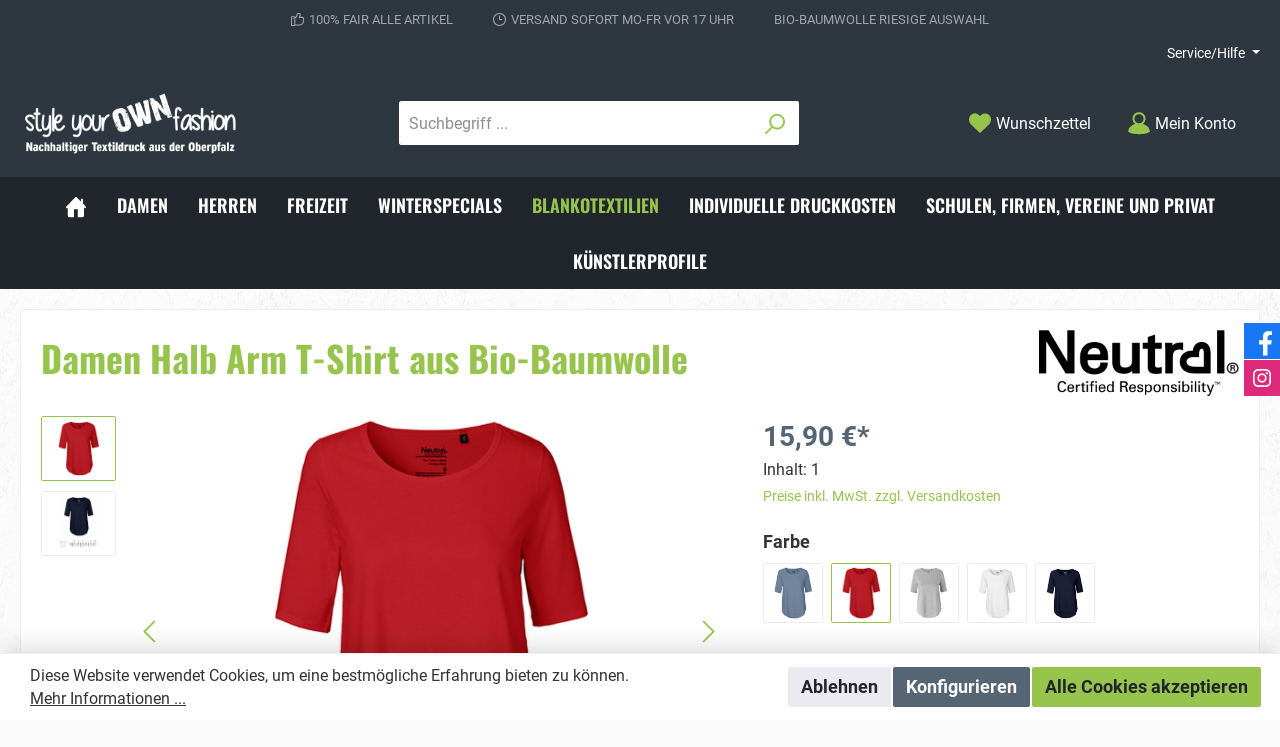

--- FILE ---
content_type: text/html; charset=UTF-8
request_url: https://styleyourownfashion.de/Damen-Halb-Arm-T-Shirt-aus-Bio-Baumwolle/SW10034.61
body_size: 42504
content:

<!DOCTYPE html>

<html lang="de-DE"
      itemscope="itemscope"
      itemtype="https://schema.org/WebPage">

                            
    <head>
        		                            <meta charset="utf-8">
            
                            <meta name="viewport"
                      content="width=device-width, initial-scale=1, shrink-to-fit=no">
            
                            <meta name="author"
                      content=""/>
                <meta name="robots"
                      content="index,follow"/>
                <meta name="revisit-after"
                      content="15 days"/>
                <meta name="keywords"
                      content=""/>
                <meta name="description"
                      content="Fairtrade-zertifizierte Baumwolle100 % Gekämmte Bio-BaumwolleSingle-Jersey-StrickPassform: Regular (normal geschnitten) Halblange ÄrmelSeitennähnteRundhalsausschnittNackensaum innenWaschbar bis 60 °C und für Industriewäsche geeignet(Hinweis: Bedruckte Te…"/>
            
                <meta property="og:type"
          content="product"/>
    <meta property="og:site_name"
          content="style your own fashion - nachhaltiger Textildruck aus der Oberpfalz"/>
    <meta property="og:url"
          content="https://styleyourownfashion.de/Damen-Halb-Arm-T-Shirt-aus-Bio-Baumwolle/SW10034.61"/>
    <meta property="og:title"
          content="Damen Halb Arm T-Shirt aus Bio-Baumwolle | Mid-Red | M | GOTS | SW10034.61"/>

    <meta property="og:description"
          content="Fairtrade-zertifizierte Baumwolle100 % Gekämmte Bio-BaumwolleSingle-Jersey-StrickPassform: Regular (normal geschnitten) Halblange ÄrmelSeitennähnteRundhalsausschnittNackensaum innenWaschbar bis 60 °C und für Industriewäsche geeignet(Hinweis: Bedruckte Te…"/>
    <meta property="og:image"
          content="https://styleyourownfashion.de/media/2f/dc/78/1656917063/NE81004_Red.jpg"/>

            <meta property="product:brand"
              content="NEUTRAL"/>
    
            <meta property="product:price:amount"
          content="15.9"/>
    <meta property="product:price:currency"
          content="EUR"/>
    <meta property="product:product_link"
          content="https://styleyourownfashion.de/Damen-Halb-Arm-T-Shirt-aus-Bio-Baumwolle/SW10034.61"/>

    <meta name="twitter:card"
          content="product"/>
    <meta name="twitter:site"
          content="style your own fashion - nachhaltiger Textildruck aus der Oberpfalz"/>
    <meta name="twitter:title"
          content="Damen Halb Arm T-Shirt aus Bio-Baumwolle | Mid-Red | M | GOTS | SW10034.61"/>
    <meta name="twitter:description"
          content="Fairtrade-zertifizierte Baumwolle100 % Gekämmte Bio-BaumwolleSingle-Jersey-StrickPassform: Regular (normal geschnitten) Halblange ÄrmelSeitennähnteRundhalsausschnittNackensaum innenWaschbar bis 60 °C und für Industriewäsche geeignet(Hinweis: Bedruckte Te…"/>
    <meta name="twitter:image"
          content="https://styleyourownfashion.de/media/2f/dc/78/1656917063/NE81004_Red.jpg"/>

                            <meta itemprop="copyrightHolder"
                      content="style your own fashion - nachhaltiger Textildruck aus der Oberpfalz"/>
                <meta itemprop="copyrightYear"
                      content=""/>
                <meta itemprop="isFamilyFriendly"
                      content="true"/>
                <meta itemprop="image"
                      content="https://styleyourownfashion.de/media/da/03/1f/1642244133/Logo_StyleYourownFashion_Shop.png"/>
            
                                                

		




    
        
                    <link rel="shortcut icon"
                  href="https://styleyourownfashion.de/media/74/64/13/1642244819/strong-favicon_Logo_StylerYourownFashion.png">
        
                                <link rel="apple-touch-icon"
                  sizes="180x180"
                  href="https://styleyourownfashion.de/media/35/ca/d3/1642244769/strong-share-icon_styleYourownFashion.png">
                    
                            
            
    
    <link rel="canonical" href="https://styleyourownfashion.de/Damen-Halb-Arm-T-Shirt-aus-Bio-Baumwolle/SW10034.61" />

                    <title itemprop="name">Damen Halb Arm T-Shirt aus Bio-Baumwolle | Mid-Red | M | GOTS | SW10034.61</title>
        
        		                                                                <link rel="stylesheet"
                      href="https://styleyourownfashion.de/theme/e0a7f9b0ed5ba1c45b4c8a12748ad303/css/all.css?1752254194772645">
                                    

		





        
                <!-- Theme styles -->
    <style>body{background-image:url(https://styleyourownfashion.de/media/70/89/95/1699348542/strong-background_%2815%29.jpg);}</style>
    
        
    
        
                        <script>
        window.features = {"V6_5_0_0":false,"v6.5.0.0":false,"PERFORMANCE_TWEAKS":false,"performance.tweaks":false,"FEATURE_NEXT_1797":false,"feature.next.1797":false,"FEATURE_NEXT_16710":false,"feature.next.16710":false,"FEATURE_NEXT_13810":false,"feature.next.13810":false,"FEATURE_NEXT_13250":false,"feature.next.13250":false,"FEATURE_NEXT_17276":false,"feature.next.17276":false,"FEATURE_NEXT_16151":false,"feature.next.16151":false,"FEATURE_NEXT_16155":false,"feature.next.16155":false,"FEATURE_NEXT_19501":false,"feature.next.19501":false,"FEATURE_NEXT_15053":false,"feature.next.15053":false,"FEATURE_NEXT_18215":false,"feature.next.18215":false,"FEATURE_NEXT_15815":false,"feature.next.15815":false,"FEATURE_NEXT_14699":false,"feature.next.14699":false,"FEATURE_NEXT_15707":false,"feature.next.15707":false,"FEATURE_NEXT_14360":false,"feature.next.14360":false,"FEATURE_NEXT_15172":false,"feature.next.15172":false,"FEATURE_NEXT_14001":false,"feature.next.14001":false,"FEATURE_NEXT_7739":false,"feature.next.7739":false,"FEATURE_NEXT_16200":false,"feature.next.16200":false,"FEATURE_NEXT_13410":false,"feature.next.13410":false,"FEATURE_NEXT_15917":false,"feature.next.15917":false,"FEATURE_NEXT_15957":false,"feature.next.15957":false,"FEATURE_NEXT_13601":false,"feature.next.13601":false,"FEATURE_NEXT_16992":false,"feature.next.16992":false,"FEATURE_NEXT_7530":false,"feature.next.7530":false,"FEATURE_NEXT_16824":false,"feature.next.16824":false,"FEATURE_NEXT_16271":false,"feature.next.16271":false,"FEATURE_NEXT_15381":false,"feature.next.15381":false,"FEATURE_NEXT_17275":false,"feature.next.17275":false,"FEATURE_NEXT_17016":false,"feature.next.17016":false,"FEATURE_NEXT_16236":false,"feature.next.16236":false,"FEATURE_NEXT_16640":false,"feature.next.16640":false,"FEATURE_NEXT_17858":false,"feature.next.17858":false,"FEATURE_NEXT_6758":false,"feature.next.6758":false,"FEATURE_NEXT_19048":false,"feature.next.19048":false,"FEATURE_NEXT_19822":false,"feature.next.19822":false,"FEATURE_NEXT_18129":false,"feature.next.18129":false,"FEATURE_NEXT_19163":false,"feature.next.19163":false,"FEATURE_NEXT_18187":false,"feature.next.18187":false,"FEATURE_NEXT_17978":false,"feature.next.17978":false,"FEATURE_NEXT_11634":false,"feature.next.11634":false,"FEATURE_NEXT_21547":false,"feature.next.21547":false,"FEATURE_NEXT_22900":false,"feature.next.22900":false};
    </script>
        
                                                    
                            
            
                
                                    <script>
                    window.useDefaultCookieConsent = true;
                </script>
                    
            </head>

    <body class="is-ctl-product is-act-index themeware twt-strong twt-header-type-1 twt-full-width-boxed">

    	
    
						                    <noscript class="noscript-main">
                
    <div role="alert"
         class="alert alert-info alert-has-icon">
                                                            
        
        
        
                                    
        <span class="icon icon-info">
                        <svg xmlns="http://www.w3.org/2000/svg" xmlns:xlink="http://www.w3.org/1999/xlink" width="24" height="24" viewBox="0 0 24 24"><defs><path d="M12 7c.5523 0 1 .4477 1 1s-.4477 1-1 1-1-.4477-1-1 .4477-1 1-1zm1 9c0 .5523-.4477 1-1 1s-1-.4477-1-1v-5c0-.5523.4477-1 1-1s1 .4477 1 1v5zm11-4c0 6.6274-5.3726 12-12 12S0 18.6274 0 12 5.3726 0 12 0s12 5.3726 12 12zM12 2C6.4772 2 2 6.4772 2 12s4.4772 10 10 10 10-4.4772 10-10S17.5228 2 12 2z" id="icons-default-info" /></defs><use xlink:href="#icons-default-info" fill="#758CA3" fill-rule="evenodd" /></svg>
        </span>
                                        
                    <div class="alert-content-container">
                                                    
                                    <div class="alert-content">
                                                    Um unseren Shop in vollem Umfang nutzen zu können, empfehlen wir Ihnen Javascript in Ihrem Browser zu aktivieren.
                                            </div>
                
                                                                </div>
            </div>
            </noscript>
        
        		
				





	 					
	
	


	
	
	




		<section class="twt-usp-bar is-header is-small layout-1 top" data-twt-usps="3">

					<div class="twt-usp-bar-container">
				<div class="twt-usp-bar-items">
					






 



                            
            
                
                                    <div class="twt-usp-bar-item twt-usp-1 item-1">
                    <div class="item-icon">
                        
	    
        
        
        
                                    
        <span class="icon icon-thumb-up">
                        <svg xmlns="http://www.w3.org/2000/svg" xmlns:xlink="http://www.w3.org/1999/xlink" width="24" height="24" viewBox="0 0 24 24"><defs><path d="M4 9c.5523 0 1 .4477 1 1s-.4477 1-1 1-1-.4477-1-1 .4477-1 1-1zm4-2h.2457a1 1 0 0 0 .9615-.7253l1.1711-4.0989A3 3 0 0 1 13.263 0h1.76c1.6568 0 3 1.3431 3 3a3 3 0 0 1-.1155.8242L17 7h4c1.6569 0 3 1.3431 3 3v5c0 4.4183-3.5817 8-8 8H8c0 .5523-.4477 1-1 1H1c-.5523 0-1-.4477-1-1V7c0-.5523.4477-1 1-1h6c.5523 0 1 .4477 1 1zM6 8H2v14h4V8zm2 1v12h8c3.3137 0 6-2.6863 6-6v-5c0-.5523-.4477-1-1-1h-6.6515l1.6358-5.7253A1 1 0 0 0 16.0228 3c0-.5523-.4477-1-1-1H13.263a1 1 0 0 0-.9615.7253l-1.1711 4.0989A3 3 0 0 1 8.2457 9H8z" id="icons-default-thumb-up" /></defs><use xlink:href="#icons-default-thumb-up" fill="#758CA3" fill-rule="evenodd" /></svg>
        </span>
    	                    </div>
                    <div class="item-label">
                        <div class="item-title">100% FAIR alle Artikel</div>
                                            </div>
                </div>
                    
    
                
                                    <div class="twt-usp-bar-item twt-usp-2 item-2">
                    <div class="item-icon">
                        
	    
        
        
        
                                    
        <span class="icon icon-clock">
                        <svg xmlns="http://www.w3.org/2000/svg" xmlns:xlink="http://www.w3.org/1999/xlink" width="24" height="24" viewBox="0 0 24 24"><defs><path d="M13 11V6c0-.5523-.4477-1-1-1s-1 .4477-1 1v6c0 .5523.4477 1 1 1h4c.5523 0 1-.4477 1-1s-.4477-1-1-1h-3zm-1 13C5.3726 24 0 18.6274 0 12S5.3726 0 12 0s12 5.3726 12 12-5.3726 12-12 12zm0-2c5.5228 0 10-4.4772 10-10S17.5228 2 12 2 2 6.4772 2 12s4.4772 10 10 10z" id="icons-default-clock" /></defs><use xlink:href="#icons-default-clock" fill="#758CA3" fill-rule="evenodd" /></svg>
        </span>
    	                    </div>
                    <div class="item-label">
                        <div class="item-title">VERSAND SOFORT Mo-Fr vor 17 Uhr</div>
                                            </div>
                </div>
                    
    
                
                                    <div class="twt-usp-bar-item twt-usp-3 item-3">
                    <div class="item-icon">
                        
	                    </div>
                    <div class="item-label">
                        <div class="item-title">BIO-BAUMWOLLE riesige Auswahl</div>
                                            </div>
                </div>
                    
    
        
        
        				</div>

												
											</div>
		
	</section>
	
		            <header class="header-main">
                                    <div class="container">
                            	
				        					    <div class="top-bar d-none d-lg-block">
        <nav class="top-bar-nav">
            						                                
                

	
            						                                
                

	
                        					
                
            <div class="top-bar-nav-item top-bar-menu">
                <div class="service-menu dropdown">
        <button class="btn dropdown-toggle top-bar-nav-btn"
                type="button"
                id="serviceMenuDropdown-top-bar"
                data-toggle="dropdown"
                aria-haspopup="true"
                aria-expanded="false">
                                            
        
        
        
                














    <span class="icon icon-themeware icon-help icon-solid"><?xml version="1.0" encoding="utf-8"?><svg xmlns="http://www.w3.org/2000/svg" viewBox="0 0 24 24"><path d="M12,1A11,11,0,1,0,23,12,11,11,0,0,0,12,1Zm1,17.19H11V16.13H13ZM14,13.12a2.16,2.16,0,0,0-.51.43,1.33,1.33,0,0,0-.43.86v.69H11v-.69a3.3,3.3,0,0,1,1-2.24,5.31,5.31,0,0,1,.69-.6c.78-.69,1.29-1.12,1.29-1.72a2,2,0,1,0-4,0H8a4,4,0,0,1,4-4,3.91,3.91,0,0,1,4,4C16,11.48,14.74,12.43,14,13.12Z"/></svg></span>



                            <span class="top-bar-nav-text">Service/Hilfe</span>
        </button>

                    
                                                        <div class="dropdown-menu dropdown-menu-right"
                             aria-labelledby="serviceMenuDropdown-top-bar">
                            
                                                                
                                <a class="top-bar-list-item dropdown-item"
                                   href="https://styleyourownfashion.de/Service/Widerrufsbeleherung/"
                                                                      title="Widerrufsbeleherung">Widerrufsbeleherung</a>
                            
                                                                
                                <a class="top-bar-list-item dropdown-item"
                                   href="https://styleyourownfashion.de/Service/Versand-und-Zahlung/"
                                                                      title="Versand und Zahlung">Versand und Zahlung</a>
                            
                                                                
                                <a class="top-bar-list-item dropdown-item"
                                   href="https://styleyourownfashion.de/Service/Impressum/"
                                                                      title="Impressum">Impressum</a>
                            
                                                                
                                <a class="top-bar-list-item dropdown-item"
                                   href="https://styleyourownfashion.de/Service/Datenschutz/"
                                                                      title="Datenschutz">Datenschutz</a>
                            
                                                                
                                <a class="top-bar-list-item dropdown-item"
                                   href="https://styleyourownfashion.de/Service/AGB/"
                                                                      title="AGB">AGB</a>
                            
                                                                
                                <a class="top-bar-list-item dropdown-item"
                                   href="/cookie/offcanvas"
                                                                      title="Cookie Einstellungen">Cookie Einstellungen</a>
                                                    </div>
                    
                        </div>
        </div>
    
				
	        </nav>
    </div>


	    
	
    	
				        <div class="row align-items-center header-row">
                            <div class="col-12 col-lg-auto header-logo-col">
                        <div class="header-logo-main">
                    <a class="header-logo-main-link"
               href="/"
               title="Zur Startseite wechseln">
                				                    <picture class="header-logo-picture">
                                                                                
                                                                            
                                                                                    <img src="https://styleyourownfashion.de/media/da/03/1f/1642244133/Logo_StyleYourownFashion_Shop.png"
                                     alt="Zur Startseite wechseln"
                                     class="img-fluid header-logo-main-img"/>
                                                                        </picture>
                
	
					
		            </a>
            </div>
                </div>
            
            	
				                <div class="col-12 order-2 col-sm order-sm-1 header-search-col">
                    <div class="row">
                        <div class="col-sm-auto d-none d-sm-block d-lg-none">
                                                            <div class="nav-main-toggle">
                                                                            <button class="btn nav-main-toggle-btn header-actions-btn"
                                                type="button"
                                                data-offcanvas-menu="true"
                                                aria-label="Menü">
                                            				    
        
        
        
                














    <span class="icon icon-themeware icon-stack icon-solid"><?xml version="1.0" encoding="utf-8"?><svg xmlns="http://www.w3.org/2000/svg" viewBox="0 0 24 24"><path d="M2,5.48H22a1,1,0,0,0,0-2H2a1,1,0,0,0,0,2Z"/><path d="M22,10.92H2a1,1,0,0,0,0,2H22a1,1,0,0,0,0-2Z"/><path d="M22,18.52H2a1,1,0,0,0,0,2H22a1,1,0,0,0,0-2Z"/></svg></span>



    	
		<span class="header-nav-main-toggle-label">
		Navigation
	</span>
                                        </button>
                                                                    </div>
                                                    </div>
                        <div class="col">
                            
    <div class="collapse"
         id="searchCollapse">
        <div class="header-search">
            <form action="/search"
                  method="get"
                  data-search-form="true"
                  data-search-widget-options='{&quot;searchWidgetMinChars&quot;:2}'
                  data-url="/suggest?search="
                  class="header-search-form">
                		                    <div class="input-group">
                                                    <input type="search"
                                   name="search"
                                   class="form-control header-search-input"
                                   autocomplete="off"
                                   autocapitalize="off"
                                   placeholder="Suchbegriff ..."
                                   aria-label="Suchbegriff ..."
                                   value=""
                            >
                        
                        	<div class="input-group-append">
		<button type="submit"
				class="btn header-search-btn"
				aria-label="Suchen">
            <span class="header-search-icon">
		  											    
        
        
        
                














    <span class="icon icon-themeware icon-search icon-solid"><?xml version="1.0" encoding="utf-8"?><svg xmlns="http://www.w3.org/2000/svg" viewBox="0 0 24 24"><path d="M14.34,1A8.52,8.52,0,0,0,7.77,15L1.43,21.29a1,1,0,0,0,0,1.42,1,1,0,0,0,.71.29,1,1,0,0,0,.71-.29l6.38-6.38A8.52,8.52,0,1,0,14.34,1Zm0,15a6.52,6.52,0,1,1,6.52-6.52A6.53,6.53,0,0,1,14.34,16Z"/></svg></span>



    				            </span>
		</button>
	</div>
                    </div>
                

					            </form>
        </div>
    </div>
                        </div>
                    </div>
                </div>
            
	
                            <div class="col-12 order-1 col-sm-auto order-sm-2 header-actions-col">
                    <div class="row no-gutters">
                        
		
	
							
				
																						
			
			<div class="d-block d-sm-none col">
		<div class="menu-button">

							<button class="btn nav-main-toggle-btn header-actions-btn"
						type="button"
						title="Navigation"
						data-offcanvas-menu="true"
						aria-label="Menü">

																								    
        
        
        
                














    <span class="icon icon-themeware icon-stack icon-solid"><?xml version="1.0" encoding="utf-8"?><svg xmlns="http://www.w3.org/2000/svg" viewBox="0 0 24 24"><path d="M2,5.48H22a1,1,0,0,0,0-2H2a1,1,0,0,0,0,2Z"/><path d="M22,10.92H2a1,1,0,0,0,0,2H22a1,1,0,0,0,0-2Z"/><path d="M22,18.52H2a1,1,0,0,0,0,2H22a1,1,0,0,0,0-2Z"/></svg></span>



    											
										<span class="header-nav-main-toggle-label">
						Navigation
					</span>
				</button>
			
		</div>
	</div>

                        		
		
					
					
	<div class="d-sm-none col-auto twt-search-col">
		  <div class="search-toggle">
				<button class="btn header-actions-btn search-toggle-btn js-search-toggle-btn collapsed"
						  type="button"
						  data-toggle="collapse"
						  data-target="#searchCollapse"
						  aria-expanded="false"
						  aria-controls="searchCollapse"
						  aria-label="Suchen">

										<span class="header-search-toggle-icon">
													    
        
        
        
                














    <span class="icon icon-themeware icon-search icon-solid"><?xml version="1.0" encoding="utf-8"?><svg xmlns="http://www.w3.org/2000/svg" viewBox="0 0 24 24"><path d="M14.34,1A8.52,8.52,0,0,0,7.77,15L1.43,21.29a1,1,0,0,0,0,1.42,1,1,0,0,0,.71.29,1,1,0,0,0,.71-.29l6.38-6.38A8.52,8.52,0,1,0,14.34,1Zm0,15a6.52,6.52,0,1,1,6.52-6.52A6.53,6.53,0,0,1,14.34,16Z"/></svg></span>



    						
													    
        
        
        
                














    <span class="icon icon-themeware icon-x icon-solid"><?xml version="1.0" encoding="utf-8"?><svg xmlns="http://www.w3.org/2000/svg" viewBox="0 0 24 24"><path d="M13.41,12l9.3-9.29a1,1,0,1,0-1.42-1.42L12,10.59,2.71,1.29A1,1,0,0,0,1.29,2.71L10.59,12l-9.3,9.29a1,1,0,0,0,0,1.42,1,1,0,0,0,1.42,0L12,13.41l9.29,9.3a1,1,0,0,0,1.42,0,1,1,0,0,0,0-1.42Z"/></svg></span>



    											</span>

										<span class="header-search-toggle-name">
						Suche
					</span>
				</button>
		  </div>
	 </div>

                                                    	
				                                <div class="col-auto">
                                    <div class="header-wishlist">
                                        <a class="btn header-wishlist-btn header-actions-btn"
                                           href="/wishlist"
                                           title="Merkzettel"
                                           aria-label="Merkzettel">
                                            			
							<span class="header-wishlist-icon">
									    
        
        
        
                














    <span class="icon icon-themeware icon-heart icon-solid"><?xml version="1.0" encoding="utf-8"?><svg xmlns="http://www.w3.org/2000/svg" viewBox="0 0 24 24"><path d="M21.55,4.51a.46.46,0,0,0-.07-.07,5.78,5.78,0,0,0-5.25-2,5.15,5.15,0,0,0-2.29,1L12,4.93,9.89,3.31a4.36,4.36,0,0,0-1.07-.62c-1-.39-3.67-1-6.3,1.75l-.07.07a6.61,6.61,0,0,0-1.08,6.31,6,6,0,0,0,1.52,2.39L11.3,21.5a.83.83,0,0,0,.22.14.61.61,0,0,0,.1.07.94.94,0,0,0,.76,0,.61.61,0,0,0,.1-.07.83.83,0,0,0,.22-.14l8.41-8.29a6,6,0,0,0,1.52-2.39A6.61,6.61,0,0,0,21.55,4.51Z"/></svg></span>



    							</span>
		
							<span class="header-wishlist-name">
				Wunschzettel
			</span>
		
		
		
		<span class="badge badge-primary header-wishlist-badge"
			  id="wishlist-basket"
			  data-wishlist-storage="true"
			  data-wishlist-storage-options="{&quot;listPath&quot;:&quot;\/wishlist\/list&quot;,&quot;mergePath&quot;:&quot;\/wishlist\/merge&quot;,&quot;tokenMergePath&quot;:&quot;16b53fa690ef2249ccde94.tXvBOty45yRoi_fMKhgp4jQ15Dz3R-MUCfas5GMndEM.7xSle4TKk14w3ISuW3pGhkZU3XWHANEnWqbdqCdfAzbGDaVVkc-CFgbxzw&quot;,&quot;pageletPath&quot;:&quot;\/wishlist\/merge\/pagelet&quot;,&quot;tokenPageletPath&quot;:&quot;9.oN_NIsY7cP40S_IoQ3NFRLvHQ44ghnYUUHobFSrGuqU.66eobvVwH7VFDYp8NgY_FfSyErpXwyR7NhFPfUL-6MCSkLl9r1EUzncusw&quot;}"
			  data-wishlist-widget="true"
			  data-wishlist-widget-options="{&quot;showCounter&quot;:true}"
		></span>
	                                        </a>
                                    </div>
                                </div>
                            
	                        
                        	
				                            <div class="col-auto">
                                <div class="account-menu">
                                        <div class="dropdown">
        					<button class="btn account-menu-btn header-actions-btn" title="Mein Konto"
				type="button"
				id="accountWidget"
				data-offcanvas-account-menu="true"
				data-toggle="dropdown"
				aria-haspopup="true"
				aria-expanded="false"
				aria-label="Mein Konto"
				title="Mein Konto">
						<span class="header-account-icon">
									    
        
        
        
                














    <span class="icon icon-themeware icon-avatar icon-solid"><?xml version="1.0" encoding="utf-8"?><svg xmlns="http://www.w3.org/2000/svg" viewBox="0 0 24 24"><path d="M21.31,16.24A10.3,10.3,0,0,0,15.89,13a6.57,6.57,0,1,0-7.74,0A10.18,10.18,0,0,0,2.8,16.24a7.86,7.86,0,0,0-1.55,3.84,1,1,0,0,0,.35.85,8.89,8.89,0,0,0,2.94,1.41,28.5,28.5,0,0,0,7.34.84h.35a28.5,28.5,0,0,0,7.34-.84,9,9,0,0,0,2.94-1.41,1,1,0,0,0,.34-.85A7.8,7.8,0,0,0,21.31,16.24ZM12,3.17A4.57,4.57,0,1,1,7.44,7.74,4.57,4.57,0,0,1,12,3.17Z"/></svg></span>



    							</span>

						<span class="header-account-name">
				Mein Konto
			</span>

								</button>
	
                    <div class="dropdown-menu dropdown-menu-right account-menu-dropdown js-account-menu-dropdown"
                 aria-labelledby="accountWidget">
                

        
                                                        <button class="btn btn-light offcanvas-close js-offcanvas-close btn-block sticky-top">
                                                        
        
        
        
                                    
        <span class="icon icon-x icon-sm">
                        <svg xmlns="http://www.w3.org/2000/svg" xmlns:xlink="http://www.w3.org/1999/xlink" width="24" height="24" viewBox="0 0 24 24"><defs><path d="m10.5858 12-7.293-7.2929c-.3904-.3905-.3904-1.0237 0-1.4142.3906-.3905 1.0238-.3905 1.4143 0L12 10.5858l7.2929-7.293c.3905-.3904 1.0237-.3904 1.4142 0 .3905.3906.3905 1.0238 0 1.4143L13.4142 12l7.293 7.2929c.3904.3905.3904 1.0237 0 1.4142-.3906.3905-1.0238.3905-1.4143 0L12 13.4142l-7.2929 7.293c-.3905.3904-1.0237.3904-1.4142 0-.3905-.3906-.3905-1.0238 0-1.4143L10.5858 12z" id="icons-default-x" /></defs><use xlink:href="#icons-default-x" fill="#758CA3" fill-rule="evenodd" /></svg>
        </span>
                            
                                                    Menü schließen
                                            </button>
                
    
                    <div class="offcanvas-content-container">
                <div class="account-menu">
                                    <div class="dropdown-header account-menu-header">
                    Mein Konto
                </div>
                    
                                    <div class="account-menu-login">
                    <a href="/account/login"
                       title="Anmelden"
                       class="btn btn-primary account-menu-login-button">
                        Anmelden
                    </a>

                    <div class="account-menu-register">
                        oder <a href="/account/login"
                                                            title="registrieren">registrieren</a>
                    </div>
                </div>
                    
                    <div class="account-menu-links">
                    <div class="header-account-menu">
        <div class="card account-menu-inner">
                                        
                                                <div class="list-group list-group-flush account-aside-list-group">
                                                                                    <a href="/account"
                                   title="Übersicht"
                                   class="list-group-item list-group-item-action account-aside-item">
                                    Übersicht
                                </a>
                            
                                                            <a href="/account/profile"
                                   title="Persönliches Profil"
                                   class="list-group-item list-group-item-action account-aside-item">
                                    Persönliches Profil
                                </a>
                            
                                                            <a href="/account/address"
                                   title="Adressen"
                                   class="list-group-item list-group-item-action account-aside-item">
                                    Adressen
                                </a>
                            
                                                            <a href="/account/payment"
                                   title="Zahlungsarten"
                                   class="list-group-item list-group-item-action account-aside-item">
                                    Zahlungsarten
                                </a>
                            
                                                            <a href="/account/order"
                                   title="Bestellungen"
                                   class="list-group-item list-group-item-action account-aside-item">
                                    Bestellungen
                                </a>
                                                                        </div>
                            
                                                </div>
    </div>
            </div>
            </div>
        </div>
                </div>
            </div>
                                </div>
                            </div>
                        
	
                        	
				                            <div class="col-auto">
                                <div class="header-cart"
                                     data-offcanvas-cart="true">
                                    <a class="btn header-cart-btn header-actions-btn"
                                       href="/checkout/cart"
                                       data-cart-widget="true"
                                       title="Warenkorb"
                                       aria-label="Warenkorb">
                                        					<span class="header-cart-icon">
												    
        
        
        
                














    <span class="icon icon-themeware icon-bag icon-solid"><?xml version="1.0" encoding="utf-8"?><svg xmlns="http://www.w3.org/2000/svg" viewBox="0 0 24 24"><path d="M20.87,6.82a1,1,0,0,0-1-.93H16.72V5.36A4.45,4.45,0,0,0,12,1,4.42,4.42,0,0,0,7.23,5.36v.53H4.11a1,1,0,0,0-1,.93l-1,14a2,2,0,0,0,2,2.14H19.8a2,2,0,0,0,2-2.13ZM9.23,5.37A2.4,2.4,0,0,1,12,3c2.59,0,2.76,2,2.77,2.37v.53H9.23Zm-2,2.52v1a1,1,0,0,0,2,0v-1h5.49v1a1,1,0,1,0,2,0v-1h2.22l.5,7.61H4.51l.54-7.61Z"/></svg></span>



    									</span>

				<span class="header-cart-name">
			Warenkorb
		</span>

				<span class="header-cart-total">
			0,00 €*
		</span>
	                                    </a>
                                </div>
                            </div>
                        
	                    </div>
                </div>
                    </div>
    
	                    </div>
                            </header>
        

		
        
		
										<div class="nav-main">
									<div class="container">

																											<div id="sticky-logo" class="d-none">
									<a class="sticky-logo-main-link" href="/" title="Zur Startseite wechseln">
										<picture>

																																		<img src="https://styleyourownfashion.de/media/da/03/1f/1642244133/Logo_StyleYourownFashion_Shop.png" alt="Zur Startseite wechseln" />
											
																																													
										</picture>
									</a>
								</div>
													
												
																			<span id="js-sticky-cart-position" class="d-none"></span>
						
																	</div>

										                    		
				
    <div class="main-navigation"
         id="mainNavigation"
         data-flyout-menu="true">
                    <div class="container">
                                    <nav class="nav main-navigation-menu"
                        itemscope="itemscope"
                        itemtype="http://schema.org/SiteNavigationElement">
                        
                        									 <a class="nav-link main-navigation-link home-link"
				href="/" aria-label="Home" 
				itemprop="url"
				title="Home">
				
										<div class="main-navigation-icon">
						<span itemprop="name">
															    
        
        
        
                














    <span class="icon icon-themeware icon-home icon-solid"><?xml version="1.0" encoding="utf-8"?><svg xmlns="http://www.w3.org/2000/svg" viewBox="0 0 24 24"><path d="M22.72,11.55l-3.21-3.3V3.81a1,1,0,1,0-2,0V6.19L12.72,1.25A1.06,1.06,0,0,0,12,1a1,1,0,0,0-.72.31L3.45,9.51a.81.81,0,0,0-.18.19l-2,2.1a1,1,0,0,0,0,1.42,1,1,0,0,0,.69.27,1,1,0,0,0,.73-.31l.33-.36v8.43A1.94,1.94,0,0,0,5,23.18H9.92V14.4h4v8.78h4.92a1.93,1.93,0,0,0,1.93-1.93V12.43l.5.52a1,1,0,1,0,1.44-1.4Z"/></svg></span>



    													</span>
					</div>
							</a>
			
                                                    
                                                                                            
                                                                
                                						<a class="nav-link main-navigation-link"
			   href="https://styleyourownfashion.de/Damen/"
			   itemprop="url"
			   								   title="Damen">
				<div class="main-navigation-link-text">
					<span itemprop="name">Damen</span>

														</div>
			</a>
			                                                                                            
                                                                
                                						<a class="nav-link main-navigation-link"
			   href="https://styleyourownfashion.de/Herren/"
			   itemprop="url"
			   								   title="Herren">
				<div class="main-navigation-link-text">
					<span itemprop="name">Herren</span>

														</div>
			</a>
			                                                                                            
                                                                
                                						<a class="nav-link main-navigation-link"
			   href="https://styleyourownfashion.de/Freizeit/"
			   itemprop="url"
			   data-flyout-menu-trigger="9a742b5746464133919e5ec3a5ab4721"								   title="Freizeit">
				<div class="main-navigation-link-text">
					<span itemprop="name">Freizeit</span>

														</div>
			</a>
			                                                                                            
                                                                
                                						<a class="nav-link main-navigation-link"
			   href="https://styleyourownfashion.de/Winterspecials/"
			   itemprop="url"
			   								   title="Winterspecials">
				<div class="main-navigation-link-text">
					<span itemprop="name">Winterspecials</span>

														</div>
			</a>
			                                                                                            
                                                                
                                						<a class="nav-link main-navigation-link active"
			   href="https://styleyourownfashion.de/Blankotextilien/"
			   itemprop="url"
			   								   title="Blankotextilien">
				<div class="main-navigation-link-text">
					<span itemprop="name">Blankotextilien</span>

														</div>
			</a>
			                                                                                            
                                                                
                                						<a class="nav-link main-navigation-link"
			   href="https://styleyourownfashion.de/Informationen/Individuelle-Druckkosten/"
			   itemprop="url"
			   								   title="Individuelle Druckkosten">
				<div class="main-navigation-link-text">
					<span itemprop="name">Individuelle Druckkosten</span>

														</div>
			</a>
			                                                                                            
                                                                
                                						<a class="nav-link main-navigation-link"
			   href="https://styleyourownfashion.de/Schulen-Firmen-Vereine-und-Privat/"
			   itemprop="url"
			   								   title="Schulen, Firmen, Vereine und Privat">
				<div class="main-navigation-link-text">
					<span itemprop="name">Schulen, Firmen, Vereine und Privat</span>

														</div>
			</a>
			                                                                                            
                                                                
                                						<a class="nav-link main-navigation-link"
			   href="https://styleyourownfashion.de/Kuenstlerprofile/"
			   itemprop="url"
			   								   title="Künstlerprofile">
				<div class="main-navigation-link-text">
					<span itemprop="name">Künstlerprofile</span>

														</div>
			</a>
			                                                                        </nav>
                            </div>
        
                                                                                                                                                                                                                                                                                                                                                                                                                
                                                <div class="navigation-flyouts">
                                                                                                                                                                                                                                                                                        <div class="navigation-flyout"
                                             data-flyout-menu-id="9a742b5746464133919e5ec3a5ab4721">
                                            <div class="container">
                                                                                                                        <div class="row navigation-flyout-bar">
                            <div class="col">
                    <div class="navigation-flyout-category-link">
                                                                                    <a class="nav-link"
                                   href="https://styleyourownfashion.de/Freizeit/"
                                   itemprop="url"
                                   title="Freizeit">
                                                                            Zur Kategorie Freizeit
                                            
        
        
        
                
        <span class="icon icon-arrow-right icon-primary">
                        <svg xmlns="http://www.w3.org/2000/svg" xmlns:xlink="http://www.w3.org/1999/xlink" width="16" height="16" viewBox="0 0 16 16"><defs><path id="icons-solid-arrow-right" d="M6.7071 6.2929c-.3905-.3905-1.0237-.3905-1.4142 0-.3905.3905-.3905 1.0237 0 1.4142l3 3c.3905.3905 1.0237.3905 1.4142 0l3-3c.3905-.3905.3905-1.0237 0-1.4142-.3905-.3905-1.0237-.3905-1.4142 0L9 8.5858l-2.2929-2.293z" /></defs><use transform="rotate(-90 9 8.5)" xlink:href="#icons-solid-arrow-right" fill="#758CA3" fill-rule="evenodd" /></svg>
        </span>
                                                                        </a>
                                                                        </div>
                </div>
            
                            <div class="col-auto">
                    <div class="navigation-flyout-close js-close-flyout-menu">
                                                                                        
        
        
        
                                    
        <span class="icon icon-x">
                        <svg xmlns="http://www.w3.org/2000/svg" xmlns:xlink="http://www.w3.org/1999/xlink" width="24" height="24" viewBox="0 0 24 24"><defs><path d="m10.5858 12-7.293-7.2929c-.3904-.3905-.3904-1.0237 0-1.4142.3906-.3905 1.0238-.3905 1.4143 0L12 10.5858l7.2929-7.293c.3905-.3904 1.0237-.3904 1.4142 0 .3905.3906.3905 1.0238 0 1.4143L13.4142 12l7.293 7.2929c.3904.3905.3904 1.0237 0 1.4142-.3906.3905-1.0238.3905-1.4143 0L12 13.4142l-7.2929 7.293c-.3905.3904-1.0237.3904-1.4142 0-.3905-.3906-.3905-1.0238 0-1.4143L10.5858 12z" id="icons-default-x" /></defs><use xlink:href="#icons-default-x" fill="#758CA3" fill-rule="evenodd" /></svg>
        </span>
                                                                            </div>
                </div>
                    </div>
    
            <div class="row navigation-flyout-content">
                            <div class="col">
                    <div class="navigation-flyout-categories">
                                                        
                    
    
    <div class="row navigation-flyout-categories is-level-0">
                                            
                            <div class="col-3 navigation-flyout-col">
                                                                        <a class="nav-item nav-link navigation-flyout-link is-level-0"
                               href="https://styleyourownfashion.de/Freizeit/Sportsocken/"
                               itemprop="url"
                                                              title="Sportsocken">
                                <span itemprop="name">Sportsocken</span>
                            </a>
                                            
                                                                            
        
    
    <div class="navigation-flyout-categories is-level-1">
            </div>
                                                            </div>
                                                        
                            <div class="col-3 navigation-flyout-col">
                                                                        <a class="nav-item nav-link navigation-flyout-link is-level-0"
                               href="https://styleyourownfashion.de/Freizeit/Baller-Socks-fuer-Fussballer/"
                               itemprop="url"
                                                              title="Baller Socks für Fußballer">
                                <span itemprop="name">Baller Socks für Fußballer</span>
                            </a>
                                            
                                                                            
        
    
    <div class="navigation-flyout-categories is-level-1">
            </div>
                                                            </div>
                                                        
                            <div class="col-3 navigation-flyout-col">
                                                                        <a class="nav-item nav-link navigation-flyout-link is-level-0"
                               href="https://styleyourownfashion.de/Freizeit/Individuelle-Schienbeinschoner/"
                               itemprop="url"
                                                              title="Individuelle Schienbeinschoner">
                                <span itemprop="name">Individuelle Schienbeinschoner</span>
                            </a>
                                            
                                                                            
        
    
    <div class="navigation-flyout-categories is-level-1">
            </div>
                                                            </div>
                                                        
                            <div class="col-3 navigation-flyout-col">
                                                                        <a class="nav-item nav-link navigation-flyout-link is-level-0"
                               href="https://styleyourownfashion.de/Freizeit/Badelatschen/"
                               itemprop="url"
                                                              title="Badelatschen">
                                <span itemprop="name">Badelatschen</span>
                            </a>
                                            
                                                                            
        
    
    <div class="navigation-flyout-categories is-level-1">
            </div>
                                                            </div>
                        </div>
                                            </div>
                </div>
            
                                                </div>
                                                                                                </div>
                                        </div>
                                                                                                                                                                                                                                                                                                                                                                                                                                                        </div>
                                        </div>

	                
							</div>
		
	
	
		
		
                                    <div class="d-none js-navigation-offcanvas-initial-content">
                                            

        
                                                        <button class="btn btn-light offcanvas-close js-offcanvas-close btn-block sticky-top">
                                                        
        
        
        
                                    
        <span class="icon icon-x icon-sm">
                        <svg xmlns="http://www.w3.org/2000/svg" xmlns:xlink="http://www.w3.org/1999/xlink" width="24" height="24" viewBox="0 0 24 24"><defs><path d="m10.5858 12-7.293-7.2929c-.3904-.3905-.3904-1.0237 0-1.4142.3906-.3905 1.0238-.3905 1.4143 0L12 10.5858l7.2929-7.293c.3905-.3904 1.0237-.3904 1.4142 0 .3905.3906.3905 1.0238 0 1.4143L13.4142 12l7.293 7.2929c.3904.3905.3904 1.0237 0 1.4142-.3906.3905-1.0238.3905-1.4143 0L12 13.4142l-7.2929 7.293c-.3905.3904-1.0237.3904-1.4142 0-.3905-.3906-.3905-1.0238 0-1.4143L10.5858 12z" id="icons-default-x" /></defs><use xlink:href="#icons-default-x" fill="#758CA3" fill-rule="evenodd" /></svg>
        </span>
                            
                                                    Menü schließen
                                            </button>
                
    
                    <div class="offcanvas-content-container">
                                <nav class="nav navigation-offcanvas-actions">
                                
                

                                
                

            
                                        
    
            <div class="top-bar-nav-item top-bar-menu">
                <div class="service-menu dropdown">
        <button class="btn dropdown-toggle top-bar-nav-btn"
                type="button"
                id="serviceMenuDropdown-offcanvas"
                data-toggle="dropdown"
                aria-haspopup="true"
                aria-expanded="false">
                                            
        
        
        
                














    <span class="icon icon-themeware icon-help icon-solid"><?xml version="1.0" encoding="utf-8"?><svg xmlns="http://www.w3.org/2000/svg" viewBox="0 0 24 24"><path d="M12,1A11,11,0,1,0,23,12,11,11,0,0,0,12,1Zm1,17.19H11V16.13H13ZM14,13.12a2.16,2.16,0,0,0-.51.43,1.33,1.33,0,0,0-.43.86v.69H11v-.69a3.3,3.3,0,0,1,1-2.24,5.31,5.31,0,0,1,.69-.6c.78-.69,1.29-1.12,1.29-1.72a2,2,0,1,0-4,0H8a4,4,0,0,1,4-4,3.91,3.91,0,0,1,4,4C16,11.48,14.74,12.43,14,13.12Z"/></svg></span>



                            <span class="top-bar-nav-text">Service/Hilfe</span>
        </button>

                    
                                                        <div class="dropdown-menu dropdown-menu-right"
                             aria-labelledby="serviceMenuDropdown-offcanvas">
                            
                                                                
                                <a class="top-bar-list-item dropdown-item"
                                   href="https://styleyourownfashion.de/Service/Widerrufsbeleherung/"
                                                                      title="Widerrufsbeleherung">Widerrufsbeleherung</a>
                            
                                                                
                                <a class="top-bar-list-item dropdown-item"
                                   href="https://styleyourownfashion.de/Service/Versand-und-Zahlung/"
                                                                      title="Versand und Zahlung">Versand und Zahlung</a>
                            
                                                                
                                <a class="top-bar-list-item dropdown-item"
                                   href="https://styleyourownfashion.de/Service/Impressum/"
                                                                      title="Impressum">Impressum</a>
                            
                                                                
                                <a class="top-bar-list-item dropdown-item"
                                   href="https://styleyourownfashion.de/Service/Datenschutz/"
                                                                      title="Datenschutz">Datenschutz</a>
                            
                                                                
                                <a class="top-bar-list-item dropdown-item"
                                   href="https://styleyourownfashion.de/Service/AGB/"
                                                                      title="AGB">AGB</a>
                            
                                                                
                                <a class="top-bar-list-item dropdown-item"
                                   href="/cookie/offcanvas"
                                                                      title="Cookie Einstellungen">Cookie Einstellungen</a>
                                                    </div>
                    
                        </div>
        </div>
    
                                                    </nav>
    
    
    <div class="navigation-offcanvas-container js-navigation-offcanvas">
        <div class="navigation-offcanvas-overlay-content js-navigation-offcanvas-overlay-content">
                                <a class="nav-item nav-link is-home-link navigation-offcanvas-link js-navigation-offcanvas-link"
       href="/widgets/menu/offcanvas"
       itemprop="url"
       title="Zeige alle Kategorien">
                    <span class="navigation-offcanvas-link-icon js-navigation-offcanvas-loading-icon">
                    
        
        
        
                                    
        <span class="icon icon-stack">
                        <svg xmlns="http://www.w3.org/2000/svg" xmlns:xlink="http://www.w3.org/1999/xlink" width="24" height="24" viewBox="0 0 24 24"><defs><path d="M3 13c-.5523 0-1-.4477-1-1s.4477-1 1-1h18c.5523 0 1 .4477 1 1s-.4477 1-1 1H3zm0-7c-.5523 0-1-.4477-1-1s.4477-1 1-1h18c.5523 0 1 .4477 1 1s-.4477 1-1 1H3zm0 14c-.5523 0-1-.4477-1-1s.4477-1 1-1h18c.5523 0 1 .4477 1 1s-.4477 1-1 1H3z" id="icons-default-stack" /></defs><use xlink:href="#icons-default-stack" fill="#758CA3" fill-rule="evenodd" /></svg>
        </span>
                </span>
            <span itemprop="name">
                Zeige alle Kategorien
            </span>
            </a>

                    <a class="nav-item nav-link navigation-offcanvas-headline"
       href="https://styleyourownfashion.de/Blankotextilien/"
              itemprop="url">
                    <span itemprop="name">
                Blankotextilien
            </span>
            </a>

                    
<a class="nav-item nav-link is-back-link navigation-offcanvas-link js-navigation-offcanvas-link"
   href="/widgets/menu/offcanvas"
   itemprop="url"
   title="Zurück">
            <span class="navigation-offcanvas-link-icon js-navigation-offcanvas-loading-icon">
                                
        
        
        
                
        <span class="icon icon-arrow-medium-left icon-sm">
                        <svg xmlns="http://www.w3.org/2000/svg" xmlns:xlink="http://www.w3.org/1999/xlink" width="16" height="16" viewBox="0 0 16 16"><defs><path id="icons-solid-arrow-medium-left" d="M4.7071 5.2929c-.3905-.3905-1.0237-.3905-1.4142 0-.3905.3905-.3905 1.0237 0 1.4142l4 4c.3905.3905 1.0237.3905 1.4142 0l4-4c.3905-.3905.3905-1.0237 0-1.4142-.3905-.3905-1.0237-.3905-1.4142 0L8 8.5858l-3.2929-3.293z" /></defs><use transform="matrix(0 -1 -1 0 16 16)" xlink:href="#icons-solid-arrow-medium-left" fill="#758CA3" fill-rule="evenodd" /></svg>
        </span>
                        </span>

        <span itemprop="name">
            Zurück
        </span>
    </a>
            
            <ul class="list-unstyled navigation-offcanvas-list">
                                    <li class="navigation-offcanvas-list-item">
            <a class="nav-item nav-link navigation-offcanvas-link is-current-category"
           href="https://styleyourownfashion.de/Blankotextilien/"
           itemprop="url"
                      title="Blankotextilien">
                            <span itemprop="name">
                    Blankotextilien anzeigen
                </span>
                    </a>
    </li>
                
                                            </ul>
        </div>
    </div>
        </div>
                                        </div>
                    
                    <main class="content-main">
                                    <div class="flashbags container">
                                            </div>
                
                                    <div class="container">
                                                    <div class="container-main">
                                                                                        
                                                                                                                                        
                    <nav aria-label="breadcrumb">
                            <ol class="breadcrumb"
            itemscope
            itemtype="https://schema.org/BreadcrumbList">

                                            
                                
                                
                                            
                                                        
                                                <li class="breadcrumb-item"
                                    aria-current="page"                                    itemprop="itemListElement"
                                    itemscope
                                    itemtype="https://schema.org/ListItem">
                                                                            <a href="https://styleyourownfashion.de/Blankotextilien/"
                                           class="breadcrumb-link  is-active"
                                           title="Blankotextilien"
                                                                                      itemprop="item">
                                            <link itemprop="url"
                                                  href="https://styleyourownfashion.de/Blankotextilien/"/>
                                            <span class="breadcrumb-title" itemprop="name">Blankotextilien</span>
                                        </a>
                                                                        <meta itemprop="position" content="1"/>
                                </li>
                            

                                
                    </ol>
                </nav>
                                            
                                    
        <div class="product-detail"
             itemscope
             itemtype="https://schema.org/Product">
                                                <div class="product-detail-content">
                                                    <div class="row align-items-center product-detail-headline">
                                            <div class="col product-detail-name-container">
                            <h1 class="product-detail-name"
                    itemprop="name">
                    Damen Halb Arm T-Shirt aus Bio-Baumwolle
                </h1>
                    </div>
    
                        <div class="col-md-auto product-detail-manufacturer">
                                                            <a href=""
                           class="product-detail-manufacturer-link"
                           rel="noreferrer noopener"
                           target="_blank"
                           title="NEUTRAL">
                                                                                                <img src="https://styleyourownfashion.de/media/65/0a/f0/1619691242/Neutral.jpg"
                                         class="product-detail-manufacturer-logo"
                                         alt="NEUTRAL"/>
                                                                                    </a>
                                                </div>
                                        </div>
                        
                        
                                                    <div class="row product-detail-main">
                                			
				                                    <div class="col-lg-7 product-detail-media">
                                                                                                    
    
        
            
    
    
                
    
    <div class="cms-element-">
                    
                
                                    
                                                        
                                    <div class="row gallery-slider-row is-loading js-gallery-zoom-modal-container"
                                                            data-magnifier="true"
                                                                                        data-magnifier-options='{"keepAspectRatioOnZoom":false}'
                                                                                        data-gallery-slider="true"
                                data-gallery-slider-options='{&quot;slider&quot;:{&quot;navPosition&quot;:&quot;bottom&quot;,&quot;speed&quot;:500,&quot;gutter&quot;:5,&quot;controls&quot;:true,&quot;autoHeight&quot;:false,&quot;startIndex&quot;:1},&quot;thumbnailSlider&quot;:{&quot;items&quot;:5,&quot;slideBy&quot;:4,&quot;controls&quot;:true,&quot;startIndex&quot;:1,&quot;responsive&quot;:{&quot;xs&quot;:{&quot;enabled&quot;:false,&quot;controls&quot;:false},&quot;sm&quot;:{&quot;enabled&quot;:false,&quot;controls&quot;:false},&quot;md&quot;:{&quot;axis&quot;:&quot;vertical&quot;},&quot;lg&quot;:{&quot;axis&quot;:&quot;vertical&quot;},&quot;xl&quot;:{&quot;axis&quot;:&quot;vertical&quot;}}}}'
                            >

                                                    <div class="gallery-slider-col col order-1 order-md-2"
                                 data-zoom-modal="true">
                                                                <div class="base-slider gallery-slider">
                                                    






<div class="twt-product-detail-badges product-badges is-media"></div>    
                                                                                                                                                                                                <div class="gallery-slider-container"
                                                         data-gallery-slider-container="true">
                                                                                                                                                                                                                                                        <div class="gallery-slider-item-container">
                                                                        <div class="gallery-slider-item is-contain js-magnifier-container" style="min-height: 430px">
                                                                            
                                                                                                                                                                                                                                        
                                                                                                                                                                                                                                        
                                                                                                
                        
                        
    
    
    
                
        
                
                    
            <img src="https://styleyourownfashion.de/media/2f/dc/78/1656917063/NE81004_Red.jpg"                             srcset="https://styleyourownfashion.de/thumbnail/2f/dc/78/1656917063/NE81004_Red_1920x1920.jpg 1920w, https://styleyourownfashion.de/thumbnail/2f/dc/78/1656917063/NE81004_Red_800x800.jpg 800w, https://styleyourownfashion.de/thumbnail/2f/dc/78/1656917063/NE81004_Red_400x400.jpg 400w"                                          class="img-fluid gallery-slider-image magnifier-image js-magnifier-image" alt="Damen Halb Arm T-Shirt aus Bio-Baumwolle" title="Damen Halb Arm T-Shirt aus Bio-Baumwolle" data-full-image="https://styleyourownfashion.de/media/2f/dc/78/1656917063/NE81004_Red.jpg" data-object-fit="contain" itemprop="image"        />
                                                                            </div>
                                                                    </div>
                                                                                                                                                                                                                                                                <div class="gallery-slider-item-container">
                                                                        <div class="gallery-slider-item is-contain js-magnifier-container" style="min-height: 430px">
                                                                            
                                                                                                                                                                                                                                        
                                                                                                                                                                                                                                        
                                                                                                
                        
                        
    
    
    
                
        
                
                    
            <img src="https://styleyourownfashion.de/media/3e/8a/87/1659520547/NE81004_Ladies%60-Ladies-half-Sleeve-T-Shirt_Table.png"                             srcset="https://styleyourownfashion.de/thumbnail/3e/8a/87/1659520547/NE81004_Ladies%60-Ladies-half-Sleeve-T-Shirt_Table_400x400.png 400w, https://styleyourownfashion.de/thumbnail/3e/8a/87/1659520547/NE81004_Ladies%60-Ladies-half-Sleeve-T-Shirt_Table_1920x1920.png 1920w, https://styleyourownfashion.de/thumbnail/3e/8a/87/1659520547/NE81004_Ladies%60-Ladies-half-Sleeve-T-Shirt_Table_800x800.png 800w"                                          class="img-fluid gallery-slider-image magnifier-image js-magnifier-image" alt="Damen Halb Arm T-Shirt aus Bio-Baumwolle" title="Damen Halb Arm T-Shirt aus Bio-Baumwolle" data-full-image="https://styleyourownfashion.de/media/3e/8a/87/1659520547/NE81004_Ladies`-Ladies-half-Sleeve-T-Shirt_Table.png" data-object-fit="contain" itemprop="image"        />
                                                                            </div>
                                                                    </div>
                                                                                                                                                                                                                                        </div>
                                                
                                                                                                                                                            <div class="gallery-slider-controls"
                                                             data-gallery-slider-controls="true">
                                                                                                                                                                                                <button class="base-slider-controls-prev gallery-slider-controls-prev is-nav-prev-inside"
                                                                            aria-label="Vorheriges">
                                                                                                                                                        
        
        
        
                                    
        <span class="icon icon-arrow-head-left">
                        <svg xmlns="http://www.w3.org/2000/svg" xmlns:xlink="http://www.w3.org/1999/xlink" width="24" height="24" viewBox="0 0 24 24"><defs><path id="icons-default-arrow-head-left" d="m12.5 7.9142 10.2929 10.293c.3905.3904 1.0237.3904 1.4142 0 .3905-.3906.3905-1.0238 0-1.4143l-11-11c-.3905-.3905-1.0237-.3905-1.4142 0l-11 11c-.3905.3905-.3905 1.0237 0 1.4142.3905.3905 1.0237.3905 1.4142 0L12.5 7.9142z" /></defs><use transform="matrix(0 1 1 0 .5 -.5)" xlink:href="#icons-default-arrow-head-left" fill="#758CA3" fill-rule="evenodd" /></svg>
        </span>
                                                                                                                                                </button>
                                                                
                                                                                                                                    <button class="base-slider-controls-next gallery-slider-controls-next is-nav-next-inside"
                                                                            aria-label="Nächstes">
                                                                                                                                                        
        
        
        
                                    
        <span class="icon icon-arrow-head-right">
                        <svg xmlns="http://www.w3.org/2000/svg" xmlns:xlink="http://www.w3.org/1999/xlink" width="24" height="24" viewBox="0 0 24 24"><defs><path id="icons-default-arrow-head-right" d="m11.5 7.9142 10.2929 10.293c.3905.3904 1.0237.3904 1.4142 0 .3905-.3906.3905-1.0238 0-1.4143l-11-11c-.3905-.3905-1.0237-.3905-1.4142 0l-11 11c-.3905.3905-.3905 1.0237 0 1.4142.3905.3905 1.0237.3905 1.4142 0L11.5 7.9142z" /></defs><use transform="rotate(90 11.5 12)" xlink:href="#icons-default-arrow-head-right" fill="#758CA3" fill-rule="evenodd" /></svg>
        </span>
                                                                                                                                                </button>
                                                                                                                                                                                    </div>
                                                                                                                                                                                                                            

        
                                                                                                                        <div class="base-slider-dots ">
                                                                                                                                                                                                                        <button class="base-slider-dot"
                                                                    data-nav-dot="1"
                                                                    tabindex="-1"></button>
                                                                                                                                                                                                                                <button class="base-slider-dot"
                                                                    data-nav-dot="2"
                                                                    tabindex="-1"></button>
                                                                                                                                                                                                        </div>
                                                                                                            </div>
                            </div>
                        
                                                                                    <div class="gallery-slider-thumbnails-col col-0 col-md-auto order-2 order-md-1 is-left">
                                    <div class="gallery-slider-thumbnails-container">
                                                                                    <div class="gallery-slider-thumbnails"
                                                 data-gallery-slider-thumbnails="true">
                                                                                                                                                                                                                        <div class="gallery-slider-thumbnails-item">
                                                                                                                                    <div class="gallery-slider-thumbnails-item-inner">
                                                                        
                                                                                                                                                                                                                            
                                                                                            
                        
                        
    
    
    
                
        
                
                    
            <img src="https://styleyourownfashion.de/media/2f/dc/78/1656917063/NE81004_Red.jpg"                             srcset="https://styleyourownfashion.de/thumbnail/2f/dc/78/1656917063/NE81004_Red_1920x1920.jpg 1920w, https://styleyourownfashion.de/thumbnail/2f/dc/78/1656917063/NE81004_Red_800x800.jpg 800w, https://styleyourownfashion.de/thumbnail/2f/dc/78/1656917063/NE81004_Red_400x400.jpg 400w"                                 sizes="200px"
                                         class="gallery-slider-thumbnails-image" alt="Damen Halb Arm T-Shirt aus Bio-Baumwolle" title="Damen Halb Arm T-Shirt aus Bio-Baumwolle" itemprop="image"        />
                                                                        </div>
                                                                                                                            </div>
                                                                                                                                                                                                                                <div class="gallery-slider-thumbnails-item">
                                                                                                                                    <div class="gallery-slider-thumbnails-item-inner">
                                                                        
                                                                                                                                                                                                                            
                                                                                            
                        
                        
    
    
    
                
        
                
                    
            <img src="https://styleyourownfashion.de/media/3e/8a/87/1659520547/NE81004_Ladies%60-Ladies-half-Sleeve-T-Shirt_Table.png"                             srcset="https://styleyourownfashion.de/thumbnail/3e/8a/87/1659520547/NE81004_Ladies%60-Ladies-half-Sleeve-T-Shirt_Table_400x400.png 400w, https://styleyourownfashion.de/thumbnail/3e/8a/87/1659520547/NE81004_Ladies%60-Ladies-half-Sleeve-T-Shirt_Table_1920x1920.png 1920w, https://styleyourownfashion.de/thumbnail/3e/8a/87/1659520547/NE81004_Ladies%60-Ladies-half-Sleeve-T-Shirt_Table_800x800.png 800w"                                 sizes="200px"
                                         class="gallery-slider-thumbnails-image" alt="Damen Halb Arm T-Shirt aus Bio-Baumwolle" title="Damen Halb Arm T-Shirt aus Bio-Baumwolle" itemprop="image"        />
                                                                        </div>
                                                                                                                            </div>
                                                                                                                                                                                                        </div>
                                        
                                                                                    <div data-thumbnail-slider-controls="true" class="gallery-slider-thumbnails-controls">
                                                                                                    <button class="base-slider-controls-prev gallery-slider-thumbnails-controls-prev">
                                                                                                                        
        
        
        
                                    
        <span class="icon icon-arrow-head-up">
                        <svg xmlns="http://www.w3.org/2000/svg" xmlns:xlink="http://www.w3.org/1999/xlink" width="24" height="24" viewBox="0 0 24 24"><defs><path id="icons-default-arrow-head-up" d="m12 7.4142 10.2929 10.293c.3905.3904 1.0237.3904 1.4142 0 .3905-.3906.3905-1.0238 0-1.4143l-11-11c-.3905-.3905-1.0237-.3905-1.4142 0l-11 11c-.3905.3905-.3905 1.0237 0 1.4142.3905.3905 1.0237.3905 1.4142 0L12 7.4142z" /></defs><use xlink:href="#icons-default-arrow-head-up" fill="#758CA3" fill-rule="evenodd" /></svg>
        </span>
                                                                                                                </button>
                                                
                                                                                                    <button class="base-slider-controls-next gallery-slider-thumbnails-controls-next">
                                                                                                                        
        
        
        
                                    
        <span class="icon icon-arrow-head-down">
                        <svg xmlns="http://www.w3.org/2000/svg" xmlns:xlink="http://www.w3.org/1999/xlink" width="24" height="24" viewBox="0 0 24 24"><defs><path id="icons-default-arrow-head-down" d="m12 7.4142 10.2929 10.293c.3905.3904 1.0237.3904 1.4142 0 .3905-.3906.3905-1.0238 0-1.4143l-11-11c-.3905-.3905-1.0237-.3905-1.4142 0l-11 11c-.3905.3905-.3905 1.0237 0 1.4142.3905.3905 1.0237.3905 1.4142 0L12 7.4142z" /></defs><use transform="matrix(1 0 0 -1 0 23)" xlink:href="#icons-default-arrow-head-down" fill="#758CA3" fill-rule="evenodd" /></svg>
        </span>
                                                                                                                </button>
                                                                                            </div>
                                                                            </div>
                                </div>
                                                    
                                                                                    <div class="zoom-modal-wrapper">
                                                                            <div class="modal is-fullscreen zoom-modal js-zoom-modal"
                                             data-image-zoom-modal="true"
                                             tabindex="-1"
                                             role="dialog">
                                                                                            <div class="modal-dialog"
                                                     role="document">
                                                                                                            <div class="modal-content" data-modal-gallery-slider="true">
                                                                                                                            <button type="button"
                                                                        class="modal-close close"
                                                                        data-dismiss="modal"
                                                                        aria-label="Close">
                                                                                                                                                                                                                                                                                                <span aria-hidden="true">
                                                                                    
        
        
        
                                    
        <span class="icon icon-x icon-sm">
                        <svg xmlns="http://www.w3.org/2000/svg" xmlns:xlink="http://www.w3.org/1999/xlink" width="24" height="24" viewBox="0 0 24 24"><defs><path d="m10.5858 12-7.293-7.2929c-.3904-.3905-.3904-1.0237 0-1.4142.3906-.3905 1.0238-.3905 1.4143 0L12 10.5858l7.2929-7.293c.3905-.3904 1.0237-.3904 1.4142 0 .3905.3906.3905 1.0238 0 1.4143L13.4142 12l7.293 7.2929c.3904.3905.3904 1.0237 0 1.4142-.3906.3905-1.0238.3905-1.4143 0L12 13.4142l-7.2929 7.293c-.3905.3904-1.0237.3904-1.4142 0-.3905-.3906-.3905-1.0238 0-1.4143L10.5858 12z" id="icons-default-x" /></defs><use xlink:href="#icons-default-x" fill="#758CA3" fill-rule="evenodd" /></svg>
        </span>
                                                                                </span>
                                                                                                                                                                                                            </button>
                                                            
                                                                                                                            <div class="modal-body">

                                                                                                                                            <div class="zoom-modal-actions btn-group"
                                                                             role="group"
                                                                             aria-label="zoom actions">

                                                                                                                                                            <button class="btn btn-light image-zoom-btn js-image-zoom-out">
                                                                                                                                                                                
        
        
        
                                    
        <span class="icon icon-minus-circle">
                        <svg xmlns="http://www.w3.org/2000/svg" xmlns:xlink="http://www.w3.org/1999/xlink" width="24" height="24" viewBox="0 0 24 24"><defs><path d="M24 12c0 6.6274-5.3726 12-12 12S0 18.6274 0 12 5.3726 0 12 0s12 5.3726 12 12zM12 2C6.4772 2 2 6.4772 2 12s4.4772 10 10 10 10-4.4772 10-10S17.5228 2 12 2zM7 13c-.5523 0-1-.4477-1-1s.4477-1 1-1h10c.5523 0 1 .4477 1 1s-.4477 1-1 1H7z" id="icons-default-minus-circle" /></defs><use xlink:href="#icons-default-minus-circle" fill="#758CA3" fill-rule="evenodd" /></svg>
        </span>
                                                                                                                                                                        </button>
                                                                            
                                                                                                                                                            <button class="btn btn-light image-zoom-btn js-image-zoom-reset">
                                                                                                                                                                                
        
        
        
                                    
        <span class="icon icon-screen-minimize">
                        <svg xmlns="http://www.w3.org/2000/svg" xmlns:xlink="http://www.w3.org/1999/xlink" width="24" height="24" viewBox="0 0 24 24"><defs><path d="M18.4142 7H22c.5523 0 1 .4477 1 1s-.4477 1-1 1h-6c-.5523 0-1-.4477-1-1V2c0-.5523.4477-1 1-1s1 .4477 1 1v3.5858l5.2929-5.293c.3905-.3904 1.0237-.3904 1.4142 0 .3905.3906.3905 1.0238 0 1.4143L18.4142 7zM17 18.4142V22c0 .5523-.4477 1-1 1s-1-.4477-1-1v-6c0-.5523.4477-1 1-1h6c.5523 0 1 .4477 1 1s-.4477 1-1 1h-3.5858l5.293 5.2929c.3904.3905.3904 1.0237 0 1.4142-.3906.3905-1.0238.3905-1.4143 0L17 18.4142zM7 5.5858V2c0-.5523.4477-1 1-1s1 .4477 1 1v6c0 .5523-.4477 1-1 1H2c-.5523 0-1-.4477-1-1s.4477-1 1-1h3.5858L.2928 1.7071C-.0975 1.3166-.0975.6834.2929.293c.3906-.3905 1.0238-.3905 1.4143 0L7 5.5858zM5.5858 17H2c-.5523 0-1-.4477-1-1s.4477-1 1-1h6c.5523 0 1 .4477 1 1v6c0 .5523-.4477 1-1 1s-1-.4477-1-1v-3.5858l-5.2929 5.293c-.3905.3904-1.0237.3904-1.4142 0-.3905-.3906-.3905-1.0238 0-1.4143L5.5858 17z" id="icons-default-screen-minimize" /></defs><use xlink:href="#icons-default-screen-minimize" fill="#758CA3" fill-rule="evenodd" /></svg>
        </span>
                                                                                                                                                                        </button>
                                                                            
                                                                                                                                                            <button class="btn btn-light image-zoom-btn js-image-zoom-in">
                                                                                                                                                                                
        
        
        
                                    
        <span class="icon icon-plus-circle">
                        <svg xmlns="http://www.w3.org/2000/svg" xmlns:xlink="http://www.w3.org/1999/xlink" width="24" height="24" viewBox="0 0 24 24"><defs><path d="M11 11V7c0-.5523.4477-1 1-1s1 .4477 1 1v4h4c.5523 0 1 .4477 1 1s-.4477 1-1 1h-4v4c0 .5523-.4477 1-1 1s-1-.4477-1-1v-4H7c-.5523 0-1-.4477-1-1s.4477-1 1-1h4zm1-9C6.4772 2 2 6.4772 2 12s4.4772 10 10 10 10-4.4772 10-10S17.5228 2 12 2zm12 10c0 6.6274-5.3726 12-12 12S0 18.6274 0 12 5.3726 0 12 0s12 5.3726 12 12z" id="icons-default-plus-circle" /></defs><use xlink:href="#icons-default-plus-circle" fill="#758CA3" fill-rule="evenodd" /></svg>
        </span>
                                                                                                                                                                        </button>
                                                                                                                                                    </div>
                                                                    
                                                                                                                                            <div class="gallery-slider"
                                                                             data-gallery-slider-container=true>
                                                                                                                                                                                                                                                                                                                                        <div class="gallery-slider-item">
                                                                                                                                                                                            <div class="image-zoom-container"
                                                                                                     data-image-zoom="true">
                                                                                                                                                                                                                    
            
            
    
    
    
                
        
                
                    
            <img data-src="https://styleyourownfashion.de/media/2f/dc/78/1656917063/NE81004_Red.jpg"                             data-srcset="https://styleyourownfashion.de/media/2f/dc/78/1656917063/NE81004_Red.jpg 1921w, https://styleyourownfashion.de/thumbnail/2f/dc/78/1656917063/NE81004_Red_1920x1920.jpg 1920w, https://styleyourownfashion.de/thumbnail/2f/dc/78/1656917063/NE81004_Red_800x800.jpg 800w, https://styleyourownfashion.de/thumbnail/2f/dc/78/1656917063/NE81004_Red_400x400.jpg 400w"                                          class="gallery-slider-image js-image-zoom-element js-load-img" alt="Damen Halb Arm T-Shirt aus Bio-Baumwolle" title="Damen Halb Arm T-Shirt aus Bio-Baumwolle"        />
                                                                                                                                                                                                        </div>
                                                                                                                                                                                    </div>
                                                                                                                                                                                                                                                                                                                                                <div class="gallery-slider-item">
                                                                                                                                                                                            <div class="image-zoom-container"
                                                                                                     data-image-zoom="true">
                                                                                                                                                                                                                    
            
            
    
    
    
                
        
                
                    
            <img data-src="https://styleyourownfashion.de/media/3e/8a/87/1659520547/NE81004_Ladies%60-Ladies-half-Sleeve-T-Shirt_Table.png"                             data-srcset="https://styleyourownfashion.de/media/3e/8a/87/1659520547/NE81004_Ladies%60-Ladies-half-Sleeve-T-Shirt_Table.png 401w, https://styleyourownfashion.de/thumbnail/3e/8a/87/1659520547/NE81004_Ladies%60-Ladies-half-Sleeve-T-Shirt_Table_400x400.png 400w, https://styleyourownfashion.de/thumbnail/3e/8a/87/1659520547/NE81004_Ladies%60-Ladies-half-Sleeve-T-Shirt_Table_1920x1920.png 1920w, https://styleyourownfashion.de/thumbnail/3e/8a/87/1659520547/NE81004_Ladies%60-Ladies-half-Sleeve-T-Shirt_Table_800x800.png 800w"                                          class="gallery-slider-image js-image-zoom-element js-load-img" alt="Damen Halb Arm T-Shirt aus Bio-Baumwolle" title="Damen Halb Arm T-Shirt aus Bio-Baumwolle"        />
                                                                                                                                                                                                        </div>
                                                                                                                                                                                    </div>
                                                                                                                                                                                                                                                                                                                        </div>
                                                                    
                                                                                                                                                                                                                        <div class="gallery-slider-controls"
                                                                                 data-gallery-slider-controls="true">
                                                                                                                                                                    <button class="base-slider-controls-prev gallery-slider-controls-prev"
                                                                                            aria-label="Vorheriges">
                                                                                                                                                                                        
        
        
        
                                    
        <span class="icon icon-arrow-head-left">
                        <svg xmlns="http://www.w3.org/2000/svg" xmlns:xlink="http://www.w3.org/1999/xlink" width="24" height="24" viewBox="0 0 24 24"><defs><path id="icons-default-arrow-head-left" d="m12.5 7.9142 10.2929 10.293c.3905.3904 1.0237.3904 1.4142 0 .3905-.3906.3905-1.0238 0-1.4143l-11-11c-.3905-.3905-1.0237-.3905-1.4142 0l-11 11c-.3905.3905-.3905 1.0237 0 1.4142.3905.3905 1.0237.3905 1.4142 0L12.5 7.9142z" /></defs><use transform="matrix(0 1 1 0 .5 -.5)" xlink:href="#icons-default-arrow-head-left" fill="#758CA3" fill-rule="evenodd" /></svg>
        </span>
                                                                                                                                                                                </button>
                                                                                
                                                                                                                                                                    <button class="base-slider-controls-next gallery-slider-controls-next"
                                                                                            aria-label="Nächstes">
                                                                                                                                                                                        
        
        
        
                                    
        <span class="icon icon-arrow-head-right">
                        <svg xmlns="http://www.w3.org/2000/svg" xmlns:xlink="http://www.w3.org/1999/xlink" width="24" height="24" viewBox="0 0 24 24"><defs><path id="icons-default-arrow-head-right" d="m11.5 7.9142 10.2929 10.293c.3905.3904 1.0237.3904 1.4142 0 .3905-.3906.3905-1.0238 0-1.4143l-11-11c-.3905-.3905-1.0237-.3905-1.4142 0l-11 11c-.3905.3905-.3905 1.0237 0 1.4142.3905.3905 1.0237.3905 1.4142 0L11.5 7.9142z" /></defs><use transform="rotate(90 11.5 12)" xlink:href="#icons-default-arrow-head-right" fill="#758CA3" fill-rule="evenodd" /></svg>
        </span>
                                                                                                                                                                                </button>
                                                                                                                                                            </div>
                                                                                                                                                                                                            </div>
                                                            
                                                                                                                                                                                                <div class="modal-footer">
                                                                                                                                                    <div class="gallery-slider-modal-controls">
                                                                                <div data-thumbnail-slider-controls="true" class="gallery-slider-modal-thumbnails">
                                                                                    <button class="base-slider-controls-prev gallery-slider-thumbnails-controls-prev"
                                                                                            aria-label="Vorheriges">
                                                                                            
        
        
        
                                    
        <span class="icon icon-arrow-head-left">
                        <svg xmlns="http://www.w3.org/2000/svg" xmlns:xlink="http://www.w3.org/1999/xlink" width="24" height="24" viewBox="0 0 24 24"><defs><path id="icons-default-arrow-head-left" d="m12.5 7.9142 10.2929 10.293c.3905.3904 1.0237.3904 1.4142 0 .3905-.3906.3905-1.0238 0-1.4143l-11-11c-.3905-.3905-1.0237-.3905-1.4142 0l-11 11c-.3905.3905-.3905 1.0237 0 1.4142.3905.3905 1.0237.3905 1.4142 0L12.5 7.9142z" /></defs><use transform="matrix(0 1 1 0 .5 -.5)" xlink:href="#icons-default-arrow-head-left" fill="#758CA3" fill-rule="evenodd" /></svg>
        </span>
                                                                                        </button>
                                                                                    <button class="base-slider-controls-next gallery-slider-thumbnails-controls-next"
                                                                                            aria-label="Nächstes">
                                                                                            
        
        
        
                                    
        <span class="icon icon-arrow-head-right">
                        <svg xmlns="http://www.w3.org/2000/svg" xmlns:xlink="http://www.w3.org/1999/xlink" width="24" height="24" viewBox="0 0 24 24"><defs><path id="icons-default-arrow-head-right" d="m11.5 7.9142 10.2929 10.293c.3905.3904 1.0237.3904 1.4142 0 .3905-.3906.3905-1.0238 0-1.4143l-11-11c-.3905-.3905-1.0237-.3905-1.4142 0l-11 11c-.3905.3905-.3905 1.0237 0 1.4142.3905.3905 1.0237.3905 1.4142 0L11.5 7.9142z" /></defs><use transform="rotate(90 11.5 12)" xlink:href="#icons-default-arrow-head-right" fill="#758CA3" fill-rule="evenodd" /></svg>
        </span>
                                                                                        </button>
                                                                                </div>
                                                                            </div>
                                                                        
                                                                                                                                                    <div class="gallery-slider-thumbnails"
                                                                                 data-gallery-slider-thumbnails=true>
                                                                                                                                                                                                                                                                                                                                                        <div class="gallery-slider-thumbnails-item">
                                                                                                                                                                                                    <div class="gallery-slider-thumbnails-item-inner">
                                                                                                                
                        
                        
    
    
    
                
        
                
                    
            <img data-src="https://styleyourownfashion.de/media/2f/dc/78/1656917063/NE81004_Red.jpg"                             data-srcset="https://styleyourownfashion.de/thumbnail/2f/dc/78/1656917063/NE81004_Red_1920x1920.jpg 1920w, https://styleyourownfashion.de/thumbnail/2f/dc/78/1656917063/NE81004_Red_800x800.jpg 800w, https://styleyourownfashion.de/thumbnail/2f/dc/78/1656917063/NE81004_Red_400x400.jpg 400w"                                 sizes="200px"
                                         class="gallery-slider-thumbnails-image js-load-img" alt="Damen Halb Arm T-Shirt aus Bio-Baumwolle" title="Damen Halb Arm T-Shirt aus Bio-Baumwolle"        />
                                                                                                        </div>
                                                                                                                                                                                            </div>
                                                                                                                                                                                                                                                                                                                                                                <div class="gallery-slider-thumbnails-item">
                                                                                                                                                                                                    <div class="gallery-slider-thumbnails-item-inner">
                                                                                                                
                        
                        
    
    
    
                
        
                
                    
            <img data-src="https://styleyourownfashion.de/media/3e/8a/87/1659520547/NE81004_Ladies%60-Ladies-half-Sleeve-T-Shirt_Table.png"                             data-srcset="https://styleyourownfashion.de/thumbnail/3e/8a/87/1659520547/NE81004_Ladies%60-Ladies-half-Sleeve-T-Shirt_Table_400x400.png 400w, https://styleyourownfashion.de/thumbnail/3e/8a/87/1659520547/NE81004_Ladies%60-Ladies-half-Sleeve-T-Shirt_Table_1920x1920.png 1920w, https://styleyourownfashion.de/thumbnail/3e/8a/87/1659520547/NE81004_Ladies%60-Ladies-half-Sleeve-T-Shirt_Table_800x800.png 800w"                                 sizes="200px"
                                         class="gallery-slider-thumbnails-image js-load-img" alt="Damen Halb Arm T-Shirt aus Bio-Baumwolle" title="Damen Halb Arm T-Shirt aus Bio-Baumwolle"        />
                                                                                                        </div>
                                                                                                                                                                                            </div>
                                                                                                                                                                                                                                                                                                                                        </div>
                                                                                                                                            </div>
                                                                                                                                                                                    </div>
                                                                                                    </div>
                                                                                    </div>
                                                                    </div>
                                                                        </div>
                
                        </div>


                                                                                    </div>
                                
	
                                                                    <div class="col-lg-5 product-detail-buy">
                                            <div class="js-magnifier-zoom-image-container">
                                                        <div itemprop="brand" itemtype="https://schema.org/Brand" itemscope>
                        <meta itemprop="name" content="NEUTRAL" />
                    </div>
                            
                                        
                                                <meta itemprop="mpn"
                          content="NE81004"/>
                            
                                                <meta itemprop="weight"
                          content="0.4 kg"/>
                            
                                        
                                        
                                        
                            <meta itemprop="releaseDate"
                      content="2022-08-29"/>
                    
                                                    
                
                    






<div class="twt-product-detail-badges product-badges is-buy-box"></div>    
        
                    <div itemprop="offers"
                 itemscope
                 itemtype="http://schema.org/Offer">
                                                            <meta itemprop="url"
                              content="https://styleyourownfashion.de/Damen-Halb-Arm-T-Shirt-aus-Bio-Baumwolle/SW10034.61"/>
                    
                                                                
                                            <meta itemprop="priceCurrency"
                              content="EUR"/>
                    
                                            <div class="product-detail-price-container">
                                        
        
        <meta itemprop="price"
              content="15.9">

                
    <input type="hidden" data-hueb-price="15.9">
    <input type="hidden" data-hueb-price-currency="EUR"/>
        <div>

                            <p class="product-detail-price">
                15,90 €*
            </p>


        
        
                                        
        
                    </div>

                                    <div class="product-detail-price-unit">
                                            <span class="price-unit-label">
                            Inhalt:
                        </span>
                    
                                            <span class="price-unit-content">
                            1 
                        </span>
                    
                                    </div>
                                                </div>
                    
                                            <div class="product-detail-tax-container">
                                                                                        
                            <p class="product-detail-tax">
                                                                    <a class="product-detail-tax-link"
                                       href="/widgets/cms/15fb115c5c9346109621f1c64b4125fc"
                                       title="Preise inkl. MwSt. zzgl. Versandkosten"
                                       data-toggle="modal"
                                       data-url="/widgets/cms/15fb115c5c9346109621f1c64b4125fc">
                                        Preise inkl. MwSt. zzgl. Versandkosten
                                    </a>
                                                            </p>
                        </div>
                    
                    
                                                                
                                    




<div class="twt-product-detail-delivery-information-labels is-bottom" id="twt-delivery-information-labels"></div>    
                                <div class="product-detail-delivery-information">
                                            
            
                    
    <div class="product-delivery-information">
        
                                </div>


                                </div>
                    
                
                                                            <div class="product-detail-configurator-container">
                                <div class="product-detail-configurator">
        
                    <form data-variant-switch="true" data-variant-switch-options="{&quot;url&quot;:&quot;https:\/\/styleyourownfashion.de\/detail\/e0fa01295fff4e94b171665f2a7e73c1\/switch&quot;}">

                                                    <input type="hidden" name="_csrf_token" value="c90c9131363b09cf7d16c011e558b1.HRM3kRy5b0SIADSX_Gv6_zssWEUkPzOV_4nM1DNEN68.anR8pVTqGSvYYkXBux2lzA5iIHUSeGXlqsSA5UoyXJlVY1j1RtU9dM93Ww">
                
                                                                                        <div class="product-detail-configurator-group">
                                                                                                            <div class="product-detail-configurator-group-title">
                                                                                            Farbe
                                                                                    </div>
                                    
                                                                            <div class="product-detail-configurator-options">
                                            
                                                                                                                                                
                                                
                                                
                                                                                                                                                                                                        
                                                                                                    <div class="product-detail-configurator-option">
                                                                                                                    <input type="radio"
                                                                   name="269c7e40a54a462e884edb004c5f7bc8"
                                                                   value="9ba190a2391f4a7fbd48d55e3c13ff21"
                                                                   class="product-detail-configurator-option-input is-combinable"
                                                                   title="269c7e40a54a462e884edb004c5f7bc8-9ba190a2391f4a7fbd48d55e3c13ff21"
                                                                   id="269c7e40a54a462e884edb004c5f7bc8-9ba190a2391f4a7fbd48d55e3c13ff21"
                                                                   >

                                                                                                                            <label class="product-detail-configurator-option-label is-combinable is-display-media"
                                                                                                                                              title="Dusty Indigo"
                                                                       for="269c7e40a54a462e884edb004c5f7bc8-9ba190a2391f4a7fbd48d55e3c13ff21">

                                                                                                                                                                                                                                            
                        
                        
    
    
    
                
        
                
                    
            <img src="https://styleyourownfashion.de/media/ac/ba/02/1656917064/NE81004_Dusty-Indigo.jpg"                             srcset="https://styleyourownfashion.de/thumbnail/ac/ba/02/1656917064/NE81004_Dusty-Indigo_1920x1920.jpg 1920w, https://styleyourownfashion.de/thumbnail/ac/ba/02/1656917064/NE81004_Dusty-Indigo_400x400.jpg 400w, https://styleyourownfashion.de/thumbnail/ac/ba/02/1656917064/NE81004_Dusty-Indigo_800x800.jpg 800w"                                 sizes="52px"
                                         class="product-detail-configurator-option-image" alt="Dusty Indigo" title="Dusty Indigo"        />
                                                                                                                                                                                                                </label>
                                                                                                                                                                        </div>
                                                                                            
                                                                                                                                                
                                                                                                                                                    
                                                
                                                                                                                                                                                                        
                                                                                                    <div class="product-detail-configurator-option">
                                                                                                                    <input type="radio"
                                                                   name="269c7e40a54a462e884edb004c5f7bc8"
                                                                   value="a9c7fef4d1814627a545ced570e4cf4b"
                                                                   class="product-detail-configurator-option-input is-combinable"
                                                                   title="269c7e40a54a462e884edb004c5f7bc8-a9c7fef4d1814627a545ced570e4cf4b"
                                                                   id="269c7e40a54a462e884edb004c5f7bc8-a9c7fef4d1814627a545ced570e4cf4b"
                                                                   checked="checked">

                                                                                                                            <label class="product-detail-configurator-option-label is-combinable is-display-media"
                                                                                                                                              title="Mid-Red"
                                                                       for="269c7e40a54a462e884edb004c5f7bc8-a9c7fef4d1814627a545ced570e4cf4b">

                                                                                                                                                                                                                                            
                        
                        
    
    
    
                
        
                
                    
            <img src="https://styleyourownfashion.de/media/2f/dc/78/1656917063/NE81004_Red.jpg"                             srcset="https://styleyourownfashion.de/thumbnail/2f/dc/78/1656917063/NE81004_Red_1920x1920.jpg 1920w, https://styleyourownfashion.de/thumbnail/2f/dc/78/1656917063/NE81004_Red_800x800.jpg 800w, https://styleyourownfashion.de/thumbnail/2f/dc/78/1656917063/NE81004_Red_400x400.jpg 400w"                                 sizes="52px"
                                         class="product-detail-configurator-option-image" alt="Mid-Red" title="Mid-Red"        />
                                                                                                                                                                                                                </label>
                                                                                                                                                                        </div>
                                                                                            
                                                                                                                                                
                                                
                                                
                                                                                                                                                                                                        
                                                                                                    <div class="product-detail-configurator-option">
                                                                                                                    <input type="radio"
                                                                   name="269c7e40a54a462e884edb004c5f7bc8"
                                                                   value="19e69ee59fa94059977e85558de1daf2"
                                                                   class="product-detail-configurator-option-input is-combinable"
                                                                   title="269c7e40a54a462e884edb004c5f7bc8-19e69ee59fa94059977e85558de1daf2"
                                                                   id="269c7e40a54a462e884edb004c5f7bc8-19e69ee59fa94059977e85558de1daf2"
                                                                   >

                                                                                                                            <label class="product-detail-configurator-option-label is-combinable is-display-media"
                                                                                                                                              title="Sport Grey"
                                                                       for="269c7e40a54a462e884edb004c5f7bc8-19e69ee59fa94059977e85558de1daf2">

                                                                                                                                                                                                                                            
                        
                        
    
    
    
                
        
                
                    
            <img src="https://styleyourownfashion.de/media/ab/18/65/1656917063/NE81004_Sport-Grey.jpg"                             srcset="https://styleyourownfashion.de/thumbnail/ab/18/65/1656917063/NE81004_Sport-Grey_800x800.jpg 800w, https://styleyourownfashion.de/thumbnail/ab/18/65/1656917063/NE81004_Sport-Grey_1920x1920.jpg 1920w, https://styleyourownfashion.de/thumbnail/ab/18/65/1656917063/NE81004_Sport-Grey_400x400.jpg 400w"                                 sizes="52px"
                                         class="product-detail-configurator-option-image" alt="Sport Grey" title="Sport Grey"        />
                                                                                                                                                                                                                </label>
                                                                                                                                                                        </div>
                                                                                            
                                                                                                                                                
                                                
                                                
                                                                                                                                                                                                        
                                                                                                    <div class="product-detail-configurator-option">
                                                                                                                    <input type="radio"
                                                                   name="269c7e40a54a462e884edb004c5f7bc8"
                                                                   value="ad735af1ebfb421e93e408b073c4a89a"
                                                                   class="product-detail-configurator-option-input is-combinable"
                                                                   title="269c7e40a54a462e884edb004c5f7bc8-ad735af1ebfb421e93e408b073c4a89a"
                                                                   id="269c7e40a54a462e884edb004c5f7bc8-ad735af1ebfb421e93e408b073c4a89a"
                                                                   >

                                                                                                                            <label class="product-detail-configurator-option-label is-combinable is-display-media"
                                                                                                                                              title="Weiß"
                                                                       for="269c7e40a54a462e884edb004c5f7bc8-ad735af1ebfb421e93e408b073c4a89a">

                                                                                                                                                                                                                                            
                        
                        
    
    
    
                
        
                
                    
            <img src="https://styleyourownfashion.de/media/02/b6/19/1656917064/NE81004_White.jpg"                             srcset="https://styleyourownfashion.de/thumbnail/02/b6/19/1656917064/NE81004_White_800x800.jpg 800w, https://styleyourownfashion.de/thumbnail/02/b6/19/1656917064/NE81004_White_400x400.jpg 400w, https://styleyourownfashion.de/thumbnail/02/b6/19/1656917064/NE81004_White_1920x1920.jpg 1920w"                                 sizes="52px"
                                         class="product-detail-configurator-option-image" alt="Weiß" title="Weiß"        />
                                                                                                                                                                                                                </label>
                                                                                                                                                                        </div>
                                                                                            
                                                                                                                                                
                                                
                                                
                                                                                                                                                                                                        
                                                                                                    <div class="product-detail-configurator-option">
                                                                                                                    <input type="radio"
                                                                   name="269c7e40a54a462e884edb004c5f7bc8"
                                                                   value="2bfd278e87204807a890da4a3e81dd90"
                                                                   class="product-detail-configurator-option-input is-combinable"
                                                                   title="269c7e40a54a462e884edb004c5f7bc8-2bfd278e87204807a890da4a3e81dd90"
                                                                   id="269c7e40a54a462e884edb004c5f7bc8-2bfd278e87204807a890da4a3e81dd90"
                                                                   >

                                                                                                                            <label class="product-detail-configurator-option-label is-combinable is-display-media"
                                                                                                                                              title="Navy"
                                                                       for="269c7e40a54a462e884edb004c5f7bc8-2bfd278e87204807a890da4a3e81dd90">

                                                                                                                                                                                                                                            
                        
                        
    
    
    
                
        
                
                    
            <img src="https://styleyourownfashion.de/media/1e/a5/f2/1656917063/NE81004_Navy.jpg"                             srcset="https://styleyourownfashion.de/thumbnail/1e/a5/f2/1656917063/NE81004_Navy_1920x1920.jpg 1920w, https://styleyourownfashion.de/thumbnail/1e/a5/f2/1656917063/NE81004_Navy_800x800.jpg 800w, https://styleyourownfashion.de/thumbnail/1e/a5/f2/1656917063/NE81004_Navy_400x400.jpg 400w"                                 sizes="52px"
                                         class="product-detail-configurator-option-image" alt="Navy" title="Navy"        />
                                                                                                                                                                                                                </label>
                                                                                                                                                                        </div>
                                                                                                                                    </div>
                                                                                                </div>
                                                                                                <div class="product-detail-configurator-group">
                                                                                                            <div class="product-detail-configurator-group-title">
                                                                                            Größe
                                                                                    </div>
                                    
                                                                            <div class="product-detail-configurator-options">
                                            
                                                                                                                                                
                                                
                                                
                                                                                                                                                                                                                                                                                                                    
                                                                                                    <div class="product-detail-configurator-option">
                                                                                                                    <input type="radio"
                                                                   name="75f353b589d04bf48e8a9ab1f5422b0e"
                                                                   value="efab91f31d0b4bea8e40b4813a00325e"
                                                                   class="product-detail-configurator-option-input is-combinable"
                                                                   title="75f353b589d04bf48e8a9ab1f5422b0e-efab91f31d0b4bea8e40b4813a00325e"
                                                                   id="75f353b589d04bf48e8a9ab1f5422b0e-efab91f31d0b4bea8e40b4813a00325e"
                                                                   >

                                                                                                                            <label class="product-detail-configurator-option-label is-combinable is-display-text"
                                                                                                                                              title="XS"
                                                                       for="75f353b589d04bf48e8a9ab1f5422b0e-efab91f31d0b4bea8e40b4813a00325e">

                                                                                                                                                                                                                        XS
                                                                                                                                                                                                            </label>
                                                                                                                                                                        </div>
                                                                                            
                                                                                                                                                
                                                
                                                
                                                                                                                                                                                                                                                                                                                    
                                                                                                    <div class="product-detail-configurator-option">
                                                                                                                    <input type="radio"
                                                                   name="75f353b589d04bf48e8a9ab1f5422b0e"
                                                                   value="41e5013b67d64d3a92b7a275da8af441"
                                                                   class="product-detail-configurator-option-input is-combinable"
                                                                   title="75f353b589d04bf48e8a9ab1f5422b0e-41e5013b67d64d3a92b7a275da8af441"
                                                                   id="75f353b589d04bf48e8a9ab1f5422b0e-41e5013b67d64d3a92b7a275da8af441"
                                                                   >

                                                                                                                            <label class="product-detail-configurator-option-label is-combinable is-display-text"
                                                                                                                                              title="S"
                                                                       for="75f353b589d04bf48e8a9ab1f5422b0e-41e5013b67d64d3a92b7a275da8af441">

                                                                                                                                                                                                                        S
                                                                                                                                                                                                            </label>
                                                                                                                                                                        </div>
                                                                                            
                                                                                                                                                
                                                                                                                                                    
                                                
                                                                                                                                                                                                                                                                                                                    
                                                                                                    <div class="product-detail-configurator-option">
                                                                                                                    <input type="radio"
                                                                   name="75f353b589d04bf48e8a9ab1f5422b0e"
                                                                   value="5997d91dc0784997bdef68dfc5a08912"
                                                                   class="product-detail-configurator-option-input is-combinable"
                                                                   title="75f353b589d04bf48e8a9ab1f5422b0e-5997d91dc0784997bdef68dfc5a08912"
                                                                   id="75f353b589d04bf48e8a9ab1f5422b0e-5997d91dc0784997bdef68dfc5a08912"
                                                                   checked="checked">

                                                                                                                            <label class="product-detail-configurator-option-label is-combinable is-display-text"
                                                                                                                                              title="M"
                                                                       for="75f353b589d04bf48e8a9ab1f5422b0e-5997d91dc0784997bdef68dfc5a08912">

                                                                                                                                                                                                                        M
                                                                                                                                                                                                            </label>
                                                                                                                                                                        </div>
                                                                                            
                                                                                                                                                
                                                
                                                
                                                                                                                                                                                                                                                                                                                    
                                                                                                    <div class="product-detail-configurator-option">
                                                                                                                    <input type="radio"
                                                                   name="75f353b589d04bf48e8a9ab1f5422b0e"
                                                                   value="54147692cbfb43419a6d11e26cad44dc"
                                                                   class="product-detail-configurator-option-input is-combinable"
                                                                   title="75f353b589d04bf48e8a9ab1f5422b0e-54147692cbfb43419a6d11e26cad44dc"
                                                                   id="75f353b589d04bf48e8a9ab1f5422b0e-54147692cbfb43419a6d11e26cad44dc"
                                                                   >

                                                                                                                            <label class="product-detail-configurator-option-label is-combinable is-display-text"
                                                                                                                                              title="L"
                                                                       for="75f353b589d04bf48e8a9ab1f5422b0e-54147692cbfb43419a6d11e26cad44dc">

                                                                                                                                                                                                                        L
                                                                                                                                                                                                            </label>
                                                                                                                                                                        </div>
                                                                                            
                                                                                                                                                
                                                
                                                
                                                                                                                                                                                                                                                                                                                    
                                                                                                    <div class="product-detail-configurator-option">
                                                                                                                    <input type="radio"
                                                                   name="75f353b589d04bf48e8a9ab1f5422b0e"
                                                                   value="acfd7586d02848f1ac801f4776efa414"
                                                                   class="product-detail-configurator-option-input is-combinable"
                                                                   title="75f353b589d04bf48e8a9ab1f5422b0e-acfd7586d02848f1ac801f4776efa414"
                                                                   id="75f353b589d04bf48e8a9ab1f5422b0e-acfd7586d02848f1ac801f4776efa414"
                                                                   >

                                                                                                                            <label class="product-detail-configurator-option-label is-combinable is-display-text"
                                                                                                                                              title="XL"
                                                                       for="75f353b589d04bf48e8a9ab1f5422b0e-acfd7586d02848f1ac801f4776efa414">

                                                                                                                                                                                                                        XL
                                                                                                                                                                                                            </label>
                                                                                                                                                                        </div>
                                                                                            
                                                                                                                                                
                                                
                                                
                                                                                                                                                                                                                                                                                                                    
                                                                                                    <div class="product-detail-configurator-option">
                                                                                                                    <input type="radio"
                                                                   name="75f353b589d04bf48e8a9ab1f5422b0e"
                                                                   value="b955071737c349a8b64b224f8fbaa3d7"
                                                                   class="product-detail-configurator-option-input is-combinable"
                                                                   title="75f353b589d04bf48e8a9ab1f5422b0e-b955071737c349a8b64b224f8fbaa3d7"
                                                                   id="75f353b589d04bf48e8a9ab1f5422b0e-b955071737c349a8b64b224f8fbaa3d7"
                                                                   >

                                                                                                                            <label class="product-detail-configurator-option-label is-combinable is-display-text"
                                                                                                                                              title="XXL"
                                                                       for="75f353b589d04bf48e8a9ab1f5422b0e-b955071737c349a8b64b224f8fbaa3d7">

                                                                                                                                                                                                                        XXL
                                                                                                                                                                                                            </label>
                                                                                                                                                                        </div>
                                                                                                                                    </div>
                                                                                                </div>
                                                                                                <div class="product-detail-configurator-group">
                                                                                                            <div class="product-detail-configurator-group-title">
                                                                                            Zertifizierungen
                                                                                    </div>
                                    
                                                                            <div class="product-detail-configurator-options">
                                            
                                                                                                                                                
                                                
                                                
                                                                                                                                                                                                        
                                                                                                    <div class="product-detail-configurator-option">
                                                                                                                    <input type="radio"
                                                                   name="80dfd94d89e3451db871dc25e511b893"
                                                                   value="b62f1efe485d40df9f559dd4df9400ba"
                                                                   class="product-detail-configurator-option-input is-combinable"
                                                                   title="80dfd94d89e3451db871dc25e511b893-b62f1efe485d40df9f559dd4df9400ba"
                                                                   id="80dfd94d89e3451db871dc25e511b893-b62f1efe485d40df9f559dd4df9400ba"
                                                                   >

                                                                                                                            <label class="product-detail-configurator-option-label is-combinable is-display-media"
                                                                                                                                              title="Fairtrade-zertifizierte Bio-Baumwolle"
                                                                       for="80dfd94d89e3451db871dc25e511b893-b62f1efe485d40df9f559dd4df9400ba">

                                                                                                                                                                                                                                            
                        
                        
    
    
    
        
            <img src="https://styleyourownfashion.de/media/99/64/30/1620975038/Fairtrade.png"                          class="product-detail-configurator-option-image" alt="Fairtrade-zertifizierte Bio-Baumwolle" title="Fairtrade-zertifizierte Bio-Baumwolle"        />
                                                                                                                                                                                                                </label>
                                                                                                                                                                        </div>
                                                                                            
                                                                                                                                                
                                                                                                                                                    
                                                
                                                                                                                                                                                                        
                                                                                                    <div class="product-detail-configurator-option">
                                                                                                                    <input type="radio"
                                                                   name="80dfd94d89e3451db871dc25e511b893"
                                                                   value="6b46209e5bb6415b9edd22fa43036974"
                                                                   class="product-detail-configurator-option-input is-combinable"
                                                                   title="80dfd94d89e3451db871dc25e511b893-6b46209e5bb6415b9edd22fa43036974"
                                                                   id="80dfd94d89e3451db871dc25e511b893-6b46209e5bb6415b9edd22fa43036974"
                                                                   checked="checked">

                                                                                                                            <label class="product-detail-configurator-option-label is-combinable is-display-media"
                                                                                                                                              title="GOTS"
                                                                       for="80dfd94d89e3451db871dc25e511b893-6b46209e5bb6415b9edd22fa43036974">

                                                                                                                                                                                                                                            
                        
                        
    
    
    
        
            <img src="https://styleyourownfashion.de/media/45/9c/2c/1620975038/GOTS.png"                          class="product-detail-configurator-option-image" alt="GOTS" title="GOTS"        />
                                                                                                                                                                                                                </label>
                                                                                                                                                                        </div>
                                                                                            
                                                                                                                                                
                                                
                                                
                                                                                                                                                                                                        
                                                                                                    <div class="product-detail-configurator-option">
                                                                                                                    <input type="radio"
                                                                   name="80dfd94d89e3451db871dc25e511b893"
                                                                   value="cf456662a6e2402294ad033fc60c0ba2"
                                                                   class="product-detail-configurator-option-input is-combinable"
                                                                   title="80dfd94d89e3451db871dc25e511b893-cf456662a6e2402294ad033fc60c0ba2"
                                                                   id="80dfd94d89e3451db871dc25e511b893-cf456662a6e2402294ad033fc60c0ba2"
                                                                   >

                                                                                                                            <label class="product-detail-configurator-option-label is-combinable is-display-media"
                                                                                                                                              title="OEKO-TEX 100"
                                                                       for="80dfd94d89e3451db871dc25e511b893-cf456662a6e2402294ad033fc60c0ba2">

                                                                                                                                                                                                                                            
                        
                        
    
    
    
        
            <img src="https://styleyourownfashion.de/media/13/cd/2b/1620975038/OEKOTEX_100.png"                          class="product-detail-configurator-option-image" alt="OEKO-TEX 100" title="OEKO-TEX 100"        />
                                                                                                                                                                                                                </label>
                                                                                                                                                                        </div>
                                                                                                                                    </div>
                                                                                                </div>
                                                                        </form>
            </div>
                        </div>
                                    
                                                            <div class="product-detail-form-container">
                                
                    <div class="huebert-direct-accessories-block my-4" data-add-accessory="true">

                                                                                <div class="h3">
                                                    </div>
                        <p>
                                                            Wählen Sie hier bitte noch die gewünschte Druckgröße Ihres Wunschmotives aus.
                                                    </p>
                                                                                
                    <div class="accordion" id="accessoryAccordion">
                                                                                    <div class="card">
                            

                                                            <div class="card-header" id="heading-eda77941ca0f41ddb4737e0ef30de223">
                                    <div style="margin-bottom: -10px" class="row">
                                        <div class="col-lg-8">
                                            <div class="h4">
                                                <button class="btn btn-accordion btn-block text-left collapsed"
                                                        type="button"
                                                        data-toggle="collapse"
                                                        data-target="#accessories-eda77941ca0f41ddb4737e0ef30de223">
                                                        
        
        
        
                                    
        <span class="icon icon-arrow-head-up">
                        <svg xmlns="http://www.w3.org/2000/svg" xmlns:xlink="http://www.w3.org/1999/xlink" width="24" height="24" viewBox="0 0 24 24"><defs><path id="icons-default-arrow-head-up" d="m12 7.4142 10.2929 10.293c.3905.3904 1.0237.3904 1.4142 0 .3905-.3906.3905-1.0238 0-1.4143l-11-11c-.3905-.3905-1.0237-.3905-1.4142 0l-11 11c-.3905.3905-.3905 1.0237 0 1.4142.3905.3905 1.0237.3905 1.4142 0L12 7.4142z" /></defs><use xlink:href="#icons-default-arrow-head-up" fill="#758CA3" fill-rule="evenodd" /></svg>
        </span>
        
        
        
        
                                    
        <span class="icon icon-arrow-head-down">
                        <svg xmlns="http://www.w3.org/2000/svg" xmlns:xlink="http://www.w3.org/1999/xlink" width="24" height="24" viewBox="0 0 24 24"><defs><path id="icons-default-arrow-head-down" d="m12 7.4142 10.2929 10.293c.3905.3904 1.0237.3904 1.4142 0 .3905-.3906.3905-1.0238 0-1.4143l-11-11c-.3905-.3905-1.0237-.3905-1.4142 0l-11 11c-.3905.3905-.3905 1.0237 0 1.4142.3905.3905 1.0237.3905 1.4142 0L12 7.4142z" /></defs><use transform="matrix(1 0 0 -1 0 23)" xlink:href="#icons-default-arrow-head-down" fill="#758CA3" fill-rule="evenodd" /></svg>
        </span>
    &nbsp;Individueller Druck
                                                </button>
                                            </div>
                                        </div>
                                        <div class="col-lg-4">
                                                                                                                                                                                </div>
                                    </div>
                                </div>
                            
                                                            <div id="accessories-eda77941ca0f41ddb4737e0ef30de223" class="collapse show" aria-labelledby="heading-eda77941ca0f41ddb4737e0ef30de223" data-parent="#accessoryAccordion">
                                    <div class="card-body">
                                        
                                                                                                                                                                                                                                                                                                                                                                                                                                                        
                                                                                                                                                            
                                                    
                                                                                                                                                                    
                                                                                                                                                                                                                                                                                                                                                        


                                                                                                                                                                                                                                                                                                                                                        
                                                                                                                                                                        <div class="huebert-accessory hue-selectableAmount" data-product-id="c0497f702f1b4a87952688826ac0a643" data-cross-selling-id="eda77941ca0f41ddb4737e0ef30de223">
                                                                                                                                                                                                <div class="huebert-accessory-hover">
                                                                        
                                                                        
                                                                                            
                        
                        
    
    
    
                
        
                
                    
            <img src="https://styleyourownfashion.de/media/fd/e1/60/1652263487/Druck-100-cm%C2%B2.png"                             srcset="https://styleyourownfashion.de/thumbnail/fd/e1/60/1652263487/Druck-100-cm%C2%B2_800x800.png 800w, https://styleyourownfashion.de/thumbnail/fd/e1/60/1652263487/Druck-100-cm%C2%B2_400x400.png 400w, https://styleyourownfashion.de/thumbnail/fd/e1/60/1652263487/Druck-100-cm%C2%B2_1920x1920.png 1920w"                                 sizes="(min-width: 1200px) 284px, (min-width: 992px) 333px, (min-width: 768px) 427px, (min-width: 576px) 315px, (min-width: 0px) 501px, 100vw"
                                         class="product-image is-minimal"        />
                                                                        </div>
                                                                                                                            
                                                            <div class="row my-2">
                                                                <div class="col-lg-3 p-lg-0">


                                                                    <div class="row">
                                                                                                                                                    <div style="padding: 0;" class="col-2 viewport-small">
                                                                                                                                                                                                                                            
                                                                                
                                                                                                    
                        
                        
    
    
    
                
        
                
                    
            <img src="https://styleyourownfashion.de/media/fd/e1/60/1652263487/Druck-100-cm%C2%B2.png"                             srcset="https://styleyourownfashion.de/thumbnail/fd/e1/60/1652263487/Druck-100-cm%C2%B2_800x800.png 800w, https://styleyourownfashion.de/thumbnail/fd/e1/60/1652263487/Druck-100-cm%C2%B2_400x400.png 400w, https://styleyourownfashion.de/thumbnail/fd/e1/60/1652263487/Druck-100-cm%C2%B2_1920x1920.png 1920w"                                 sizes="(min-width: 1200px) 284px, (min-width: 992px) 333px, (min-width: 768px) 427px, (min-width: 576px) 315px, (min-width: 0px) 501px, 100vw"
                                         class="product-image is-minimal"        />
                                                                                                                                                        
                                                                            </div>
                                                                                                                                                <div class="col-12">
                                                                                                                                                        <div class="viewport-small">
                                                                                                                                                            <a href="https://styleyourownfashion.de/Druck-Shirt-bis-100-cm2/SW10044" data-modal-class="quickview-modal"
                                                                               class="" data-toggle="modal"
                                                                               data-url="https://styleyourownfashion.de/quickview/c0497f702f1b4a87952688826ac0a643"
                                                                               title="Druck Shirt bis 100 cm²"
                                                                            >
                                                                                                                                                                    Druck Shirt bis 100 cm²
                                                                                                                                                            </a>
                                                                            
                                                                                <div class="product-variant-characteristics huebert-accessory_variants">
                                                                                    <div class="product-variant-characteristics-text">

                                                                                                                                                                            </div>
                                                                                </div>
                                                                                                                                                    
                                                                            </div>
                                                                                                                                                        <div class="row">
                                                                                                                                                                                                                                                            <div class="col-8 col-sm-4 col-lg-12 pr-lg-0 ">
                                                                                            <div class="input-group huebert-accessory_input-wrapper " data-huebert-add-accessory-config="{&quot;accessory&quot;:{&quot;productId&quot;:&quot;c0497f702f1b4a87952688826ac0a643&quot;,&quot;minPurchase&quot;:1,&quot;maxPurchase&quot;:100,&quot;purchaseSteps&quot;:1}}" data-huebert-pricing="6.9">
                                                                                                                                                                                                                                                                                                            <div class="input-group-prepend">
                                                                                                            <button type="button"
                                                                                                                    class="input-group-text quantity-dn"
                                                                                                                    name="quantity-down[c0497f702f1b4a87952688826ac0a643]"
                                                                                                            >    
        
        
        
                                    
        <span class="icon icon-minus-circle">
                        <svg xmlns="http://www.w3.org/2000/svg" xmlns:xlink="http://www.w3.org/1999/xlink" width="24" height="24" viewBox="0 0 24 24"><defs><path d="M24 12c0 6.6274-5.3726 12-12 12S0 18.6274 0 12 5.3726 0 12 0s12 5.3726 12 12zM12 2C6.4772 2 2 6.4772 2 12s4.4772 10 10 10 10-4.4772 10-10S17.5228 2 12 2zM7 13c-.5523 0-1-.4477-1-1s.4477-1 1-1h10c.5523 0 1 .4477 1 1s-.4477 1-1 1H7z" id="icons-default-minus-circle" /></defs><use xlink:href="#icons-default-minus-circle" fill="#758CA3" fill-rule="evenodd" /></svg>
        </span>
                                                                                                                    <span class="sr-only">weniger</span>
                                                                                                            </button>
                                                                                                        </div>
                                                                                                        <input class="form-control accessory-quantity" type="text" placeholder="0" name="lineItems[c0497f702f1b4a87952688826ac0a643][quantity]" aria-label="Druck Shirt bis 100 cm² quantity" >
                                                                                                        <div class="input-group-append">
                                                                                                            <button type="button"
                                                                                                                    class="input-group-text quantity-up"
                                                                                                                    name="quantity-up[c0497f702f1b4a87952688826ac0a643]"
                                                                                                            >    
        
        
        
                                    
        <span class="icon icon-plus-circle">
                        <svg xmlns="http://www.w3.org/2000/svg" xmlns:xlink="http://www.w3.org/1999/xlink" width="24" height="24" viewBox="0 0 24 24"><defs><path d="M11 11V7c0-.5523.4477-1 1-1s1 .4477 1 1v4h4c.5523 0 1 .4477 1 1s-.4477 1-1 1h-4v4c0 .5523-.4477 1-1 1s-1-.4477-1-1v-4H7c-.5523 0-1-.4477-1-1s.4477-1 1-1h4zm1-9C6.4772 2 2 6.4772 2 12s4.4772 10 10 10 10-4.4772 10-10S17.5228 2 12 2zm12 10c0 6.6274-5.3726 12-12 12S0 18.6274 0 12 5.3726 0 12 0s12 5.3726 12 12z" id="icons-default-plus-circle" /></defs><use xlink:href="#icons-default-plus-circle" fill="#758CA3" fill-rule="evenodd" /></svg>
        </span>
                                                                                                                    <span class="sr-only">mehr</span>
                                                                                                            </button>
                                                                                                        </div>
                                                                                                        <input type="hidden" name="same-and-selectable" class="same-and-selectable">
                                                                                                                                                                                                                                                                                                </div>
                                                                                        </div>
                                                                                                                                                                                                                                                                                                                                    <div class="col-4 viewport-small no-pad hue-price-wrapper">
                                                                                                                                                                
                                                                                <div class="product-price huebert-accessory_pricing">
                                                                                    <strong>                                                                                                                                                                            6,90 €*
                                                                                                                                                                                                                                                                                                            
                                                                                                                        
                                                                                                            </strong>
                                                                                </div>

                                                                                

                                                                                                                                                                                                                                    
                                                                                </div>
                                                                            </div>
                                                                        </div>
                                                                    </div>
                                                                </div>

                                                                                                                                    <div class="col-xs-12 col-lg-7 viewport-default hue-title-price">

                                                                                                                                                    <a href="https://styleyourownfashion.de/Druck-Shirt-bis-100-cm2/SW10044" data-modal-class="quickview-modal"
                                                                               class="" data-toggle="modal"
                                                                               data-url="https://styleyourownfashion.de/quickview/c0497f702f1b4a87952688826ac0a643"
                                                                               title="Druck Shirt bis 100 cm²"
                                                                            >
                                                                                                                                                                    Druck Shirt bis 100 cm²
                                                                                                                                                            </a>
                                                                            
                                                                                <div class="product-variant-characteristics huebert-accessory_variants">
                                                                                    <div class="product-variant-characteristics-text">

                                                                                                                                                                            </div>
                                                                                </div>
                                                                                                                                                    
                                                                                                                                                    
                                                                                <div class="product-price huebert-accessory_pricing">
                                                                                    <strong>                                                                                                                                                                            6,90 €*
                                                                                                                                                                                                                                                                                                            
                                                                                                                        
                                                                                                            </strong>
                                                                                </div>

                                                                                

                                                                                                                                                                                                                                                                                                        </div>
                                                                    
                                                                        <div class="col-lg-3"></div>
                                                                        <div class="col-lg-9 huebert-acessory_deliveryTime">
                                                                                                                                                            <p class="delivery-information">
                                                                                    <span class="delivery-status-indicator bg-success"></span>
                                                                                    Sofort verfügbar, Lieferzeit: 1-2 Wochen
                                                                                </p>
                                                                                <input type="hidden" class="stock-huebert" value="">
                                                                                                                                                    </div>
                                                                                                                                    

                                                                                                                                    <div class="col-lg-2 viewport-default thumbnails-view">
                                                                                                                                                                                                                                    
                                                                                
                                                                                                    
                        
                        
    
    
    
                
        
                
                    
            <img src="https://styleyourownfashion.de/media/fd/e1/60/1652263487/Druck-100-cm%C2%B2.png"                             srcset="https://styleyourownfashion.de/thumbnail/fd/e1/60/1652263487/Druck-100-cm%C2%B2_800x800.png 800w, https://styleyourownfashion.de/thumbnail/fd/e1/60/1652263487/Druck-100-cm%C2%B2_400x400.png 400w, https://styleyourownfashion.de/thumbnail/fd/e1/60/1652263487/Druck-100-cm%C2%B2_1920x1920.png 1920w"                                 sizes="(min-width: 1200px) 284px, (min-width: 992px) 333px, (min-width: 768px) 427px, (min-width: 576px) 315px, (min-width: 0px) 501px, 100vw"
                                         class="product-image is-minimal"        />
                                                                                                                                                                                                                            </div>
                                                                
                                                            </div>
                                                                                                                        <div class="row">
                                                                <div class="col-lg-3"></div>
                                                                <div class="col-lg-9 product-configurator-variants">
                                                                    
                                                                                                                                                                                                                                                                                                                                                                </div>

                                                            </div>
                                                            
                                                            <input type="hidden" class="generated-variant"value="">
                                                            <input type="hidden" class="stock-huebert" value="">
                                                        </div>
                                                    
                                                                                                                                    
                                                                                                                                                                                                                                                                                                                                                                                                                                                        
                                                                                                                                                            
                                                    
                                                                                                                                                                    
                                                                                                                                                                                                                                                                                                                                                        


                                                                                                                                                                                                                                                                                                                                                        
                                                                                                                                                                        <div class="huebert-accessory hue-selectableAmount" data-product-id="622f7ec118b344a6ac6aa52ab4846bd2" data-cross-selling-id="eda77941ca0f41ddb4737e0ef30de223">
                                                                                                                                                                                                <div class="huebert-accessory-hover">
                                                                        
                                                                        
                                                                                            
                        
                        
    
    
    
                
        
                
                    
            <img src="https://styleyourownfashion.de/media/91/03/fa/1652264516/Druck-300-cm%C2%B2.png"                             srcset="https://styleyourownfashion.de/thumbnail/91/03/fa/1652264516/Druck-300-cm%C2%B2_1920x1920.png 1920w, https://styleyourownfashion.de/thumbnail/91/03/fa/1652264516/Druck-300-cm%C2%B2_800x800.png 800w, https://styleyourownfashion.de/thumbnail/91/03/fa/1652264516/Druck-300-cm%C2%B2_400x400.png 400w"                                 sizes="(min-width: 1200px) 284px, (min-width: 992px) 333px, (min-width: 768px) 427px, (min-width: 576px) 315px, (min-width: 0px) 501px, 100vw"
                                         class="product-image is-minimal"        />
                                                                        </div>
                                                                                                                            
                                                            <div class="row my-2">
                                                                <div class="col-lg-3 p-lg-0">


                                                                    <div class="row">
                                                                                                                                                    <div style="padding: 0;" class="col-2 viewport-small">
                                                                                                                                                                                                                                            
                                                                                
                                                                                                    
                        
                        
    
    
    
                
        
                
                    
            <img src="https://styleyourownfashion.de/media/91/03/fa/1652264516/Druck-300-cm%C2%B2.png"                             srcset="https://styleyourownfashion.de/thumbnail/91/03/fa/1652264516/Druck-300-cm%C2%B2_1920x1920.png 1920w, https://styleyourownfashion.de/thumbnail/91/03/fa/1652264516/Druck-300-cm%C2%B2_800x800.png 800w, https://styleyourownfashion.de/thumbnail/91/03/fa/1652264516/Druck-300-cm%C2%B2_400x400.png 400w"                                 sizes="(min-width: 1200px) 284px, (min-width: 992px) 333px, (min-width: 768px) 427px, (min-width: 576px) 315px, (min-width: 0px) 501px, 100vw"
                                         class="product-image is-minimal"        />
                                                                                                                                                        
                                                                            </div>
                                                                                                                                                <div class="col-12">
                                                                                                                                                        <div class="viewport-small">
                                                                                                                                                            <a href="https://styleyourownfashion.de/Druck-Shirt-bis-300-cm2/SW10045" data-modal-class="quickview-modal"
                                                                               class="" data-toggle="modal"
                                                                               data-url="https://styleyourownfashion.de/quickview/622f7ec118b344a6ac6aa52ab4846bd2"
                                                                               title="Druck Shirt bis 300 cm²"
                                                                            >
                                                                                                                                                                    Druck Shirt bis 300 cm²
                                                                                                                                                            </a>
                                                                            
                                                                                <div class="product-variant-characteristics huebert-accessory_variants">
                                                                                    <div class="product-variant-characteristics-text">

                                                                                                                                                                            </div>
                                                                                </div>
                                                                                                                                                    
                                                                            </div>
                                                                                                                                                        <div class="row">
                                                                                                                                                                                                                                                            <div class="col-8 col-sm-4 col-lg-12 pr-lg-0 ">
                                                                                            <div class="input-group huebert-accessory_input-wrapper " data-huebert-add-accessory-config="{&quot;accessory&quot;:{&quot;productId&quot;:&quot;622f7ec118b344a6ac6aa52ab4846bd2&quot;,&quot;minPurchase&quot;:1,&quot;maxPurchase&quot;:100,&quot;purchaseSteps&quot;:1}}" data-huebert-pricing="7.9">
                                                                                                                                                                                                                                                                                                            <div class="input-group-prepend">
                                                                                                            <button type="button"
                                                                                                                    class="input-group-text quantity-dn"
                                                                                                                    name="quantity-down[622f7ec118b344a6ac6aa52ab4846bd2]"
                                                                                                            >    
        
        
        
                                    
        <span class="icon icon-minus-circle">
                        <svg xmlns="http://www.w3.org/2000/svg" xmlns:xlink="http://www.w3.org/1999/xlink" width="24" height="24" viewBox="0 0 24 24"><defs><path d="M24 12c0 6.6274-5.3726 12-12 12S0 18.6274 0 12 5.3726 0 12 0s12 5.3726 12 12zM12 2C6.4772 2 2 6.4772 2 12s4.4772 10 10 10 10-4.4772 10-10S17.5228 2 12 2zM7 13c-.5523 0-1-.4477-1-1s.4477-1 1-1h10c.5523 0 1 .4477 1 1s-.4477 1-1 1H7z" id="icons-default-minus-circle" /></defs><use xlink:href="#icons-default-minus-circle" fill="#758CA3" fill-rule="evenodd" /></svg>
        </span>
                                                                                                                    <span class="sr-only">weniger</span>
                                                                                                            </button>
                                                                                                        </div>
                                                                                                        <input class="form-control accessory-quantity" type="text" placeholder="0" name="lineItems[622f7ec118b344a6ac6aa52ab4846bd2][quantity]" aria-label="Druck Shirt bis 300 cm² quantity" >
                                                                                                        <div class="input-group-append">
                                                                                                            <button type="button"
                                                                                                                    class="input-group-text quantity-up"
                                                                                                                    name="quantity-up[622f7ec118b344a6ac6aa52ab4846bd2]"
                                                                                                            >    
        
        
        
                                    
        <span class="icon icon-plus-circle">
                        <svg xmlns="http://www.w3.org/2000/svg" xmlns:xlink="http://www.w3.org/1999/xlink" width="24" height="24" viewBox="0 0 24 24"><defs><path d="M11 11V7c0-.5523.4477-1 1-1s1 .4477 1 1v4h4c.5523 0 1 .4477 1 1s-.4477 1-1 1h-4v4c0 .5523-.4477 1-1 1s-1-.4477-1-1v-4H7c-.5523 0-1-.4477-1-1s.4477-1 1-1h4zm1-9C6.4772 2 2 6.4772 2 12s4.4772 10 10 10 10-4.4772 10-10S17.5228 2 12 2zm12 10c0 6.6274-5.3726 12-12 12S0 18.6274 0 12 5.3726 0 12 0s12 5.3726 12 12z" id="icons-default-plus-circle" /></defs><use xlink:href="#icons-default-plus-circle" fill="#758CA3" fill-rule="evenodd" /></svg>
        </span>
                                                                                                                    <span class="sr-only">mehr</span>
                                                                                                            </button>
                                                                                                        </div>
                                                                                                        <input type="hidden" name="same-and-selectable" class="same-and-selectable">
                                                                                                                                                                                                                                                                                                </div>
                                                                                        </div>
                                                                                                                                                                                                                                                                                                                                    <div class="col-4 viewport-small no-pad hue-price-wrapper">
                                                                                                                                                                
                                                                                <div class="product-price huebert-accessory_pricing">
                                                                                    <strong>                                                                                                                                                                            7,90 €*
                                                                                                                                                                                                                                                                                                            
                                                                                                                        
                                                                                                            </strong>
                                                                                </div>

                                                                                

                                                                                                                                                                                                                                    
                                                                                </div>
                                                                            </div>
                                                                        </div>
                                                                    </div>
                                                                </div>

                                                                                                                                    <div class="col-xs-12 col-lg-7 viewport-default hue-title-price">

                                                                                                                                                    <a href="https://styleyourownfashion.de/Druck-Shirt-bis-300-cm2/SW10045" data-modal-class="quickview-modal"
                                                                               class="" data-toggle="modal"
                                                                               data-url="https://styleyourownfashion.de/quickview/622f7ec118b344a6ac6aa52ab4846bd2"
                                                                               title="Druck Shirt bis 300 cm²"
                                                                            >
                                                                                                                                                                    Druck Shirt bis 300 cm²
                                                                                                                                                            </a>
                                                                            
                                                                                <div class="product-variant-characteristics huebert-accessory_variants">
                                                                                    <div class="product-variant-characteristics-text">

                                                                                                                                                                            </div>
                                                                                </div>
                                                                                                                                                    
                                                                                                                                                    
                                                                                <div class="product-price huebert-accessory_pricing">
                                                                                    <strong>                                                                                                                                                                            7,90 €*
                                                                                                                                                                                                                                                                                                            
                                                                                                                        
                                                                                                            </strong>
                                                                                </div>

                                                                                

                                                                                                                                                                                                                                                                                                        </div>
                                                                    
                                                                        <div class="col-lg-3"></div>
                                                                        <div class="col-lg-9 huebert-acessory_deliveryTime">
                                                                                                                                                            <p class="delivery-information">
                                                                                    <span class="delivery-status-indicator bg-success"></span>
                                                                                    Sofort verfügbar, Lieferzeit: 1-2 Wochen
                                                                                </p>
                                                                                <input type="hidden" class="stock-huebert" value="">
                                                                                                                                                    </div>
                                                                                                                                    

                                                                                                                                    <div class="col-lg-2 viewport-default thumbnails-view">
                                                                                                                                                                                                                                    
                                                                                
                                                                                                    
                        
                        
    
    
    
                
        
                
                    
            <img src="https://styleyourownfashion.de/media/91/03/fa/1652264516/Druck-300-cm%C2%B2.png"                             srcset="https://styleyourownfashion.de/thumbnail/91/03/fa/1652264516/Druck-300-cm%C2%B2_1920x1920.png 1920w, https://styleyourownfashion.de/thumbnail/91/03/fa/1652264516/Druck-300-cm%C2%B2_800x800.png 800w, https://styleyourownfashion.de/thumbnail/91/03/fa/1652264516/Druck-300-cm%C2%B2_400x400.png 400w"                                 sizes="(min-width: 1200px) 284px, (min-width: 992px) 333px, (min-width: 768px) 427px, (min-width: 576px) 315px, (min-width: 0px) 501px, 100vw"
                                         class="product-image is-minimal"        />
                                                                                                                                                                                                                            </div>
                                                                
                                                            </div>
                                                                                                                        <div class="row">
                                                                <div class="col-lg-3"></div>
                                                                <div class="col-lg-9 product-configurator-variants">
                                                                    
                                                                                                                                                                                                                                                                                                                                                                </div>

                                                            </div>
                                                            
                                                            <input type="hidden" class="generated-variant"value="">
                                                            <input type="hidden" class="stock-huebert" value="">
                                                        </div>
                                                    
                                                                                                                                    
                                                                                                                                                                                                                                                                                                                                                                                                                                                        
                                                                                                                                                            
                                                    
                                                                                                                                                                    
                                                                                                                                                                                                                                                                                                                                                        


                                                                                                                                                                                                                                                                                                                                                        
                                                                                                                                                                        <div class="huebert-accessory hue-selectableAmount" data-product-id="e1bf6d2118164c24839973bc4f9a0c3e" data-cross-selling-id="eda77941ca0f41ddb4737e0ef30de223">
                                                                                                                                                                                                <div class="huebert-accessory-hover">
                                                                        
                                                                        
                                                                                            
                        
                        
    
    
    
                
        
                
                    
            <img src="https://styleyourownfashion.de/media/d3/73/0b/1652264516/Druck-600-cm%C2%B2.png"                             srcset="https://styleyourownfashion.de/thumbnail/d3/73/0b/1652264516/Druck-600-cm%C2%B2_800x800.png 800w, https://styleyourownfashion.de/thumbnail/d3/73/0b/1652264516/Druck-600-cm%C2%B2_1920x1920.png 1920w, https://styleyourownfashion.de/thumbnail/d3/73/0b/1652264516/Druck-600-cm%C2%B2_400x400.png 400w"                                 sizes="(min-width: 1200px) 284px, (min-width: 992px) 333px, (min-width: 768px) 427px, (min-width: 576px) 315px, (min-width: 0px) 501px, 100vw"
                                         class="product-image is-minimal"        />
                                                                        </div>
                                                                                                                            
                                                            <div class="row my-2">
                                                                <div class="col-lg-3 p-lg-0">


                                                                    <div class="row">
                                                                                                                                                    <div style="padding: 0;" class="col-2 viewport-small">
                                                                                                                                                                                                                                            
                                                                                
                                                                                                    
                        
                        
    
    
    
                
        
                
                    
            <img src="https://styleyourownfashion.de/media/d3/73/0b/1652264516/Druck-600-cm%C2%B2.png"                             srcset="https://styleyourownfashion.de/thumbnail/d3/73/0b/1652264516/Druck-600-cm%C2%B2_800x800.png 800w, https://styleyourownfashion.de/thumbnail/d3/73/0b/1652264516/Druck-600-cm%C2%B2_1920x1920.png 1920w, https://styleyourownfashion.de/thumbnail/d3/73/0b/1652264516/Druck-600-cm%C2%B2_400x400.png 400w"                                 sizes="(min-width: 1200px) 284px, (min-width: 992px) 333px, (min-width: 768px) 427px, (min-width: 576px) 315px, (min-width: 0px) 501px, 100vw"
                                         class="product-image is-minimal"        />
                                                                                                                                                        
                                                                            </div>
                                                                                                                                                <div class="col-12">
                                                                                                                                                        <div class="viewport-small">
                                                                                                                                                            <a href="https://styleyourownfashion.de/Druck-Shirt-bis-600-cm2/SW10046" data-modal-class="quickview-modal"
                                                                               class="" data-toggle="modal"
                                                                               data-url="https://styleyourownfashion.de/quickview/e1bf6d2118164c24839973bc4f9a0c3e"
                                                                               title="Druck Shirt bis 600 cm² "
                                                                            >
                                                                                                                                                                    Druck Shirt bis 600 cm² 
                                                                                                                                                            </a>
                                                                            
                                                                                <div class="product-variant-characteristics huebert-accessory_variants">
                                                                                    <div class="product-variant-characteristics-text">

                                                                                                                                                                            </div>
                                                                                </div>
                                                                                                                                                    
                                                                            </div>
                                                                                                                                                        <div class="row">
                                                                                                                                                                                                                                                            <div class="col-8 col-sm-4 col-lg-12 pr-lg-0 ">
                                                                                            <div class="input-group huebert-accessory_input-wrapper " data-huebert-add-accessory-config="{&quot;accessory&quot;:{&quot;productId&quot;:&quot;e1bf6d2118164c24839973bc4f9a0c3e&quot;,&quot;minPurchase&quot;:1,&quot;maxPurchase&quot;:100,&quot;purchaseSteps&quot;:1}}" data-huebert-pricing="8.9">
                                                                                                                                                                                                                                                                                                            <div class="input-group-prepend">
                                                                                                            <button type="button"
                                                                                                                    class="input-group-text quantity-dn"
                                                                                                                    name="quantity-down[e1bf6d2118164c24839973bc4f9a0c3e]"
                                                                                                            >    
        
        
        
                                    
        <span class="icon icon-minus-circle">
                        <svg xmlns="http://www.w3.org/2000/svg" xmlns:xlink="http://www.w3.org/1999/xlink" width="24" height="24" viewBox="0 0 24 24"><defs><path d="M24 12c0 6.6274-5.3726 12-12 12S0 18.6274 0 12 5.3726 0 12 0s12 5.3726 12 12zM12 2C6.4772 2 2 6.4772 2 12s4.4772 10 10 10 10-4.4772 10-10S17.5228 2 12 2zM7 13c-.5523 0-1-.4477-1-1s.4477-1 1-1h10c.5523 0 1 .4477 1 1s-.4477 1-1 1H7z" id="icons-default-minus-circle" /></defs><use xlink:href="#icons-default-minus-circle" fill="#758CA3" fill-rule="evenodd" /></svg>
        </span>
                                                                                                                    <span class="sr-only">weniger</span>
                                                                                                            </button>
                                                                                                        </div>
                                                                                                        <input class="form-control accessory-quantity" type="text" placeholder="0" name="lineItems[e1bf6d2118164c24839973bc4f9a0c3e][quantity]" aria-label="Druck Shirt bis 600 cm²  quantity" >
                                                                                                        <div class="input-group-append">
                                                                                                            <button type="button"
                                                                                                                    class="input-group-text quantity-up"
                                                                                                                    name="quantity-up[e1bf6d2118164c24839973bc4f9a0c3e]"
                                                                                                            >    
        
        
        
                                    
        <span class="icon icon-plus-circle">
                        <svg xmlns="http://www.w3.org/2000/svg" xmlns:xlink="http://www.w3.org/1999/xlink" width="24" height="24" viewBox="0 0 24 24"><defs><path d="M11 11V7c0-.5523.4477-1 1-1s1 .4477 1 1v4h4c.5523 0 1 .4477 1 1s-.4477 1-1 1h-4v4c0 .5523-.4477 1-1 1s-1-.4477-1-1v-4H7c-.5523 0-1-.4477-1-1s.4477-1 1-1h4zm1-9C6.4772 2 2 6.4772 2 12s4.4772 10 10 10 10-4.4772 10-10S17.5228 2 12 2zm12 10c0 6.6274-5.3726 12-12 12S0 18.6274 0 12 5.3726 0 12 0s12 5.3726 12 12z" id="icons-default-plus-circle" /></defs><use xlink:href="#icons-default-plus-circle" fill="#758CA3" fill-rule="evenodd" /></svg>
        </span>
                                                                                                                    <span class="sr-only">mehr</span>
                                                                                                            </button>
                                                                                                        </div>
                                                                                                        <input type="hidden" name="same-and-selectable" class="same-and-selectable">
                                                                                                                                                                                                                                                                                                </div>
                                                                                        </div>
                                                                                                                                                                                                                                                                                                                                    <div class="col-4 viewport-small no-pad hue-price-wrapper">
                                                                                                                                                                
                                                                                <div class="product-price huebert-accessory_pricing">
                                                                                    <strong>                                                                                                                                                                            8,90 €*
                                                                                                                                                                                                                                                                                                            
                                                                                                                        
                                                                                                            </strong>
                                                                                </div>

                                                                                

                                                                                                                                                                                                                                    
                                                                                </div>
                                                                            </div>
                                                                        </div>
                                                                    </div>
                                                                </div>

                                                                                                                                    <div class="col-xs-12 col-lg-7 viewport-default hue-title-price">

                                                                                                                                                    <a href="https://styleyourownfashion.de/Druck-Shirt-bis-600-cm2/SW10046" data-modal-class="quickview-modal"
                                                                               class="" data-toggle="modal"
                                                                               data-url="https://styleyourownfashion.de/quickview/e1bf6d2118164c24839973bc4f9a0c3e"
                                                                               title="Druck Shirt bis 600 cm² "
                                                                            >
                                                                                                                                                                    Druck Shirt bis 600 cm² 
                                                                                                                                                            </a>
                                                                            
                                                                                <div class="product-variant-characteristics huebert-accessory_variants">
                                                                                    <div class="product-variant-characteristics-text">

                                                                                                                                                                            </div>
                                                                                </div>
                                                                                                                                                    
                                                                                                                                                    
                                                                                <div class="product-price huebert-accessory_pricing">
                                                                                    <strong>                                                                                                                                                                            8,90 €*
                                                                                                                                                                                                                                                                                                            
                                                                                                                        
                                                                                                            </strong>
                                                                                </div>

                                                                                

                                                                                                                                                                                                                                                                                                        </div>
                                                                    
                                                                        <div class="col-lg-3"></div>
                                                                        <div class="col-lg-9 huebert-acessory_deliveryTime">
                                                                                                                                                            <p class="delivery-information">
                                                                                    <span class="delivery-status-indicator bg-success"></span>
                                                                                    Sofort verfügbar, Lieferzeit: 1-2 Wochen
                                                                                </p>
                                                                                <input type="hidden" class="stock-huebert" value="">
                                                                                                                                                    </div>
                                                                                                                                    

                                                                                                                                    <div class="col-lg-2 viewport-default thumbnails-view">
                                                                                                                                                                                                                                    
                                                                                
                                                                                                    
                        
                        
    
    
    
                
        
                
                    
            <img src="https://styleyourownfashion.de/media/d3/73/0b/1652264516/Druck-600-cm%C2%B2.png"                             srcset="https://styleyourownfashion.de/thumbnail/d3/73/0b/1652264516/Druck-600-cm%C2%B2_800x800.png 800w, https://styleyourownfashion.de/thumbnail/d3/73/0b/1652264516/Druck-600-cm%C2%B2_1920x1920.png 1920w, https://styleyourownfashion.de/thumbnail/d3/73/0b/1652264516/Druck-600-cm%C2%B2_400x400.png 400w"                                 sizes="(min-width: 1200px) 284px, (min-width: 992px) 333px, (min-width: 768px) 427px, (min-width: 576px) 315px, (min-width: 0px) 501px, 100vw"
                                         class="product-image is-minimal"        />
                                                                                                                                                                                                                            </div>
                                                                
                                                            </div>
                                                                                                                        <div class="row">
                                                                <div class="col-lg-3"></div>
                                                                <div class="col-lg-9 product-configurator-variants">
                                                                    
                                                                                                                                                                                                                                                                                                                                                                </div>

                                                            </div>
                                                            
                                                            <input type="hidden" class="generated-variant"value="">
                                                            <input type="hidden" class="stock-huebert" value="">
                                                        </div>
                                                    
                                                                                                                                    
                                                                                                                                                                                                                                                                                                                                                                                                                                                        
                                                                                                                                                            
                                                    
                                                                                                                                                                    
                                                                                                                                                                                                                                                                                                                                                        


                                                                                                                                                                                                                                                                                                                                                        
                                                                                                                                                                        <div class="huebert-accessory hue-selectableAmount" data-product-id="579d8e0a43af4b6880daedd58ca3f2a7" data-cross-selling-id="eda77941ca0f41ddb4737e0ef30de223">
                                                                                                                                                                                                <div class="huebert-accessory-hover">
                                                                        
                                                                        
                                                                                            
                        
                        
    
    
    
                
        
                
                    
            <img src="https://styleyourownfashion.de/media/c6/5d/c6/1652269348/Druck-900-cm%C2%B2.png"                             srcset="https://styleyourownfashion.de/thumbnail/c6/5d/c6/1652269348/Druck-900-cm%C2%B2_400x400.png 400w, https://styleyourownfashion.de/thumbnail/c6/5d/c6/1652269348/Druck-900-cm%C2%B2_800x800.png 800w, https://styleyourownfashion.de/thumbnail/c6/5d/c6/1652269348/Druck-900-cm%C2%B2_1920x1920.png 1920w"                                 sizes="(min-width: 1200px) 284px, (min-width: 992px) 333px, (min-width: 768px) 427px, (min-width: 576px) 315px, (min-width: 0px) 501px, 100vw"
                                         class="product-image is-minimal"        />
                                                                        </div>
                                                                                                                            
                                                            <div class="row my-2">
                                                                <div class="col-lg-3 p-lg-0">


                                                                    <div class="row">
                                                                                                                                                    <div style="padding: 0;" class="col-2 viewport-small">
                                                                                                                                                                                                                                            
                                                                                
                                                                                                    
                        
                        
    
    
    
                
        
                
                    
            <img src="https://styleyourownfashion.de/media/c6/5d/c6/1652269348/Druck-900-cm%C2%B2.png"                             srcset="https://styleyourownfashion.de/thumbnail/c6/5d/c6/1652269348/Druck-900-cm%C2%B2_400x400.png 400w, https://styleyourownfashion.de/thumbnail/c6/5d/c6/1652269348/Druck-900-cm%C2%B2_800x800.png 800w, https://styleyourownfashion.de/thumbnail/c6/5d/c6/1652269348/Druck-900-cm%C2%B2_1920x1920.png 1920w"                                 sizes="(min-width: 1200px) 284px, (min-width: 992px) 333px, (min-width: 768px) 427px, (min-width: 576px) 315px, (min-width: 0px) 501px, 100vw"
                                         class="product-image is-minimal"        />
                                                                                                                                                        
                                                                            </div>
                                                                                                                                                <div class="col-12">
                                                                                                                                                        <div class="viewport-small">
                                                                                                                                                            <a href="https://styleyourownfashion.de/Druck-Shirt-bis-900-cm2/SW10047" data-modal-class="quickview-modal"
                                                                               class="" data-toggle="modal"
                                                                               data-url="https://styleyourownfashion.de/quickview/579d8e0a43af4b6880daedd58ca3f2a7"
                                                                               title="Druck Shirt bis 900 cm² "
                                                                            >
                                                                                                                                                                    Druck Shirt bis 900 cm² 
                                                                                                                                                            </a>
                                                                            
                                                                                <div class="product-variant-characteristics huebert-accessory_variants">
                                                                                    <div class="product-variant-characteristics-text">

                                                                                                                                                                            </div>
                                                                                </div>
                                                                                                                                                    
                                                                            </div>
                                                                                                                                                        <div class="row">
                                                                                                                                                                                                                                                            <div class="col-8 col-sm-4 col-lg-12 pr-lg-0 ">
                                                                                            <div class="input-group huebert-accessory_input-wrapper " data-huebert-add-accessory-config="{&quot;accessory&quot;:{&quot;productId&quot;:&quot;579d8e0a43af4b6880daedd58ca3f2a7&quot;,&quot;minPurchase&quot;:1,&quot;maxPurchase&quot;:100,&quot;purchaseSteps&quot;:1}}" data-huebert-pricing="9.9">
                                                                                                                                                                                                                                                                                                            <div class="input-group-prepend">
                                                                                                            <button type="button"
                                                                                                                    class="input-group-text quantity-dn"
                                                                                                                    name="quantity-down[579d8e0a43af4b6880daedd58ca3f2a7]"
                                                                                                            >    
        
        
        
                                    
        <span class="icon icon-minus-circle">
                        <svg xmlns="http://www.w3.org/2000/svg" xmlns:xlink="http://www.w3.org/1999/xlink" width="24" height="24" viewBox="0 0 24 24"><defs><path d="M24 12c0 6.6274-5.3726 12-12 12S0 18.6274 0 12 5.3726 0 12 0s12 5.3726 12 12zM12 2C6.4772 2 2 6.4772 2 12s4.4772 10 10 10 10-4.4772 10-10S17.5228 2 12 2zM7 13c-.5523 0-1-.4477-1-1s.4477-1 1-1h10c.5523 0 1 .4477 1 1s-.4477 1-1 1H7z" id="icons-default-minus-circle" /></defs><use xlink:href="#icons-default-minus-circle" fill="#758CA3" fill-rule="evenodd" /></svg>
        </span>
                                                                                                                    <span class="sr-only">weniger</span>
                                                                                                            </button>
                                                                                                        </div>
                                                                                                        <input class="form-control accessory-quantity" type="text" placeholder="0" name="lineItems[579d8e0a43af4b6880daedd58ca3f2a7][quantity]" aria-label="Druck Shirt bis 900 cm²  quantity" >
                                                                                                        <div class="input-group-append">
                                                                                                            <button type="button"
                                                                                                                    class="input-group-text quantity-up"
                                                                                                                    name="quantity-up[579d8e0a43af4b6880daedd58ca3f2a7]"
                                                                                                            >    
        
        
        
                                    
        <span class="icon icon-plus-circle">
                        <svg xmlns="http://www.w3.org/2000/svg" xmlns:xlink="http://www.w3.org/1999/xlink" width="24" height="24" viewBox="0 0 24 24"><defs><path d="M11 11V7c0-.5523.4477-1 1-1s1 .4477 1 1v4h4c.5523 0 1 .4477 1 1s-.4477 1-1 1h-4v4c0 .5523-.4477 1-1 1s-1-.4477-1-1v-4H7c-.5523 0-1-.4477-1-1s.4477-1 1-1h4zm1-9C6.4772 2 2 6.4772 2 12s4.4772 10 10 10 10-4.4772 10-10S17.5228 2 12 2zm12 10c0 6.6274-5.3726 12-12 12S0 18.6274 0 12 5.3726 0 12 0s12 5.3726 12 12z" id="icons-default-plus-circle" /></defs><use xlink:href="#icons-default-plus-circle" fill="#758CA3" fill-rule="evenodd" /></svg>
        </span>
                                                                                                                    <span class="sr-only">mehr</span>
                                                                                                            </button>
                                                                                                        </div>
                                                                                                        <input type="hidden" name="same-and-selectable" class="same-and-selectable">
                                                                                                                                                                                                                                                                                                </div>
                                                                                        </div>
                                                                                                                                                                                                                                                                                                                                    <div class="col-4 viewport-small no-pad hue-price-wrapper">
                                                                                                                                                                
                                                                                <div class="product-price huebert-accessory_pricing">
                                                                                    <strong>                                                                                                                                                                            9,90 €*
                                                                                                                                                                                                                                                                                                            
                                                                                                                        
                                                                                                            </strong>
                                                                                </div>

                                                                                

                                                                                                                                                                                                                                    
                                                                                </div>
                                                                            </div>
                                                                        </div>
                                                                    </div>
                                                                </div>

                                                                                                                                    <div class="col-xs-12 col-lg-7 viewport-default hue-title-price">

                                                                                                                                                    <a href="https://styleyourownfashion.de/Druck-Shirt-bis-900-cm2/SW10047" data-modal-class="quickview-modal"
                                                                               class="" data-toggle="modal"
                                                                               data-url="https://styleyourownfashion.de/quickview/579d8e0a43af4b6880daedd58ca3f2a7"
                                                                               title="Druck Shirt bis 900 cm² "
                                                                            >
                                                                                                                                                                    Druck Shirt bis 900 cm² 
                                                                                                                                                            </a>
                                                                            
                                                                                <div class="product-variant-characteristics huebert-accessory_variants">
                                                                                    <div class="product-variant-characteristics-text">

                                                                                                                                                                            </div>
                                                                                </div>
                                                                                                                                                    
                                                                                                                                                    
                                                                                <div class="product-price huebert-accessory_pricing">
                                                                                    <strong>                                                                                                                                                                            9,90 €*
                                                                                                                                                                                                                                                                                                            
                                                                                                                        
                                                                                                            </strong>
                                                                                </div>

                                                                                

                                                                                                                                                                                                                                                                                                        </div>
                                                                    
                                                                        <div class="col-lg-3"></div>
                                                                        <div class="col-lg-9 huebert-acessory_deliveryTime">
                                                                                                                                                            <p class="delivery-information">
                                                                                    <span class="delivery-status-indicator bg-success"></span>
                                                                                    Sofort verfügbar, Lieferzeit: 1-2 Wochen
                                                                                </p>
                                                                                <input type="hidden" class="stock-huebert" value="">
                                                                                                                                                    </div>
                                                                                                                                    

                                                                                                                                    <div class="col-lg-2 viewport-default thumbnails-view">
                                                                                                                                                                                                                                    
                                                                                
                                                                                                    
                        
                        
    
    
    
                
        
                
                    
            <img src="https://styleyourownfashion.de/media/c6/5d/c6/1652269348/Druck-900-cm%C2%B2.png"                             srcset="https://styleyourownfashion.de/thumbnail/c6/5d/c6/1652269348/Druck-900-cm%C2%B2_400x400.png 400w, https://styleyourownfashion.de/thumbnail/c6/5d/c6/1652269348/Druck-900-cm%C2%B2_800x800.png 800w, https://styleyourownfashion.de/thumbnail/c6/5d/c6/1652269348/Druck-900-cm%C2%B2_1920x1920.png 1920w"                                 sizes="(min-width: 1200px) 284px, (min-width: 992px) 333px, (min-width: 768px) 427px, (min-width: 576px) 315px, (min-width: 0px) 501px, 100vw"
                                         class="product-image is-minimal"        />
                                                                                                                                                                                                                            </div>
                                                                
                                                            </div>
                                                                                                                        <div class="row">
                                                                <div class="col-lg-3"></div>
                                                                <div class="col-lg-9 product-configurator-variants">
                                                                    
                                                                                                                                                                                                                                                                                                                                                                </div>

                                                            </div>
                                                            
                                                            <input type="hidden" class="generated-variant"value="">
                                                            <input type="hidden" class="stock-huebert" value="">
                                                        </div>
                                                    
                                                                                                                                    
                                                                                                                                                                                                                                                                                                                                                                                                                                                        
                                                                                                                                                            
                                                    
                                                                                                                                                                    
                                                                                                                                                                                                                                                                                                                                                        


                                                                                                                                                                                                                                                                                                                                                        
                                                                                                                                                                        <div class="huebert-accessory hue-selectableAmount" data-product-id="b8155f6972a449f68398920658a4dcd8" data-cross-selling-id="eda77941ca0f41ddb4737e0ef30de223">
                                                                                                                                                                                                <div class="huebert-accessory-hover">
                                                                        
                                                                        
                                                                                            
                        
                        
    
    
    
                
        
                
                    
            <img src="https://styleyourownfashion.de/media/8c/5f/df/1652269348/Druck-1200-cm%C2%B2.png"                             srcset="https://styleyourownfashion.de/thumbnail/8c/5f/df/1652269348/Druck-1200-cm%C2%B2_800x800.png 800w, https://styleyourownfashion.de/thumbnail/8c/5f/df/1652269348/Druck-1200-cm%C2%B2_1920x1920.png 1920w, https://styleyourownfashion.de/thumbnail/8c/5f/df/1652269348/Druck-1200-cm%C2%B2_400x400.png 400w"                                 sizes="(min-width: 1200px) 284px, (min-width: 992px) 333px, (min-width: 768px) 427px, (min-width: 576px) 315px, (min-width: 0px) 501px, 100vw"
                                         class="product-image is-minimal"        />
                                                                        </div>
                                                                                                                            
                                                            <div class="row my-2">
                                                                <div class="col-lg-3 p-lg-0">


                                                                    <div class="row">
                                                                                                                                                    <div style="padding: 0;" class="col-2 viewport-small">
                                                                                                                                                                                                                                            
                                                                                
                                                                                                    
                        
                        
    
    
    
                
        
                
                    
            <img src="https://styleyourownfashion.de/media/8c/5f/df/1652269348/Druck-1200-cm%C2%B2.png"                             srcset="https://styleyourownfashion.de/thumbnail/8c/5f/df/1652269348/Druck-1200-cm%C2%B2_800x800.png 800w, https://styleyourownfashion.de/thumbnail/8c/5f/df/1652269348/Druck-1200-cm%C2%B2_1920x1920.png 1920w, https://styleyourownfashion.de/thumbnail/8c/5f/df/1652269348/Druck-1200-cm%C2%B2_400x400.png 400w"                                 sizes="(min-width: 1200px) 284px, (min-width: 992px) 333px, (min-width: 768px) 427px, (min-width: 576px) 315px, (min-width: 0px) 501px, 100vw"
                                         class="product-image is-minimal"        />
                                                                                                                                                        
                                                                            </div>
                                                                                                                                                <div class="col-12">
                                                                                                                                                        <div class="viewport-small">
                                                                                                                                                            <a href="https://styleyourownfashion.de/Druck-Shirt-bis-1200-cm2/SW10048" data-modal-class="quickview-modal"
                                                                               class="" data-toggle="modal"
                                                                               data-url="https://styleyourownfashion.de/quickview/b8155f6972a449f68398920658a4dcd8"
                                                                               title="Druck Shirt bis 1200 cm² "
                                                                            >
                                                                                                                                                                    Druck Shirt bis 1200 cm² 
                                                                                                                                                            </a>
                                                                            
                                                                                <div class="product-variant-characteristics huebert-accessory_variants">
                                                                                    <div class="product-variant-characteristics-text">

                                                                                                                                                                            </div>
                                                                                </div>
                                                                                                                                                    
                                                                            </div>
                                                                                                                                                        <div class="row">
                                                                                                                                                                                                                                                            <div class="col-8 col-sm-4 col-lg-12 pr-lg-0 ">
                                                                                            <div class="input-group huebert-accessory_input-wrapper " data-huebert-add-accessory-config="{&quot;accessory&quot;:{&quot;productId&quot;:&quot;b8155f6972a449f68398920658a4dcd8&quot;,&quot;minPurchase&quot;:1,&quot;maxPurchase&quot;:100,&quot;purchaseSteps&quot;:1}}" data-huebert-pricing="10.9">
                                                                                                                                                                                                                                                                                                            <div class="input-group-prepend">
                                                                                                            <button type="button"
                                                                                                                    class="input-group-text quantity-dn"
                                                                                                                    name="quantity-down[b8155f6972a449f68398920658a4dcd8]"
                                                                                                            >    
        
        
        
                                    
        <span class="icon icon-minus-circle">
                        <svg xmlns="http://www.w3.org/2000/svg" xmlns:xlink="http://www.w3.org/1999/xlink" width="24" height="24" viewBox="0 0 24 24"><defs><path d="M24 12c0 6.6274-5.3726 12-12 12S0 18.6274 0 12 5.3726 0 12 0s12 5.3726 12 12zM12 2C6.4772 2 2 6.4772 2 12s4.4772 10 10 10 10-4.4772 10-10S17.5228 2 12 2zM7 13c-.5523 0-1-.4477-1-1s.4477-1 1-1h10c.5523 0 1 .4477 1 1s-.4477 1-1 1H7z" id="icons-default-minus-circle" /></defs><use xlink:href="#icons-default-minus-circle" fill="#758CA3" fill-rule="evenodd" /></svg>
        </span>
                                                                                                                    <span class="sr-only">weniger</span>
                                                                                                            </button>
                                                                                                        </div>
                                                                                                        <input class="form-control accessory-quantity" type="text" placeholder="0" name="lineItems[b8155f6972a449f68398920658a4dcd8][quantity]" aria-label="Druck Shirt bis 1200 cm²  quantity" >
                                                                                                        <div class="input-group-append">
                                                                                                            <button type="button"
                                                                                                                    class="input-group-text quantity-up"
                                                                                                                    name="quantity-up[b8155f6972a449f68398920658a4dcd8]"
                                                                                                            >    
        
        
        
                                    
        <span class="icon icon-plus-circle">
                        <svg xmlns="http://www.w3.org/2000/svg" xmlns:xlink="http://www.w3.org/1999/xlink" width="24" height="24" viewBox="0 0 24 24"><defs><path d="M11 11V7c0-.5523.4477-1 1-1s1 .4477 1 1v4h4c.5523 0 1 .4477 1 1s-.4477 1-1 1h-4v4c0 .5523-.4477 1-1 1s-1-.4477-1-1v-4H7c-.5523 0-1-.4477-1-1s.4477-1 1-1h4zm1-9C6.4772 2 2 6.4772 2 12s4.4772 10 10 10 10-4.4772 10-10S17.5228 2 12 2zm12 10c0 6.6274-5.3726 12-12 12S0 18.6274 0 12 5.3726 0 12 0s12 5.3726 12 12z" id="icons-default-plus-circle" /></defs><use xlink:href="#icons-default-plus-circle" fill="#758CA3" fill-rule="evenodd" /></svg>
        </span>
                                                                                                                    <span class="sr-only">mehr</span>
                                                                                                            </button>
                                                                                                        </div>
                                                                                                        <input type="hidden" name="same-and-selectable" class="same-and-selectable">
                                                                                                                                                                                                                                                                                                </div>
                                                                                        </div>
                                                                                                                                                                                                                                                                                                                                    <div class="col-4 viewport-small no-pad hue-price-wrapper">
                                                                                                                                                                
                                                                                <div class="product-price huebert-accessory_pricing">
                                                                                    <strong>                                                                                                                                                                            10,90 €*
                                                                                                                                                                                                                                                                                                            
                                                                                                                        
                                                                                                            </strong>
                                                                                </div>

                                                                                

                                                                                                                                                                                                                                    
                                                                                </div>
                                                                            </div>
                                                                        </div>
                                                                    </div>
                                                                </div>

                                                                                                                                    <div class="col-xs-12 col-lg-7 viewport-default hue-title-price">

                                                                                                                                                    <a href="https://styleyourownfashion.de/Druck-Shirt-bis-1200-cm2/SW10048" data-modal-class="quickview-modal"
                                                                               class="" data-toggle="modal"
                                                                               data-url="https://styleyourownfashion.de/quickview/b8155f6972a449f68398920658a4dcd8"
                                                                               title="Druck Shirt bis 1200 cm² "
                                                                            >
                                                                                                                                                                    Druck Shirt bis 1200 cm² 
                                                                                                                                                            </a>
                                                                            
                                                                                <div class="product-variant-characteristics huebert-accessory_variants">
                                                                                    <div class="product-variant-characteristics-text">

                                                                                                                                                                            </div>
                                                                                </div>
                                                                                                                                                    
                                                                                                                                                    
                                                                                <div class="product-price huebert-accessory_pricing">
                                                                                    <strong>                                                                                                                                                                            10,90 €*
                                                                                                                                                                                                                                                                                                            
                                                                                                                        
                                                                                                            </strong>
                                                                                </div>

                                                                                

                                                                                                                                                                                                                                                                                                        </div>
                                                                    
                                                                        <div class="col-lg-3"></div>
                                                                        <div class="col-lg-9 huebert-acessory_deliveryTime">
                                                                                                                                                            <p class="delivery-information">
                                                                                    <span class="delivery-status-indicator bg-success"></span>
                                                                                    Sofort verfügbar, Lieferzeit: 1-2 Wochen
                                                                                </p>
                                                                                <input type="hidden" class="stock-huebert" value="">
                                                                                                                                                    </div>
                                                                                                                                    

                                                                                                                                    <div class="col-lg-2 viewport-default thumbnails-view">
                                                                                                                                                                                                                                    
                                                                                
                                                                                                    
                        
                        
    
    
    
                
        
                
                    
            <img src="https://styleyourownfashion.de/media/8c/5f/df/1652269348/Druck-1200-cm%C2%B2.png"                             srcset="https://styleyourownfashion.de/thumbnail/8c/5f/df/1652269348/Druck-1200-cm%C2%B2_800x800.png 800w, https://styleyourownfashion.de/thumbnail/8c/5f/df/1652269348/Druck-1200-cm%C2%B2_1920x1920.png 1920w, https://styleyourownfashion.de/thumbnail/8c/5f/df/1652269348/Druck-1200-cm%C2%B2_400x400.png 400w"                                 sizes="(min-width: 1200px) 284px, (min-width: 992px) 333px, (min-width: 768px) 427px, (min-width: 576px) 315px, (min-width: 0px) 501px, 100vw"
                                         class="product-image is-minimal"        />
                                                                                                                                                                                                                            </div>
                                                                
                                                            </div>
                                                                                                                        <div class="row">
                                                                <div class="col-lg-3"></div>
                                                                <div class="col-lg-9 product-configurator-variants">
                                                                    
                                                                                                                                                                                                                                                                                                                                                                </div>

                                                            </div>
                                                            
                                                            <input type="hidden" class="generated-variant"value="">
                                                            <input type="hidden" class="stock-huebert" value="">
                                                        </div>
                                                    
                                                                                                                                    
                                                                                                                                                                                                                                                                                                                                                                                                                                                        
                                                                                                                                                            
                                                    
                                                                                                                                                                    
                                                                                                                                                                                                                                                                                                                                                        


                                                                                                                                                                                                                                                                                                                                                        
                                                                                                                                                                        <div class="huebert-accessory hue-selectableAmount" data-product-id="096803af0b73415bb94090a8380b4752" data-cross-selling-id="eda77941ca0f41ddb4737e0ef30de223">
                                                                                                                                                                                                <div class="huebert-accessory-hover">
                                                                        
                                                                        
                                                                                            
                        
                        
    
    
    
                
        
                
                    
            <img src="https://styleyourownfashion.de/media/87/27/b5/1652272986/Druck-1500-cm%C2%B2.png"                             srcset="https://styleyourownfashion.de/thumbnail/87/27/b5/1652272986/Druck-1500-cm%C2%B2_800x800.png 800w, https://styleyourownfashion.de/thumbnail/87/27/b5/1652272986/Druck-1500-cm%C2%B2_1920x1920.png 1920w, https://styleyourownfashion.de/thumbnail/87/27/b5/1652272986/Druck-1500-cm%C2%B2_400x400.png 400w"                                 sizes="(min-width: 1200px) 284px, (min-width: 992px) 333px, (min-width: 768px) 427px, (min-width: 576px) 315px, (min-width: 0px) 501px, 100vw"
                                         class="product-image is-minimal"        />
                                                                        </div>
                                                                                                                            
                                                            <div class="row my-2">
                                                                <div class="col-lg-3 p-lg-0">


                                                                    <div class="row">
                                                                                                                                                    <div style="padding: 0;" class="col-2 viewport-small">
                                                                                                                                                                                                                                            
                                                                                
                                                                                                    
                        
                        
    
    
    
                
        
                
                    
            <img src="https://styleyourownfashion.de/media/87/27/b5/1652272986/Druck-1500-cm%C2%B2.png"                             srcset="https://styleyourownfashion.de/thumbnail/87/27/b5/1652272986/Druck-1500-cm%C2%B2_800x800.png 800w, https://styleyourownfashion.de/thumbnail/87/27/b5/1652272986/Druck-1500-cm%C2%B2_1920x1920.png 1920w, https://styleyourownfashion.de/thumbnail/87/27/b5/1652272986/Druck-1500-cm%C2%B2_400x400.png 400w"                                 sizes="(min-width: 1200px) 284px, (min-width: 992px) 333px, (min-width: 768px) 427px, (min-width: 576px) 315px, (min-width: 0px) 501px, 100vw"
                                         class="product-image is-minimal"        />
                                                                                                                                                        
                                                                            </div>
                                                                                                                                                <div class="col-12">
                                                                                                                                                        <div class="viewport-small">
                                                                                                                                                            <a href="https://styleyourownfashion.de/Druck-Shirt-bis-1500-cm2/SW10049" data-modal-class="quickview-modal"
                                                                               class="" data-toggle="modal"
                                                                               data-url="https://styleyourownfashion.de/quickview/096803af0b73415bb94090a8380b4752"
                                                                               title="Druck Shirt bis 1500 cm² "
                                                                            >
                                                                                                                                                                    Druck Shirt bis 1500 cm² 
                                                                                                                                                            </a>
                                                                            
                                                                                <div class="product-variant-characteristics huebert-accessory_variants">
                                                                                    <div class="product-variant-characteristics-text">

                                                                                                                                                                            </div>
                                                                                </div>
                                                                                                                                                    
                                                                            </div>
                                                                                                                                                        <div class="row">
                                                                                                                                                                                                                                                            <div class="col-8 col-sm-4 col-lg-12 pr-lg-0 ">
                                                                                            <div class="input-group huebert-accessory_input-wrapper " data-huebert-add-accessory-config="{&quot;accessory&quot;:{&quot;productId&quot;:&quot;096803af0b73415bb94090a8380b4752&quot;,&quot;minPurchase&quot;:1,&quot;maxPurchase&quot;:100,&quot;purchaseSteps&quot;:1}}" data-huebert-pricing="12.9">
                                                                                                                                                                                                                                                                                                            <div class="input-group-prepend">
                                                                                                            <button type="button"
                                                                                                                    class="input-group-text quantity-dn"
                                                                                                                    name="quantity-down[096803af0b73415bb94090a8380b4752]"
                                                                                                            >    
        
        
        
                                    
        <span class="icon icon-minus-circle">
                        <svg xmlns="http://www.w3.org/2000/svg" xmlns:xlink="http://www.w3.org/1999/xlink" width="24" height="24" viewBox="0 0 24 24"><defs><path d="M24 12c0 6.6274-5.3726 12-12 12S0 18.6274 0 12 5.3726 0 12 0s12 5.3726 12 12zM12 2C6.4772 2 2 6.4772 2 12s4.4772 10 10 10 10-4.4772 10-10S17.5228 2 12 2zM7 13c-.5523 0-1-.4477-1-1s.4477-1 1-1h10c.5523 0 1 .4477 1 1s-.4477 1-1 1H7z" id="icons-default-minus-circle" /></defs><use xlink:href="#icons-default-minus-circle" fill="#758CA3" fill-rule="evenodd" /></svg>
        </span>
                                                                                                                    <span class="sr-only">weniger</span>
                                                                                                            </button>
                                                                                                        </div>
                                                                                                        <input class="form-control accessory-quantity" type="text" placeholder="0" name="lineItems[096803af0b73415bb94090a8380b4752][quantity]" aria-label="Druck Shirt bis 1500 cm²  quantity" >
                                                                                                        <div class="input-group-append">
                                                                                                            <button type="button"
                                                                                                                    class="input-group-text quantity-up"
                                                                                                                    name="quantity-up[096803af0b73415bb94090a8380b4752]"
                                                                                                            >    
        
        
        
                                    
        <span class="icon icon-plus-circle">
                        <svg xmlns="http://www.w3.org/2000/svg" xmlns:xlink="http://www.w3.org/1999/xlink" width="24" height="24" viewBox="0 0 24 24"><defs><path d="M11 11V7c0-.5523.4477-1 1-1s1 .4477 1 1v4h4c.5523 0 1 .4477 1 1s-.4477 1-1 1h-4v4c0 .5523-.4477 1-1 1s-1-.4477-1-1v-4H7c-.5523 0-1-.4477-1-1s.4477-1 1-1h4zm1-9C6.4772 2 2 6.4772 2 12s4.4772 10 10 10 10-4.4772 10-10S17.5228 2 12 2zm12 10c0 6.6274-5.3726 12-12 12S0 18.6274 0 12 5.3726 0 12 0s12 5.3726 12 12z" id="icons-default-plus-circle" /></defs><use xlink:href="#icons-default-plus-circle" fill="#758CA3" fill-rule="evenodd" /></svg>
        </span>
                                                                                                                    <span class="sr-only">mehr</span>
                                                                                                            </button>
                                                                                                        </div>
                                                                                                        <input type="hidden" name="same-and-selectable" class="same-and-selectable">
                                                                                                                                                                                                                                                                                                </div>
                                                                                        </div>
                                                                                                                                                                                                                                                                                                                                    <div class="col-4 viewport-small no-pad hue-price-wrapper">
                                                                                                                                                                
                                                                                <div class="product-price huebert-accessory_pricing">
                                                                                    <strong>                                                                                                                                                                            12,90 €*
                                                                                                                                                                                                                                                                                                            
                                                                                                                        
                                                                                                            </strong>
                                                                                </div>

                                                                                

                                                                                                                                                                                                                                    
                                                                                </div>
                                                                            </div>
                                                                        </div>
                                                                    </div>
                                                                </div>

                                                                                                                                    <div class="col-xs-12 col-lg-7 viewport-default hue-title-price">

                                                                                                                                                    <a href="https://styleyourownfashion.de/Druck-Shirt-bis-1500-cm2/SW10049" data-modal-class="quickview-modal"
                                                                               class="" data-toggle="modal"
                                                                               data-url="https://styleyourownfashion.de/quickview/096803af0b73415bb94090a8380b4752"
                                                                               title="Druck Shirt bis 1500 cm² "
                                                                            >
                                                                                                                                                                    Druck Shirt bis 1500 cm² 
                                                                                                                                                            </a>
                                                                            
                                                                                <div class="product-variant-characteristics huebert-accessory_variants">
                                                                                    <div class="product-variant-characteristics-text">

                                                                                                                                                                            </div>
                                                                                </div>
                                                                                                                                                    
                                                                                                                                                    
                                                                                <div class="product-price huebert-accessory_pricing">
                                                                                    <strong>                                                                                                                                                                            12,90 €*
                                                                                                                                                                                                                                                                                                            
                                                                                                                        
                                                                                                            </strong>
                                                                                </div>

                                                                                

                                                                                                                                                                                                                                                                                                        </div>
                                                                    
                                                                        <div class="col-lg-3"></div>
                                                                        <div class="col-lg-9 huebert-acessory_deliveryTime">
                                                                                                                                                            <p class="delivery-information">
                                                                                    <span class="delivery-status-indicator bg-success"></span>
                                                                                    Sofort verfügbar, Lieferzeit: 1-2 Wochen
                                                                                </p>
                                                                                <input type="hidden" class="stock-huebert" value="">
                                                                                                                                                    </div>
                                                                                                                                    

                                                                                                                                    <div class="col-lg-2 viewport-default thumbnails-view">
                                                                                                                                                                                                                                    
                                                                                
                                                                                                    
                        
                        
    
    
    
                
        
                
                    
            <img src="https://styleyourownfashion.de/media/87/27/b5/1652272986/Druck-1500-cm%C2%B2.png"                             srcset="https://styleyourownfashion.de/thumbnail/87/27/b5/1652272986/Druck-1500-cm%C2%B2_800x800.png 800w, https://styleyourownfashion.de/thumbnail/87/27/b5/1652272986/Druck-1500-cm%C2%B2_1920x1920.png 1920w, https://styleyourownfashion.de/thumbnail/87/27/b5/1652272986/Druck-1500-cm%C2%B2_400x400.png 400w"                                 sizes="(min-width: 1200px) 284px, (min-width: 992px) 333px, (min-width: 768px) 427px, (min-width: 576px) 315px, (min-width: 0px) 501px, 100vw"
                                         class="product-image is-minimal"        />
                                                                                                                                                                                                                            </div>
                                                                
                                                            </div>
                                                                                                                        <div class="row">
                                                                <div class="col-lg-3"></div>
                                                                <div class="col-lg-9 product-configurator-variants">
                                                                    
                                                                                                                                                                                                                                                                                                                                                                </div>

                                                            </div>
                                                            
                                                            <input type="hidden" class="generated-variant"value="">
                                                            <input type="hidden" class="stock-huebert" value="">
                                                        </div>
                                                    
                                                                                                                                    
                                                                                                                                                                                                                                                                                                                                                                                                                                                        
                                                                                                                                                            
                                                    
                                                                                                                                                                    
                                                                                                                                                                                                                                                                                                                                                        


                                                                                                                                                                                                                                                                                                                                                        
                                                                                                                                                                        <div class="huebert-accessory hue-selectableAmount" data-product-id="8c704c497c014c5487b9f33563c178d4" data-cross-selling-id="eda77941ca0f41ddb4737e0ef30de223">
                                                                                                                                                                                                <div class="huebert-accessory-hover">
                                                                        
                                                                        
                                                                                            
                        
                        
    
    
    
                
        
                
                    
            <img src="https://styleyourownfashion.de/media/08/9a/a4/1645704892/Symbole_Startseite_Grafikservice.png"                             srcset="https://styleyourownfashion.de/thumbnail/08/9a/a4/1645704892/Symbole_Startseite_Grafikservice_400x400.png 400w, https://styleyourownfashion.de/thumbnail/08/9a/a4/1645704892/Symbole_Startseite_Grafikservice_800x800.png 800w, https://styleyourownfashion.de/thumbnail/08/9a/a4/1645704892/Symbole_Startseite_Grafikservice_1920x1920.png 1920w"                                 sizes="(min-width: 1200px) 284px, (min-width: 992px) 333px, (min-width: 768px) 427px, (min-width: 576px) 315px, (min-width: 0px) 501px, 100vw"
                                         class="product-image is-minimal"        />
                                                                        </div>
                                                                                                                            
                                                            <div class="row my-2">
                                                                <div class="col-lg-3 p-lg-0">


                                                                    <div class="row">
                                                                                                                                                    <div style="padding: 0;" class="col-2 viewport-small">
                                                                                                                                                                                                                                            
                                                                                
                                                                                                    
                        
                        
    
    
    
                
        
                
                    
            <img src="https://styleyourownfashion.de/media/08/9a/a4/1645704892/Symbole_Startseite_Grafikservice.png"                             srcset="https://styleyourownfashion.de/thumbnail/08/9a/a4/1645704892/Symbole_Startseite_Grafikservice_400x400.png 400w, https://styleyourownfashion.de/thumbnail/08/9a/a4/1645704892/Symbole_Startseite_Grafikservice_800x800.png 800w, https://styleyourownfashion.de/thumbnail/08/9a/a4/1645704892/Symbole_Startseite_Grafikservice_1920x1920.png 1920w"                                 sizes="(min-width: 1200px) 284px, (min-width: 992px) 333px, (min-width: 768px) 427px, (min-width: 576px) 315px, (min-width: 0px) 501px, 100vw"
                                         class="product-image is-minimal"        />
                                                                                                                                                        
                                                                            </div>
                                                                                                                                                <div class="col-12">
                                                                                                                                                        <div class="viewport-small">
                                                                                                                                                            <a href="https://styleyourownfashion.de/Aufbereitung-Druckdaten/SW10101" data-modal-class="quickview-modal"
                                                                               class="" data-toggle="modal"
                                                                               data-url="https://styleyourownfashion.de/quickview/8c704c497c014c5487b9f33563c178d4"
                                                                               title="Aufbereitung Druckdaten"
                                                                            >
                                                                                                                                                                    Aufbereitung Druckdaten
                                                                                                                                                            </a>
                                                                            
                                                                                <div class="product-variant-characteristics huebert-accessory_variants">
                                                                                    <div class="product-variant-characteristics-text">

                                                                                                                                                                            </div>
                                                                                </div>
                                                                                                                                                    
                                                                            </div>
                                                                                                                                                        <div class="row">
                                                                                                                                                                                                                                                            <div class="col-8 col-sm-4 col-lg-12 pr-lg-0 ">
                                                                                            <div class="input-group huebert-accessory_input-wrapper " data-huebert-add-accessory-config="{&quot;accessory&quot;:{&quot;productId&quot;:&quot;8c704c497c014c5487b9f33563c178d4&quot;,&quot;minPurchase&quot;:1,&quot;maxPurchase&quot;:100,&quot;purchaseSteps&quot;:1}}" data-huebert-pricing="15">
                                                                                                                                                                                                                                                                                                            <div class="input-group-prepend">
                                                                                                            <button type="button"
                                                                                                                    class="input-group-text quantity-dn"
                                                                                                                    name="quantity-down[8c704c497c014c5487b9f33563c178d4]"
                                                                                                            >    
        
        
        
                                    
        <span class="icon icon-minus-circle">
                        <svg xmlns="http://www.w3.org/2000/svg" xmlns:xlink="http://www.w3.org/1999/xlink" width="24" height="24" viewBox="0 0 24 24"><defs><path d="M24 12c0 6.6274-5.3726 12-12 12S0 18.6274 0 12 5.3726 0 12 0s12 5.3726 12 12zM12 2C6.4772 2 2 6.4772 2 12s4.4772 10 10 10 10-4.4772 10-10S17.5228 2 12 2zM7 13c-.5523 0-1-.4477-1-1s.4477-1 1-1h10c.5523 0 1 .4477 1 1s-.4477 1-1 1H7z" id="icons-default-minus-circle" /></defs><use xlink:href="#icons-default-minus-circle" fill="#758CA3" fill-rule="evenodd" /></svg>
        </span>
                                                                                                                    <span class="sr-only">weniger</span>
                                                                                                            </button>
                                                                                                        </div>
                                                                                                        <input class="form-control accessory-quantity" type="text" placeholder="0" name="lineItems[8c704c497c014c5487b9f33563c178d4][quantity]" aria-label="Aufbereitung Druckdaten quantity" >
                                                                                                        <div class="input-group-append">
                                                                                                            <button type="button"
                                                                                                                    class="input-group-text quantity-up"
                                                                                                                    name="quantity-up[8c704c497c014c5487b9f33563c178d4]"
                                                                                                            >    
        
        
        
                                    
        <span class="icon icon-plus-circle">
                        <svg xmlns="http://www.w3.org/2000/svg" xmlns:xlink="http://www.w3.org/1999/xlink" width="24" height="24" viewBox="0 0 24 24"><defs><path d="M11 11V7c0-.5523.4477-1 1-1s1 .4477 1 1v4h4c.5523 0 1 .4477 1 1s-.4477 1-1 1h-4v4c0 .5523-.4477 1-1 1s-1-.4477-1-1v-4H7c-.5523 0-1-.4477-1-1s.4477-1 1-1h4zm1-9C6.4772 2 2 6.4772 2 12s4.4772 10 10 10 10-4.4772 10-10S17.5228 2 12 2zm12 10c0 6.6274-5.3726 12-12 12S0 18.6274 0 12 5.3726 0 12 0s12 5.3726 12 12z" id="icons-default-plus-circle" /></defs><use xlink:href="#icons-default-plus-circle" fill="#758CA3" fill-rule="evenodd" /></svg>
        </span>
                                                                                                                    <span class="sr-only">mehr</span>
                                                                                                            </button>
                                                                                                        </div>
                                                                                                        <input type="hidden" name="same-and-selectable" class="same-and-selectable">
                                                                                                                                                                                                                                                                                                </div>
                                                                                        </div>
                                                                                                                                                                                                                                                                                                                                    <div class="col-4 viewport-small no-pad hue-price-wrapper">
                                                                                                                                                                
                                                                                <div class="product-price huebert-accessory_pricing">
                                                                                    <strong>                                                                                                                                                                            15,00 €*
                                                                                                                                                                                                                                                                                                            
                                                                                                                        
                                                                                                            </strong>
                                                                                </div>

                                                                                

                                                                                                                                                                                                                                    
                                                                                </div>
                                                                            </div>
                                                                        </div>
                                                                    </div>
                                                                </div>

                                                                                                                                    <div class="col-xs-12 col-lg-7 viewport-default hue-title-price">

                                                                                                                                                    <a href="https://styleyourownfashion.de/Aufbereitung-Druckdaten/SW10101" data-modal-class="quickview-modal"
                                                                               class="" data-toggle="modal"
                                                                               data-url="https://styleyourownfashion.de/quickview/8c704c497c014c5487b9f33563c178d4"
                                                                               title="Aufbereitung Druckdaten"
                                                                            >
                                                                                                                                                                    Aufbereitung Druckdaten
                                                                                                                                                            </a>
                                                                            
                                                                                <div class="product-variant-characteristics huebert-accessory_variants">
                                                                                    <div class="product-variant-characteristics-text">

                                                                                                                                                                            </div>
                                                                                </div>
                                                                                                                                                    
                                                                                                                                                    
                                                                                <div class="product-price huebert-accessory_pricing">
                                                                                    <strong>                                                                                                                                                                            15,00 €*
                                                                                                                                                                                                                                                                                                            
                                                                                                                        
                                                                                                            </strong>
                                                                                </div>

                                                                                

                                                                                                                                                                                                                                                                                                        </div>
                                                                    
                                                                        <div class="col-lg-3"></div>
                                                                        <div class="col-lg-9 huebert-acessory_deliveryTime">
                                                                                                                                                    </div>
                                                                                                                                    

                                                                                                                                    <div class="col-lg-2 viewport-default thumbnails-view">
                                                                                                                                                                                                                                    
                                                                                
                                                                                                    
                        
                        
    
    
    
                
        
                
                    
            <img src="https://styleyourownfashion.de/media/08/9a/a4/1645704892/Symbole_Startseite_Grafikservice.png"                             srcset="https://styleyourownfashion.de/thumbnail/08/9a/a4/1645704892/Symbole_Startseite_Grafikservice_400x400.png 400w, https://styleyourownfashion.de/thumbnail/08/9a/a4/1645704892/Symbole_Startseite_Grafikservice_800x800.png 800w, https://styleyourownfashion.de/thumbnail/08/9a/a4/1645704892/Symbole_Startseite_Grafikservice_1920x1920.png 1920w"                                 sizes="(min-width: 1200px) 284px, (min-width: 992px) 333px, (min-width: 768px) 427px, (min-width: 576px) 315px, (min-width: 0px) 501px, 100vw"
                                         class="product-image is-minimal"        />
                                                                                                                                                                                                                            </div>
                                                                
                                                            </div>
                                                                                                                        <div class="row">
                                                                <div class="col-lg-3"></div>
                                                                <div class="col-lg-9 product-configurator-variants">
                                                                    
                                                                                                                                                                                                                                                                                                                                                                </div>

                                                            </div>
                                                            
                                                            <input type="hidden" class="generated-variant"value="">
                                                            <input type="hidden" class="stock-huebert" value="">
                                                        </div>
                                                    
                                                                                                                                                                        </div>
                                </div>
                            
                        </div>
                                                </div>
        
    </div>
    
                                                                                                                                                                <div class="hueb-accessories_total-wrapper">
                            <div class="hueb-accessories_total">
                                Gesamtpreis inkl. Zubehör
                            </div>
                            <p class="hueb-accessories_price">
                                <span id="hueb-accessories_total-price">15,90 € </span>*
                            </p>
                        </div>
                                                                                
            
        
    <form
        id="productDetailPageBuyProductForm"
        action="/checkout/line-item/add"
        method="post"
        class="buy-widget"
        data-add-to-cart="true">

                                <input type="hidden" name="_csrf_token" value="c3fd29b1ac3ec2a7f46e9534976167c2.n-m3_ettt2XJMq2iGMkdHs4AboPpYnJvMgP-FODd2cY.sqbFv44B5wqhcNTxfb5Oa4drOsq9Ey0pQWudIbSbg5yqmM6Vpx35IqJ2xg">
        
                                        
                            <div data-frontend-calculations = "true" >
            
        


                </div>


            

                                        <div class="modal fade"
         id="huebertUploadModel"
         tabindex="-1"
         role="dialog"
         aria-labelledby="huebertUploadModelCenterTitle"
         aria-hidden="true">
            <div class="modal-dialog" role="document">
                <div class="modal-content">
                    <div class="modal-body" style="text-align: center;">
                        <div>    
        
        
        
                                    
        <span class="icon icon-cloud-upload icon-lg">
                        <svg xmlns="http://www.w3.org/2000/svg" xmlns:xlink="http://www.w3.org/1999/xlink" width="24" height="24" viewBox="0 0 24 24"><defs><path d="M13 10.4142V22c0 .5523-.4477 1-1 1s-1-.4477-1-1V10.4142l-1.2929 1.293c-.3905.3904-1.0237.3904-1.4142 0-.3905-.3906-.3905-1.0238 0-1.4143l3-3c.3905-.3905 1.0237-.3905 1.4142 0l3 3c.3905.3905.3905 1.0237 0 1.4142-.3905.3905-1.0237.3905-1.4142 0L13 10.4142zM13 1c2.8074 0 5.2963 1.6679 6.402 4.1647C22.061 5.8004 24 8.1925 24 11c0 3.3137-2.6863 6-6 6h-2c-.5523 0-1-.4477-1-1s.4477-1 1-1h2c2.2091 0 4-1.7909 4-4 0-2.0081-1.489-3.6983-3.4593-3.9639l-.611-.0824-.2009-.583C17.0398 4.3704 15.1506 3 13 3c-1.5047 0-2.8983.6674-3.8434 1.8016l-.3963.4756-.6025-.1427A5.0166 5.0166 0 0 0 7 5c-2.7614 0-5 2.2386-5 5s2.2386 5 5 5h1c.5523 0 1 .4477 1 1s-.4477 1-1 1H7c-3.866 0-7-3.134-7-7s3.134-7 7-7c.3455 0 .6881.0251 1.0257.0747A6.982 6.982 0 0 1 13 1z" id="icons-default-cloud-upload" /></defs><use xlink:href="#icons-default-cloud-upload" fill="#758CA3" fill-rule="evenodd" /></svg>
        </span>
    </div>
                        <div style="font-size: x-large">Datei wird hochgeladen, bitte warten...</div>
                    </div>
                </div>
            </div>
    </div>
    <div class="fade show" id="huebertUploadBackdrop" style="display: none;"></div>
                        <div class="row">
                <div class="col-12 attributes-container" data-frontend-calculations="true" data-snippets='{
                    "totalSnippet": "Gesamtpreis",
                    "currency": "€"
                                   }'>
                    <input type="hidden" class="language-attribute" value="Deutsch">
                                            
                                                                                                                            <div class="row info-text-bottom-active">
                            <div class="col-md-6 col-12">
                                                                    <label class="form-label" for="03352802d37746a3afb3517a502b8d36">Druck-Motiv
                                                                            </label>
                                    <template data-media-upload-plugin data-uplaodUrl="https://styleyourownfashion.de/huebert-add-order-attributes/media/upload"></template>
                                    <div style="margin-bottom: 20px;width:300px;">
                                        <input type="file"
                                               id="huebert-add-media-upload_1"
                                               class="huebert-add-media-upload_1 media"
                                               name="huebert-add-media-upload_1"
                                               accept=".png,.eps,.ai,.pdf"
                                               size = "2000"
                                               />
                                                                                    <img  style="display: none;" width="50px" class="uploadedImage" src="#" alt="Uploaded image" />
                                            <img style="display: none; margin:7px" width="50px" id="pdf-png" src="/bundles/huebertaddorderattributes/static/PDF_icon.png" alt="Uploaded pdf" >
                                            <span style="display: none; margin:7px" id="file-png" class="icon icon-xl">    
        
        
        
                                    
        <span class="icon icon-file">
                        <svg xmlns="http://www.w3.org/2000/svg" xmlns:xlink="http://www.w3.org/1999/xlink" width="24" height="24" viewBox="0 0 24 24"><defs><path d="M5 7v14c0 .5523.4477 1 1 1h12c.5523 0 1-.4477 1-1V3c0-.5523-.4477-1-1-1h-8v4c0 .5523-.4477 1-1 1H5zm.126-2H8V2.126C6.5944 2.4878 5.4878 3.5944 5.126 5zM18 0c1.6569 0 3 1.3431 3 3v18c0 1.6569-1.3431 3-3 3H6c-1.6569 0-3-1.3431-3-3V6c0-3.3137 2.6863-6 6-6h9zM8 11c-.5523 0-1-.4477-1-1s.4477-1 1-1h8c.5523 0 1 .4477 1 1s-.4477 1-1 1H8zm0 4c-.5523 0-1-.4477-1-1s.4477-1 1-1h8c.5523 0 1 .4477 1 1s-.4477 1-1 1H8zm0 4c-.5523 0-1-.4477-1-1s.4477-1 1-1h8c.5523 0 1 .4477 1 1s-.4477 1-1 1H8z" id="icons-default-file" /></defs><use xlink:href="#icons-default-file" fill="#758CA3" fill-rule="evenodd" /></svg>
        </span>
    </span>
                                                                                <span class="huebert-upload-error_1" style="display: none; color:red;">
                                        Beim hochladen der Datei ist ein Fehler aufgetreten.
                                    </span>
                                        <span class="huebert-upload-error_maxsize" style="display: none; color:#7f3535;">
                                        Ihre Datei ist zu groß. Erlaubt:  2000 kB
                                        </span>

                                        <span class="huebert-upload-error-type_1" style="display: none; color:red;">
                                     Der Dateityp ist nicht erlaubt, erlaubt sind:  .png,.eps,.ai,.pdf
                                        </span>
                                    </div>
                                    <input type="hidden" name="_csrf_token_hueber_media_upload"
                                           id="_csrf_token_huebert_media_upload"
                                           value="999de212322a8c7fce80ad6ec67d.e-rtVZRlf4kAx6jqNpV4fajx3iJoj_XlCi_uSi7ZXog.FJmjeMVUL91pr8CZbKVPGZ-plEla_9iWJ0iaIV-3POJJorkB_yxM_ni-xw">
                                    <input type="hidden"
                                           name="attributes[d16f4105aa624110bc5c97dfda0424d2][03352802d37746a3afb3517a502b8d36]"
                                           value=""
                                           class="huebert-add-media-upload_mediaId_1"
                                           id="03352802d37746a3afb3517a502b8d36_1"/>
                                    <input type="hidden"
                                           name="attributes[d16f4105aa624110bc5c97dfda0424d2][03352802d37746a3afb3517a502b8d36][media]"
                                           value=""
                                           class="huebert-add-media-upload_media_id_1"
                                           id="03352802d37746a3afb3517a502b8d36_1"/>
                                                            </div>
                                                    </div>
                                                    <div class="attribute-infotext">    
        
        
        
                                    
        <span class="icon icon-info icon-xs">
                        <svg xmlns="http://www.w3.org/2000/svg" xmlns:xlink="http://www.w3.org/1999/xlink" width="24" height="24" viewBox="0 0 24 24"><defs><path d="M12 7c.5523 0 1 .4477 1 1s-.4477 1-1 1-1-.4477-1-1 .4477-1 1-1zm1 9c0 .5523-.4477 1-1 1s-1-.4477-1-1v-5c0-.5523.4477-1 1-1s1 .4477 1 1v5zm11-4c0 6.6274-5.3726 12-12 12S0 18.6274 0 12 5.3726 0 12 0s12 5.3726 12 12zM12 2C6.4772 2 2 6.4772 2 12s4.4772 10 10 10 10-4.4772 10-10S17.5228 2 12 2z" id="icons-default-info" /></defs><use xlink:href="#icons-default-info" fill="#758CA3" fill-rule="evenodd" /></svg>
        </span>
     Hier können Sie Ihr Wunschmotiv hochladen</div>
                                                                    
                                                                                                                            <div class="row info-text-bottom-active">
                            <div class="col-md-6 col-12">
                                                                                                                                                        <label class="form-label" for="ddf64c76e6c841bbacd7eafb18848839">Gewünschte Druckposition
                                                                                            </label>
                                                                                            <div class="custom-control custom-checkbox mb-1">
                                                    <input type="checkbox"
                                                           class="custom-control-input"
                                                           id="ddf64c76e6c841bbacd7eafb18848839_1"
                                                           name="attributes[d16f4105aa624110bc5c97dfda0424d2][ddf64c76e6c841bbacd7eafb18848839][]"
                                                           value="Vorderseite"
                                                           required="required">
                                                    <label for="ddf64c76e6c841bbacd7eafb18848839_1" class="custom-control-label">
                                                        Vorderseite
                                                    </label>
                                                </div>
                                                                                            <div class="custom-control custom-checkbox mb-3">
                                                    <input type="checkbox"
                                                           class="custom-control-input"
                                                           id="ddf64c76e6c841bbacd7eafb18848839_2"
                                                           name="attributes[d16f4105aa624110bc5c97dfda0424d2][ddf64c76e6c841bbacd7eafb18848839][]"
                                                           value=" Rückseite"
                                                           required="required">
                                                    <label for="ddf64c76e6c841bbacd7eafb18848839_2" class="custom-control-label">
                                                         Rückseite
                                                    </label>
                                                </div>
                                                                                                                                                                                    </div>
                                                    </div>
                                                    <div class="attribute-infotext">    
        
        
        
                                    
        <span class="icon icon-info icon-xs">
                        <svg xmlns="http://www.w3.org/2000/svg" xmlns:xlink="http://www.w3.org/1999/xlink" width="24" height="24" viewBox="0 0 24 24"><defs><path d="M12 7c.5523 0 1 .4477 1 1s-.4477 1-1 1-1-.4477-1-1 .4477-1 1-1zm1 9c0 .5523-.4477 1-1 1s-1-.4477-1-1v-5c0-.5523.4477-1 1-1s1 .4477 1 1v5zm11-4c0 6.6274-5.3726 12-12 12S0 18.6274 0 12 5.3726 0 12 0s12 5.3726 12 12zM12 2C6.4772 2 2 6.4772 2 12s4.4772 10 10 10 10-4.4772 10-10S17.5228 2 12 2z" id="icons-default-info" /></defs><use xlink:href="#icons-default-info" fill="#758CA3" fill-rule="evenodd" /></svg>
        </span>
     Gewünschte Druckpostion auf Textil</div>
                                                            </div>
            </div>
            
                
        
                                        <div class="form-row buy-widget-container">
                                                                        <div class="col-4">
                                                                                                                                                                                                                            <select name="lineItems[d16f4105aa624110bc5c97dfda0424d2][quantity]"
                                                class="custom-select product-detail-quantity-select">
                                                                                                            <option value="1">
                                                            1
                                                                                                                                                                                                                                </option>
                                                                                                        <option value="2">
                                                            2
                                                                                                                                                                                                                                </option>
                                                                                                        <option value="3">
                                                            3
                                                                                                                                                                                                                                </option>
                                                                                                        <option value="4">
                                                            4
                                                                                                                                                                                                                                </option>
                                                                                                        <option value="5">
                                                            5
                                                                                                                                                                                                                                </option>
                                                                                                        <option value="6">
                                                            6
                                                                                                                                                                                                                                </option>
                                                                                                        <option value="7">
                                                            7
                                                                                                                                                                                                                                </option>
                                                                                                        <option value="8">
                                                            8
                                                                                                                                                                                                                                </option>
                                                                                                        <option value="9">
                                                            9
                                                                                                                                                                                                                                </option>
                                                                                                        <option value="10">
                                                            10
                                                                                                                                                                                                                                </option>
                                                                                            </select>
                                                                                                                                        </div>
                                            
                                                                    <input type="hidden"
                               name="redirectTo"
                               value="frontend.detail.page">

                        <input type="hidden"
                               name="redirectParameters"
                               data-redirect-parameters="true"
                               value='{"productId": "d16f4105aa624110bc5c97dfda0424d2"}'>
                    
                                            <input type="hidden"
                               name="lineItems[d16f4105aa624110bc5c97dfda0424d2][id]"
                               value="d16f4105aa624110bc5c97dfda0424d2">
                        <input type="hidden"
                               name="lineItems[d16f4105aa624110bc5c97dfda0424d2][type]"
                               value="product">
                        <input type="hidden"
                               name="lineItems[d16f4105aa624110bc5c97dfda0424d2][referencedId]"
                               value="d16f4105aa624110bc5c97dfda0424d2">
                        <input type="hidden"
                               name="lineItems[d16f4105aa624110bc5c97dfda0424d2][stackable]"
                               value="1">
                        <input type="hidden"
                               name="lineItems[d16f4105aa624110bc5c97dfda0424d2][removable]"
                               value="1">
                    
                                            <input type="hidden"
                               name="product-name"
                               value="Damen Halb Arm T-Shirt aus Bio-Baumwolle">
                        <input type="hidden"
                               name="brand-name"
                               value="NEUTRAL">
                    
                                            <div class="col-8">
                            	
				                                                                                                    <button class="btn btn-primary btn-block btn-buy"
                                            title="In den Warenkorb"
                                            aria-label="In den Warenkorb">
                                        In den Warenkorb
                                    </button>
                                                            
	                        </div>
                                    </div>
                    

                                    
                    
                
            
    </form>

                            </div>
                                                </div>
        

                                            
    
    <div class="product-wishlist">
                    <button
                class="product-wishlist-d16f4105aa624110bc5c97dfda0424d2 product-wishlist-action product-wishlist-not-added product-wishlist-loading"
                title="Merkzettel ein-/ausschalten"
                data-add-to-wishlist="true"
                data-add-to-wishlist-options="{&quot;productId&quot;:&quot;d16f4105aa624110bc5c97dfda0424d2&quot;,&quot;router&quot;:{&quot;add&quot;:{&quot;afterLoginPath&quot;:&quot;\/wishlist\/add-after-login\/d16f4105aa624110bc5c97dfda0424d2&quot;,&quot;path&quot;:&quot;\/wishlist\/add\/d16f4105aa624110bc5c97dfda0424d2&quot;,&quot;token&quot;:&quot;3279.A-JWuLurnZkiNgLx_tN1QtCgpLfdOvmZvuUm5BWXrmU.OrAYjMGG78hTQ0u3qOUQGLeU9-G5eLWshqtNk2Htw1xFgTPwzP3QwRpRVw&quot;},&quot;remove&quot;:{&quot;path&quot;:&quot;\/wishlist\/remove\/d16f4105aa624110bc5c97dfda0424d2&quot;,&quot;token&quot;:&quot;2.YCOZGUKHx34foGSf2qN2EZLEKykRrks4E8nPJ3Xiql8.WGzISSPRiTZV5gXIoNU6XdP9G0xz5yEPW7yOETvSxhEVEdd0CPCNPWnZUA&quot;}}}"
            >
                                        
        
        
        
                                    
        <span class="icon icon-heart-fill icon-md icon-wishlist icon-wishlist-added">
                        <svg xmlns="http://www.w3.org/2000/svg" xmlns:xlink="http://www.w3.org/1999/xlink" width="24" height="24" viewBox="0 0 24 24"><defs><path d="m21.428 13.714-7.519 7.519a2.7 2.7 0 0 1-3.818 0l-7.52-7.519A6.667 6.667 0 1 1 12 4.286a6.667 6.667 0 1 1 9.428 9.428z" id="icons-default-heart-fill" /></defs><use xlink:href="#icons-default-heart-fill" fill="#758CA3" fill-rule="evenodd" /></svg>
        </span>
                            
        
        
        
                                    
        <span class="icon icon-heart icon-md icon-wishlist icon-wishlist-not-added">
                        <svg xmlns="http://www.w3.org/2000/svg" xmlns:xlink="http://www.w3.org/1999/xlink" width="24" height="24" viewBox="0 0 24 24"><defs><path d="M20.0139 12.2998c1.8224-1.8224 1.8224-4.7772 0-6.5996-1.8225-1.8225-4.7772-1.8225-6.5997 0L12 7.1144l-1.4142-1.4142c-1.8225-1.8225-4.7772-1.8225-6.5997 0-1.8224 1.8224-1.8224 4.7772 0 6.5996l7.519 7.519a.7.7 0 0 0 .9899 0l7.5189-7.519zm1.4142 1.4142-7.519 7.519c-1.0543 1.0544-2.7639 1.0544-3.8183 0L2.572 13.714c-2.6035-2.6035-2.6035-6.8245 0-9.428 2.6035-2.6035 6.8246-2.6035 9.4281 0 2.6035-2.6035 6.8246-2.6035 9.428 0 2.6036 2.6035 2.6036 6.8245 0 9.428z" id="icons-default-heart" /></defs><use xlink:href="#icons-default-heart" fill="#758CA3" fill-rule="evenodd" /></svg>
        </span>
    
                                            <span class="product-wishlist-btn-content text-wishlist-not-added product-wishlist-btn-content-md">
                            Zum Merkzettel hinzufügen
                        </span>
                        <span class="product-wishlist-btn-content text-wishlist-remove product-wishlist-btn-content-md">
                            Vom Merkzettel entfernen
                        </span>

                                                </button>
            </div>
                    
                        
    <div class="twt-product-detail-payment-logos twt-payment-logos top" id="twt-detail-payment-logos">

        
                            <div class="twt-product-detail-payment-logos-headline">
                    Unsere Zahlungsarten:
                </div>
            
                            <div class="twt-product-detail-payment-logos-content">
                    <div class="twt-widget-payment is-detail">
                        




 

														<div class="buy-box-logo is-payment-logo">
																		                    
                        
                        
    
    
    
        
            <img src="https://styleyourownfashion.de/media/80/4f/8c/1642247911/twt-paypal.svg"                          class="footer-logo-image" alt="PayPal" title="PayPal" height="45px" width="88px"        />
    															</div>
																<div class="buy-box-logo is-payment-logo">
																		                    
                        
                        
    
    
    
        
            <img src="https://styleyourownfashion.de/media/a0/53/2e/1642247905/twt-custom-vorkasse.svg"                          class="footer-logo-image" alt="Vorkasse" title="Vorkasse" height="45px" width="88px"        />
    															</div>
						
		
		
		                    </div>
                </div>
            
        
    </div>
    
                                    <div class="product-detail-ordernumber-container">
                                            <span class="product-detail-ordernumber-label">
                            Produktnummer:
                        </span>
                    
                                            <meta itemprop="productID"
                              content="d16f4105aa624110bc5c97dfda0424d2"/>
                        <span class="product-detail-ordernumber"
                              itemprop="sku">
                            SW10034.61
                        </span>
                                    </div>
                    

        





        
                <div class="twt-product-detail-manufacturernumber-container twt-product-specifications-container">

                            <span class="twt-product-detail-manufacturernumber-label twt-product-specifications-label">
                    Hersteller-Nr.:
                </span>
            
                            <span class="twt-product-detail-manufacturernumber">
                    NE81004
                </span>
            
        </div>
    
        
        
        
        
        
        
            
            
        
        
        
        
        
                
    <div class="twt-product-detail-sharing-links twt-sharing-links bottom" id="twt-detail-sharing-links">

                    




    
        <div class="twt-widget-communities twt-communities is-detail">

                                                <div class="twt-communities-list-headline">Dieses Produkt weiterempfehlen:</div>
            
                        <div class="twt-communities-list-content">
                <ul class="twt-communities-list">

                                        
                                                    <li class="twt-communities-item item-facebook">
                                <a href="https://www.facebook.com/share.php?u=https://styleyourownfashion.de/Damen-Halb-Arm-T-Shirt-aus-Bio-Baumwolle/SW10034.61"
                                   aria-label="Bei Facebook teilen"
                                   title="Bei Facebook teilen"
                                   class="twt-communities-link twt-sharing-link link-facebook"
                                   rel="nofollow noopener"
                                   target="_blank">
                                    

    <span class="twt-social-icon icon icon-themeware icon-facebook icon-square"><svg xmlns="http://www.w3.org/2000/svg" viewBox="0 0 40 40"><g class="color1"><rect x="4" y="4" width="32" height="32" fill="#1877f2"/></g><g class="color2"><path d="M30.13,24l.74-4.84H26.23V16A2.42,2.42,0,0,1,29,13.39h2.11V9.28A25.6,25.6,0,0,0,27.32,9C23.5,9,21,11.26,21,15.46v3.68H16.76V24H21V36h5.23V24Z" fill="#fff"/></g></svg></span>                                    <span class="twt-communities-label">
                                        Facebook
                                    </span>
                                </a>
                            </li>
                        
                    
                                        
                                        
                                        
                                        
                                        
                                        
                                                    <li class="twt-communities-item item-whatsapp ">
                                <a href="whatsapp://send?text=Damen%20Halb%20Arm%20T-Shirt%20aus%20Bio-Baumwolle%20-%20https://styleyourownfashion.de/Damen-Halb-Arm-T-Shirt-aus-Bio-Baumwolle/SW10034.61"
                                   aria-label="Bei WhatsApp teilen"
                                   title="Bei WhatsApp teilen"
                                   class="twt-communities-link twt-sharing-link link-whatsapp"
                                   rel="nofollow noopener"
                                   target="_blank"
                                   data-action="share/whatsapp/share">
                                    

    <span class="twt-social-icon icon icon-themeware icon-whatsapp icon-square"><svg xmlns="http://www.w3.org/2000/svg" viewBox="0 0 40 40"><g class="color1"><rect x="4" y="4" width="32" height="32" fill="#25d366"/></g><g class="color2"><g class="WA_Logo" data-name="WA Logo"><path d="M28.48,11.49a11.62,11.62,0,0,0-18.28,14l-1.65,6,6.16-1.61a11.62,11.62,0,0,0,5.55,1.41h0a11.62,11.62,0,0,0,8.22-19.83ZM20.26,29.36h0A9.61,9.61,0,0,1,15.35,28L15,27.81l-3.65,1,1-3.57-.22-.36a9.65,9.65,0,1,1,8.17,4.52Z" fill="#fff" fill-rule="evenodd"/></g><path d="M26.11,22.47c-.07-.12-.26-.19-.55-.34s-1.72-.84-2-.94-.46-.15-.65.14-.75,1-.92,1.14-.34.22-.63.07A7.79,7.79,0,0,1,19,21.1a8.81,8.81,0,0,1-1.61-2c-.17-.29,0-.44.12-.59s.29-.34.44-.51a2.36,2.36,0,0,0,.29-.48.51.51,0,0,0,0-.51c-.07-.14-.65-1.57-.89-2.15s-.48-.49-.65-.5h-.56a1.05,1.05,0,0,0-.77.36,3.23,3.23,0,0,0-1,2.42,5.57,5.57,0,0,0,1.19,3A12.75,12.75,0,0,0,20.5,24.5c.7.3,1.24.48,1.66.62a3.87,3.87,0,0,0,1.82.11,3,3,0,0,0,2-1.38A2.29,2.29,0,0,0,26.11,22.47Z" fill="#fff" fill-rule="evenodd"/></g></svg></span>                                    <span class="twt-communities-label">
                                        WhatsApp
                                    </span>
                                </a>
                            </li>
                        
                    
                                                            
                                                    <li class="twt-communities-item item-email"><a href="mailto:?subject=Damen%20Halb%20Arm%20T-Shirt%20aus%20Bio-Baumwolle&amp;body=Hallo%2C%0A%0Aschau%20mal%20was%20ich%20entdeckt%20habe%21%0A%0ADamen%20Halb%20Arm%20T-Shirt%20aus%20Bio-Baumwolle%0Ahttps://styleyourownfashion.de/Damen-Halb-Arm-T-Shirt-aus-Bio-Baumwolle/SW10034.61%0A%0AViele%20Gr%C3%BC%C3%9Fe"
                                   aria-label="Per E-Mail empfehlen"
                                   title="Per E-Mail empfehlen"
                                   class="twt-communities-link twt-sharing-link link-email"
                                   rel="nofollow noopener"
                                   target="_blank">
                                    

    <span class="twt-social-icon icon icon-themeware icon-email icon-square"><svg xmlns="http://www.w3.org/2000/svg" viewBox="0 0 40 40"><g class="color1"><rect x="4" y="4" width="32" height="32" fill="#758ca3"/></g><g class="color2"><path d="M12.43,13.58,19,18.15a1.84,1.84,0,0,0,2.1,0l6.52-4.57ZM29.17,14.7,22.1,19.65a3.67,3.67,0,0,1-4.2,0L10.83,14.7V25.5a.92.92,0,0,0,.92.92h16.5a.92.92,0,0,0,.92-.92ZM11.75,11.75h16.5A2.75,2.75,0,0,1,31,14.5v11a2.75,2.75,0,0,1-2.75,2.75H11.75A2.75,2.75,0,0,1,9,25.5v-11A2.75,2.75,0,0,1,11.75,11.75Z" fill="#fff" fill-rule="evenodd"/></g></svg></span>                                    <span class="twt-communities-label">
                                        E-Mail
                                    </span>
                                </a>
                            </li>
                        
                    
                </ul>
            </div>
        
    </div>
        
    </div>
        </div>
                                    </div>
                                                            </div>
                                            </div>
                
                                    <div class="product-detail-tabs">
                            <div class="card card-tabs">
                    <div class="card-header product-detail-tab-navigation">
                                    <ul class="nav nav-tabs product-detail-tab-navigation-list"
                        id="product-detail-tabs"
                        role="tablist">
                        		                            <li class="nav-item">
                                <a class="nav-link active product-detail-tab-navigation-link"
                                   id="description-tab"
                                   data-toggle="tab"
                                   data-offcanvas-tabs="true"
                                   href="#description-tab-pane"
                                   role="tab"
                                   aria-controls="description-tab-pane"
                                   aria-selected="true">
                                    <span>Beschreibung</span>
                                    <span class="product-detail-tab-navigation-icon">
                                            
        
        
        
                
        <span class="icon icon-arrow-medium-right">
                        <svg xmlns="http://www.w3.org/2000/svg" xmlns:xlink="http://www.w3.org/1999/xlink" width="16" height="16" viewBox="0 0 16 16"><defs><path id="icons-solid-arrow-medium-right" d="M4.7071 5.2929c-.3905-.3905-1.0237-.3905-1.4142 0-.3905.3905-.3905 1.0237 0 1.4142l4 4c.3905.3905 1.0237.3905 1.4142 0l4-4c.3905-.3905.3905-1.0237 0-1.4142-.3905-.3905-1.0237-.3905-1.4142 0L8 8.5858l-3.2929-3.293z" /></defs><use transform="rotate(-90 8 8)" xlink:href="#icons-solid-arrow-medium-right" fill="#758CA3" fill-rule="evenodd" /></svg>
        </span>
                                        </span>
                                                                            <span class="product-detail-tab-preview">
                                            Fairtrade-zertifizierte Baumwolle100 % Gekämmte Bio-BaumwolleSingle-Jersey-StrickPassform: Regular (normal geschnitten) Halb…

                                                                                                                                        <span class="product-detail-tab-preview-more">Mehr</span>
                                                                                    </span>
                                                                    </a>
                            </li>
                        

					<li class="nav-item">
			<a class="nav-link product-properties-tab-navigation-link twt-tab-navigation-link" id="properties-tab" data-toggle="tab" data-offcanvas-tabs="true" href="#properties-tab-pane" role="tab" aria-controls="properties-tab-pane" aria-selected="true">
				Eigenschaften
				<span class="product-detail-tab-navigation-icon">
					    
        
        
        
                
        <span class="icon icon-arrow-medium-right">
                        <svg xmlns="http://www.w3.org/2000/svg" xmlns:xlink="http://www.w3.org/1999/xlink" width="16" height="16" viewBox="0 0 16 16"><defs><path id="icons-solid-arrow-medium-right" d="M4.7071 5.2929c-.3905-.3905-1.0237-.3905-1.4142 0-.3905.3905-.3905 1.0237 0 1.4142l4 4c.3905.3905 1.0237.3905 1.4142 0l4-4c.3905-.3905.3905-1.0237 0-1.4142-.3905-.3905-1.0237-.3905-1.4142 0L8 8.5858l-3.2929-3.293z" /></defs><use transform="rotate(-90 8 8)" xlink:href="#icons-solid-arrow-medium-right" fill="#758CA3" fill-rule="evenodd" /></svg>
        </span>
    				</span>
			</a>
		</li>
	
		
		
					<li class="nav-item">
			<a class="nav-link product-manufacturer-tab-navigation-link twt-tab-navigation-link" id="manufacturer-tab" data-toggle="tab" data-offcanvas-tabs="true" href="#manufacturer-tab-pane" role="tab" aria-controls="manufacturer-tab-pane" aria-selected="true">
				Marke
				<span class="product-detail-tab-navigation-icon">
					    
        
        
        
                
        <span class="icon icon-arrow-medium-right">
                        <svg xmlns="http://www.w3.org/2000/svg" xmlns:xlink="http://www.w3.org/1999/xlink" width="16" height="16" viewBox="0 0 16 16"><defs><path id="icons-solid-arrow-medium-right" d="M4.7071 5.2929c-.3905-.3905-1.0237-.3905-1.4142 0-.3905.3905-.3905 1.0237 0 1.4142l4 4c.3905.3905 1.0237.3905 1.4142 0l4-4c.3905-.3905.3905-1.0237 0-1.4142-.3905-.3905-1.0237-.3905-1.4142 0L8 8.5858l-3.2929-3.293z" /></defs><use transform="rotate(-90 8 8)" xlink:href="#icons-solid-arrow-medium-right" fill="#758CA3" fill-rule="evenodd" /></svg>
        </span>
    				</span>
			</a>
		</li>
	                                                                                    <li class="nav-item">
                                    <a class="nav-link  product-detail-tab-navigation-link"
                                       id="review-tab"
                                       data-toggle="tab"
                                       data-offcanvas-tabs="true"
                                       href="#review-tab-pane"
                                       role="tab"
                                       aria-controls="review-tab-pane"
                                       aria-selected="true">
                                        Bewertungen
                                        <span class="product-detail-tab-navigation-icon">
                                                
        
        
        
                
        <span class="icon icon-arrow-medium-right">
                        <svg xmlns="http://www.w3.org/2000/svg" xmlns:xlink="http://www.w3.org/1999/xlink" width="16" height="16" viewBox="0 0 16 16"><defs><path id="icons-solid-arrow-medium-right" d="M4.7071 5.2929c-.3905-.3905-1.0237-.3905-1.4142 0-.3905.3905-.3905 1.0237 0 1.4142l4 4c.3905.3905 1.0237.3905 1.4142 0l4-4c.3905-.3905.3905-1.0237 0-1.4142-.3905-.3905-1.0237-.3905-1.4142 0L8 8.5858l-3.2929-3.293z" /></defs><use transform="rotate(-90 8 8)" xlink:href="#icons-solid-arrow-medium-right" fill="#758CA3" fill-rule="evenodd" /></svg>
        </span>
                                            </span>
                                    </a>
                                </li>
                                                                        </ul>
                            </div>
        
                    <div class="product-detail-tabs-content card-body">
                                    <div class="tab-content">
                        		                            <div class="tab-pane fade show active"
                                 id="description-tab-pane"
                                 role="tabpanel"
                                 aria-labelledby="description-tab">
                                

        
                                                        <button class="btn btn-light offcanvas-close js-offcanvas-close btn-block sticky-top">
                                                        
        
        
        
                                    
        <span class="icon icon-x icon-sm">
                        <svg xmlns="http://www.w3.org/2000/svg" xmlns:xlink="http://www.w3.org/1999/xlink" width="24" height="24" viewBox="0 0 24 24"><defs><path d="m10.5858 12-7.293-7.2929c-.3904-.3905-.3904-1.0237 0-1.4142.3906-.3905 1.0238-.3905 1.4143 0L12 10.5858l7.2929-7.293c.3905-.3904 1.0237-.3904 1.4142 0 .3905.3906.3905 1.0238 0 1.4143L13.4142 12l7.293 7.2929c.3904.3905.3904 1.0237 0 1.4142-.3906.3905-1.0238.3905-1.4143 0L12 13.4142l-7.2929 7.293c-.3905.3904-1.0237.3904-1.4142 0-.3905-.3906-.3905-1.0238 0-1.4143L10.5858 12z" id="icons-default-x" /></defs><use xlink:href="#icons-default-x" fill="#758CA3" fill-rule="evenodd" /></svg>
        </span>
                            
                                                    Menü schließen
                                            </button>
                
    
                    <div class="offcanvas-content-container">
                        <div class="product-detail-description tab-pane-container">
            		
				                <div class="h3 product-detail-description-title">
                    Produktinformationen "Damen Halb Arm T-Shirt aus Bio-Baumwolle"
                </div>
            
	
            		                                    <div class="product-detail-description-text"
                         itemprop="description">
                        <ul><li>Fairtrade-zertifizierte Baumwolle</li><li><b>100 % Gekämmte Bio-Baumwolle</b></li><li>Single-Jersey-Strick</li><li>Passform: Regular (normal geschnitten) <br></li><li>Halblange Ärmel</li><li>Seitennähnte<br></li><li>Rundhalsausschnitt</li><li>Nackensaum innen</li><li>Waschbar bis 60 °C und für Industriewäsche geeignet<br>(<b>Hinweis:</b> Bedruckte Textilien auf links und bei 30 Grad waschbar)<br></li><li>Einlaufvorbehandelt und Antipilling</li></ul><div><div><b>Zertifizierung:</b><br><ul><li>Fairtrade-zertifizierte Baumwolle</li><li>Bio-Baumwolle</li><li>Oeko-Tex</li><li>SA8000</li><li>EU Ecolabel</li></ul><br></div><div>Grammatur: 155 g/m²<br>Materialzusammensetzung: 100% Baumwolle<br></div><div><br></div></div>
                    </div>
                
                		
			
					
			            

				




    <div class="twt-product-detail-videos twt-videos">

        
                                                                                        

                                                
                                        

                                    
                                        
            </div>
	        </div>
            </div>
                                </div>
                        

					<div class="tab-pane fade show"
			 id="properties-tab-pane"
			 role="tabpanel"
			 aria-labelledby="properties-tab">
			

        
                                                        <button class="btn btn-light offcanvas-close js-offcanvas-close btn-block sticky-top">
                                                        
        
        
        
                                    
        <span class="icon icon-x icon-sm">
                        <svg xmlns="http://www.w3.org/2000/svg" xmlns:xlink="http://www.w3.org/1999/xlink" width="24" height="24" viewBox="0 0 24 24"><defs><path d="m10.5858 12-7.293-7.2929c-.3904-.3905-.3904-1.0237 0-1.4142.3906-.3905 1.0238-.3905 1.4143 0L12 10.5858l7.2929-7.293c.3905-.3904 1.0237-.3904 1.4142 0 .3905.3906.3905 1.0238 0 1.4143L13.4142 12l7.293 7.2929c.3904.3905.3904 1.0237 0 1.4142-.3906.3905-1.0238.3905-1.4143 0L12 13.4142l-7.2929 7.293c-.3905.3904-1.0237.3904-1.4142 0-.3905-.3906-.3905-1.0238 0-1.4143L10.5858 12z" id="icons-default-x" /></defs><use xlink:href="#icons-default-x" fill="#758CA3" fill-rule="evenodd" /></svg>
        </span>
                            
                                                    Menü schließen
                                            </button>
                
    
                    <div class="offcanvas-content-container">
            
        
                    <div class="twt-product-detail-properties tab-pane-container">

                
                                                                                                <div class="h3 twt-product-properties-description-title">
                                                                                                                    Eigenschaften "Damen Halb Arm T-Shirt aus Bio-Baumwolle"

                                                                    </div>
                                            
                                                                <div class="twt-product-detail-properties-text">

                                                                                                    <div class="product-detail-properties">
                    <div class="row product-detail-properties-container">
                <div class="col-md-10 col-lg-6">
                                            <table class="table table-striped product-detail-properties-table">
                            <tbody>
                                                                                                                            <tr class="properties-row">
                                                                                    <th class="properties-label">Material:</th>
                                                                                                                            <td class="properties-value">
                                                <span>100 % Bio Baumwolle</span>                                            </td>
                                                                            </tr>
                                                                                                                                <tr class="properties-row">
                                                                                    <th class="properties-label">Zertifizierungen:</th>
                                                                                                                            <td class="properties-value">
                                                <span>Fairtrade-zertifizierte Bio-Baumwolle</span><span>, GOTS</span><span>, OEKO-TEX 100</span>                                            </td>
                                                                            </tr>
                                                                                                                                <tr class="properties-row">
                                                                                    <th class="properties-label">Zielgruppe:</th>
                                                                                                                            <td class="properties-value">
                                                <span>Damen</span>                                            </td>
                                                                            </tr>
                                                                                                                                <tr class="properties-row">
                                                                                    <th class="properties-label">Größe:</th>
                                                                                                                            <td class="properties-value">
                                                <span>L</span><span>, M</span><span>, S</span><span>, XL</span><span>, XS</span><span>, XXL</span>                                            </td>
                                                                            </tr>
                                                                                        </tbody>
                        </table>
                                    </div>
            </div>
            </div>
                                                            
                        </div>
                    
                                                                                    
                
            </div>
        
    
        </div>
    		</div>
	
		
		
					<div class="tab-pane fade show"
			 id="manufacturer-tab-pane"
			 role="tabpanel"
			 aria-labelledby="manufacturer-tab">
			

        
                                                        <button class="btn btn-light offcanvas-close js-offcanvas-close btn-block sticky-top">
                                                        
        
        
        
                                    
        <span class="icon icon-x icon-sm">
                        <svg xmlns="http://www.w3.org/2000/svg" xmlns:xlink="http://www.w3.org/1999/xlink" width="24" height="24" viewBox="0 0 24 24"><defs><path d="m10.5858 12-7.293-7.2929c-.3904-.3905-.3904-1.0237 0-1.4142.3906-.3905 1.0238-.3905 1.4143 0L12 10.5858l7.2929-7.293c.3905-.3904 1.0237-.3904 1.4142 0 .3905.3906.3905 1.0238 0 1.4143L13.4142 12l7.293 7.2929c.3904.3905.3904 1.0237 0 1.4142-.3906.3905-1.0238.3905-1.4143 0L12 13.4142l-7.2929 7.293c-.3905.3904-1.0237.3904-1.4142 0-.3905-.3906-.3905-1.0238 0-1.4143L10.5858 12z" id="icons-default-x" /></defs><use xlink:href="#icons-default-x" fill="#758CA3" fill-rule="evenodd" /></svg>
        </span>
                            
                                                    Menü schließen
                                            </button>
                
    
                    <div class="offcanvas-content-container">
            
        
                    <div class="twt-product-detail-manufacturer tab-pane-container">
                <div class="row">

                                                                <div class="col twt-product-detail-manufacturer-content-container">

                                                                                                                            <div class="h3 twt-product-detail-manufacturer-title">
                                                                                                                                Hersteller "NEUTRAL"

                                                                            </div>
                                                            
                                                                                                                        <div class="twt-product-detail-manufacturer-text">
                                    
                                </div>
                            
                                                        
                                                                                                                                    
                                                                                                    <ul class="twt-product-detail-manufacturer-more-information">

                                                                                                                                                                            <li class="twt-product-detail-manufacturer-more-information-item">
                                                        
        
        
        
                
        <span class="icon icon-arrow-medium-right icon-sm">
                        <svg xmlns="http://www.w3.org/2000/svg" xmlns:xlink="http://www.w3.org/1999/xlink" width="16" height="16" viewBox="0 0 16 16"><defs><path id="icons-solid-arrow-medium-right" d="M4.7071 5.2929c-.3905-.3905-1.0237-.3905-1.4142 0-.3905.3905-.3905 1.0237 0 1.4142l4 4c.3905.3905 1.0237.3905 1.4142 0l4-4c.3905-.3905.3905-1.0237 0-1.4142-.3905-.3905-1.0237-.3905-1.4142 0L8 8.5858l-3.2929-3.293z" /></defs><use transform="rotate(-90 8 8)" xlink:href="#icons-solid-arrow-medium-right" fill="#758CA3" fill-rule="evenodd" /></svg>
        </span>
                                                        <a href="/search?manufacturer=828e7b961e704f70936d70b07291d6d6&search=NEUTRAL"
                                                       rel="noopener"
                                                       title="Weitere Produkte von NEUTRAL"
                                                       class="twt-product-detail-manufacturer-more-information-link">
                                                        Weitere Produkte von NEUTRAL
                                                    </a>
                                                </li>
                                                                                    
                                                                                                                                                                    
                                    </ul>
                                
                            
                        </div>
                    
                                                                                            <div class="col-md-auto twt-product-detail-manufacturer-logo-container">
                                <img src="https://styleyourownfashion.de/media/65/0a/f0/1619691242/Neutral.jpg"
                                     class="twt-product-detail-manufacturer-logo"
                                     alt="NEUTRAL"/>
                            </div>
                                            
                </div>
            </div>
        
    
        </div>
    		</div>
	
                                                                                    <div class="tab-pane fade show "
                                     id="review-tab-pane"
                                     role="tabpanel"
                                     aria-labelledby="review-tab">
                                    

        
                                                        <button class="btn btn-light offcanvas-close js-offcanvas-close btn-block sticky-top">
                                                        
        
        
        
                                    
        <span class="icon icon-x icon-sm">
                        <svg xmlns="http://www.w3.org/2000/svg" xmlns:xlink="http://www.w3.org/1999/xlink" width="24" height="24" viewBox="0 0 24 24"><defs><path d="m10.5858 12-7.293-7.2929c-.3904-.3905-.3904-1.0237 0-1.4142.3906-.3905 1.0238-.3905 1.4143 0L12 10.5858l7.2929-7.293c.3905-.3904 1.0237-.3904 1.4142 0 .3905.3906.3905 1.0238 0 1.4143L13.4142 12l7.293 7.2929c.3904.3905.3904 1.0237 0 1.4142-.3906.3905-1.0238.3905-1.4143 0L12 13.4142l-7.2929 7.293c-.3905.3904-1.0237.3904-1.4142 0-.3905-.3906-.3905-1.0238 0-1.4143L10.5858 12z" id="icons-default-x" /></defs><use xlink:href="#icons-default-x" fill="#758CA3" fill-rule="evenodd" /></svg>
        </span>
                            
                                                    Menü schließen
                                            </button>
                
    
                    <div class="offcanvas-content-container">
            	
				
				
        
		
				
		<div class="product-detail-review tab-pane-container">
			                <div class="row product-detail-review-content js-review-container">
											<div class="col-sm-4">
															    <div class="sticky-top product-detail-review-widget">

                                    <div class="product-detail-review-info js-review-info">

                                            <p class="product-detail-review-title h5">
                            0 von 0 Bewertungen
                        </p>
                    
                                            <div class="product-detail-review-rating"
                            >

                            
                                        
    
    
                                <span class="product-review-rating">
        
            
            
                                                                
                <span class="product-review-point">
                        <div class="point-container">
                <div class="point-rating point-blank">
                        
        
        
        
                
        <span class="icon icon-star icon-xs">
                        <svg xmlns="http://www.w3.org/2000/svg" xmlns:xlink="http://www.w3.org/1999/xlink" width="24" height="24" viewBox="0 0 24 24"><defs><path id="icons-solid-star" d="M6.7998 23.3169c-1.0108.4454-2.1912-.0129-2.6367-1.0237a2 2 0 0 1-.1596-1.008l.5724-5.6537L.7896 11.394c-.736-.8237-.6648-2.088.1588-2.824a2 2 0 0 1 .9093-.4633l5.554-1.2027 2.86-4.9104c.556-.9545 1.7804-1.2776 2.7349-.7217a2 2 0 0 1 .7216.7217l2.86 4.9104 5.554 1.2027c1.0796.2338 1.7652 1.2984 1.5314 2.378a2 2 0 0 1-.4633.9093l-3.7863 4.2375.5724 5.6538c.1113 1.0989-.6894 2.08-1.7883 2.1912a2 2 0 0 1-1.008-.1596L12 21.0254l-5.2002 2.2915z" /></defs><use xlink:href="#icons-solid-star" fill="#758CA3" fill-rule="evenodd" /></svg>
        </span>
                    </div>
            </div>
                        </span>
                                                            
                <span class="product-review-point">
                        <div class="point-container">
                <div class="point-rating point-blank">
                        
        
        
        
                
        <span class="icon icon-star icon-xs">
                        <svg xmlns="http://www.w3.org/2000/svg" xmlns:xlink="http://www.w3.org/1999/xlink" width="24" height="24" viewBox="0 0 24 24"><defs><path id="icons-solid-star" d="M6.7998 23.3169c-1.0108.4454-2.1912-.0129-2.6367-1.0237a2 2 0 0 1-.1596-1.008l.5724-5.6537L.7896 11.394c-.736-.8237-.6648-2.088.1588-2.824a2 2 0 0 1 .9093-.4633l5.554-1.2027 2.86-4.9104c.556-.9545 1.7804-1.2776 2.7349-.7217a2 2 0 0 1 .7216.7217l2.86 4.9104 5.554 1.2027c1.0796.2338 1.7652 1.2984 1.5314 2.378a2 2 0 0 1-.4633.9093l-3.7863 4.2375.5724 5.6538c.1113 1.0989-.6894 2.08-1.7883 2.1912a2 2 0 0 1-1.008-.1596L12 21.0254l-5.2002 2.2915z" /></defs><use xlink:href="#icons-solid-star" fill="#758CA3" fill-rule="evenodd" /></svg>
        </span>
                    </div>
            </div>
                        </span>
                                                            
                <span class="product-review-point">
                        <div class="point-container">
                <div class="point-rating point-blank">
                        
        
        
        
                
        <span class="icon icon-star icon-xs">
                        <svg xmlns="http://www.w3.org/2000/svg" xmlns:xlink="http://www.w3.org/1999/xlink" width="24" height="24" viewBox="0 0 24 24"><defs><path id="icons-solid-star" d="M6.7998 23.3169c-1.0108.4454-2.1912-.0129-2.6367-1.0237a2 2 0 0 1-.1596-1.008l.5724-5.6537L.7896 11.394c-.736-.8237-.6648-2.088.1588-2.824a2 2 0 0 1 .9093-.4633l5.554-1.2027 2.86-4.9104c.556-.9545 1.7804-1.2776 2.7349-.7217a2 2 0 0 1 .7216.7217l2.86 4.9104 5.554 1.2027c1.0796.2338 1.7652 1.2984 1.5314 2.378a2 2 0 0 1-.4633.9093l-3.7863 4.2375.5724 5.6538c.1113 1.0989-.6894 2.08-1.7883 2.1912a2 2 0 0 1-1.008-.1596L12 21.0254l-5.2002 2.2915z" /></defs><use xlink:href="#icons-solid-star" fill="#758CA3" fill-rule="evenodd" /></svg>
        </span>
                    </div>
            </div>
                        </span>
                                                            
                <span class="product-review-point">
                        <div class="point-container">
                <div class="point-rating point-blank">
                        
        
        
        
                
        <span class="icon icon-star icon-xs">
                        <svg xmlns="http://www.w3.org/2000/svg" xmlns:xlink="http://www.w3.org/1999/xlink" width="24" height="24" viewBox="0 0 24 24"><defs><path id="icons-solid-star" d="M6.7998 23.3169c-1.0108.4454-2.1912-.0129-2.6367-1.0237a2 2 0 0 1-.1596-1.008l.5724-5.6537L.7896 11.394c-.736-.8237-.6648-2.088.1588-2.824a2 2 0 0 1 .9093-.4633l5.554-1.2027 2.86-4.9104c.556-.9545 1.7804-1.2776 2.7349-.7217a2 2 0 0 1 .7216.7217l2.86 4.9104 5.554 1.2027c1.0796.2338 1.7652 1.2984 1.5314 2.378a2 2 0 0 1-.4633.9093l-3.7863 4.2375.5724 5.6538c.1113 1.0989-.6894 2.08-1.7883 2.1912a2 2 0 0 1-1.008-.1596L12 21.0254l-5.2002 2.2915z" /></defs><use xlink:href="#icons-solid-star" fill="#758CA3" fill-rule="evenodd" /></svg>
        </span>
                    </div>
            </div>
                        </span>
                                                            
                <span class="product-review-point">
                        <div class="point-container">
                <div class="point-rating point-blank">
                        
        
        
        
                
        <span class="icon icon-star icon-xs">
                        <svg xmlns="http://www.w3.org/2000/svg" xmlns:xlink="http://www.w3.org/1999/xlink" width="24" height="24" viewBox="0 0 24 24"><defs><path id="icons-solid-star" d="M6.7998 23.3169c-1.0108.4454-2.1912-.0129-2.6367-1.0237a2 2 0 0 1-.1596-1.008l.5724-5.6537L.7896 11.394c-.736-.8237-.6648-2.088.1588-2.824a2 2 0 0 1 .9093-.4633l5.554-1.2027 2.86-4.9104c.556-.9545 1.7804-1.2776 2.7349-.7217a2 2 0 0 1 .7216.7217l2.86 4.9104 5.554 1.2027c1.0796.2338 1.7652 1.2984 1.5314 2.378a2 2 0 0 1-.4633.9093l-3.7863 4.2375.5724 5.6538c.1113 1.0989-.6894 2.08-1.7883 2.1912a2 2 0 0 1-1.008-.1596L12 21.0254l-5.2002 2.2915z" /></defs><use xlink:href="#icons-solid-star" fill="#758CA3" fill-rule="evenodd" /></svg>
        </span>
                    </div>
            </div>
                        </span>
                                                                </span>
            
                                                    </div>
                                    </div>
            
            
            
                                                
                    <div class="product-detail-review-teaser js-review-teaser">

                                    <p class="h4">
                                                    Geben Sie eine Bewertung ab!
                                            </p>
                
                                    <p>
                                                    Teilen Sie Ihre Erfahrungen mit dem Produkt mit anderen Kunden.
                                            </p>
                
                                    <button class="btn btn-primary product-detail-review-teaser-btn"
                            type="button"
                            data-toggle="collapse"
                            data-target=".multi-collapse"
                            aria-expanded="false"
                            aria-controls="review-form review-list">
                        <span class="product-detail-review-teaser-show">
							                                Schreiben Sie eine Bewertung
                            						</span>
                        <span class="product-detail-review-teaser-hide">
							Bewertungen anzeigen!
						</span>
                    </button>
                            </div>
            </div>
													</div>
					
											<div class="col product-detail-review-main js-review-content">
																						
															<div class="collapse multi-collapse"
									 id="review-form">
																			<div class="product-detail-review-login">
											    <div class="card login-card">
        <div class="card-body">
            	<h2 class="card-title">
		Anmelden
	</h2>

                            <form class="login-form"
                      action="/account/login"
                      method="post"
                      data-form-csrf-handler="true"
                      data-form-validation="true">

                                                                <input type="hidden" name="_csrf_token" value="5eccc694d.SKgFOzJpsAKgJofHIVUt-R1XQ8RS3Y6-Lk2_i_xWWmo.BpxsWnw530bFbcz0dSAeqHNkc74r6v_UZSr7xI0UMCl8-kJiaij3VZRx9A">
                    
                    	<input type="hidden"
           name="redirectTo"
           value="frontend.detail.page">

	<input type="hidden"
		   name="redirectParameters"
		   value='{"productId": "d16f4105aa624110bc5c97dfda0424d2"}'>

                    	<p class="login-form-description">
		Bewertungen können nur von angemeldeten Benutzern abgegeben werden. Bitte loggen Sie sich ein, oder erstellen Sie einen neuen Account.
		<a href="/account/login"
		   title="Neuer Kunde?">
            Neuer Kunde?
		</a>
	</p>

                                                                
                                            <div class="form-row">
                                                            <div class="form-group col-md-6">
                                                                            <label class="form-label"
                                               for="loginMail">
                                            Ihre E-Mail-Adresse
                                        </label>
                                    
                                                                            <input type="email"
                                               class="form-control"
                                               id="loginMail"
                                               placeholder="E-Mail-Adresse"
                                               name="username"
                                               required="required">
                                                                    </div>
                            
                                                            <div class="form-group col-md-6">
                                                                            <label class="form-label"
                                               for="loginPassword">
                                            Ihr Passwort
                                        </label>
                                                                                                                <input type="password"
                                               class="form-control"
                                               id="loginPassword"
                                               placeholder="Passwort"
                                               name="password"
                                               required="required">
                                                                    </div>
                                                    </div>
                    
                                            <div class="login-password-recover">
                                                            <a href="https://styleyourownfashion.de/account/recover">
                                    Ich habe mein Passwort vergessen.
                                </a>
                                                    </div>
                    
                    	<div class="float-left">
		                        <div class="login-submit">
                            <button type="submit"
                                    class="btn btn-primary">
                                Anmelden
                            </button>
                        </div>
                    
	</div>
	<div class="login-cancel">
					<a href="#"
			   class="btn btn-outline-secondary ml-1"
			   data-toggle="collapse"
			   data-target=".multi-collapse"
			   aria-expanded="false"
			   aria-controls="review-form review-list">
				Abbrechen
			</a>
			</div>
                </form>
                    </div>
    </div>
										</div>
																	</div>
							
															<div id="review-list"
									 class="collapse multi-collapse product-detail-review-list show">

                                                                                                                        <div class="row align-items-center product-detail-review-actions">
                                                
                                                                                                    <div class="col product-detail-review-language">
                                                                                                                    <form class="product-detail-review-language-form"
                                                                  action="/product/d16f4105aa624110bc5c97dfda0424d2/reviews?parentId=e0fa01295fff4e94b171665f2a7e73c1"
                                                                  method="post"
                                                                  data-form-ajax-submit="true"
                                                                  data-form-ajax-submit-options='{&quot;replaceSelectors&quot;:[&quot;.js-review-container&quot;],&quot;submitOnChange&quot;:true}'>

                                                                                                                                                                                                    <input type="hidden" name="_csrf_token" value="670153dfb207c8e644dcc2.lZYEyK8xyxWSRmjZGBDkAlx0K0GlBw00jEq-OuhsJs8.ofxP_sF9g3PrAx6PUXaqSzkOZw7tazxiyB3YQ6Qtc5is8jCtnledXcUtOQ">
                                                                
                                                                
                                                                
                                                                <div class="custom-control custom-switch">
                                                                                                                                        <input type="checkbox"
                                                                           class="custom-control-input"
                                                                           id="showForeignReviews"
                                                                           value="filter-language"
                                                                           name="language"
                                                                           >
                                                                    <label class="custom-control-label form-label"
                                                                           for="showForeignReviews">
                                                                        <small>Bewertungen nur in der aktuellen Sprache anzeigen.</small>
                                                                    </label>
                                                                </div>
                                                            </form>
                                                                                                            </div>
                                                
                                                                                                                                                                                                </div>

                                            <hr/>

                                                                                                                                                                                                                                                                            
                                            <p class="text-right product-detail-review-counter">
                                                                                            </p>
                                        
                                                                                                                            
                                                                                                                                
                                                                                                                        
                                                                                                                        
    <div role="alert"
         class="alert alert-info alert-has-icon">
                                                            
        
        
        
                                    
        <span class="icon icon-info">
                        <svg xmlns="http://www.w3.org/2000/svg" xmlns:xlink="http://www.w3.org/1999/xlink" width="24" height="24" viewBox="0 0 24 24"><defs><path d="M12 7c.5523 0 1 .4477 1 1s-.4477 1-1 1-1-.4477-1-1 .4477-1 1-1zm1 9c0 .5523-.4477 1-1 1s-1-.4477-1-1v-5c0-.5523.4477-1 1-1s1 .4477 1 1v5zm11-4c0 6.6274-5.3726 12-12 12S0 18.6274 0 12 5.3726 0 12 0s12 5.3726 12 12zM12 2C6.4772 2 2 6.4772 2 12s4.4772 10 10 10 10-4.4772 10-10S17.5228 2 12 2z" id="icons-default-info" /></defs><use xlink:href="#icons-default-info" fill="#758CA3" fill-rule="evenodd" /></svg>
        </span>
                                        
                    <div class="alert-content-container">
                                                    
                                    <div class="alert-content">
                                                    Keine Bewertungen gefunden. Gehen Sie voran und teilen Sie Ihre Erkenntnisse mit anderen.
                                            </div>
                
                                                                </div>
            </div>
                                                                            								</div>
													</div>
									</div>
					</div>
	        </div>
                                    </div>
                                                                        </div>
                            </div>
            </div>
                    </div>
                
                                                            <div class="product-detail-tabs product-detail-cross-selling">
                                                                    
            						
						    <div class="card card-tabs" data-cross-selling="true">
                    <div class="card-header product-detail-tab-navigation product-cross-selling-tab-navigation">
                    <ul class="nav nav-tabs product-detail-tab-navigation-list"
        id="product-detail-cross-selling-tabs"
        role="tablist">
                                                <li class="nav-item">
                    <a class="nav-link product-detail-tab-navigation-link active"
                       id="cs-eda77941ca0f41ddb4737e0ef30de223-tab"
                       data-toggle="tab"
                       href="#cs-eda77941ca0f41ddb4737e0ef30de223-tab-pane"
                       role="tab"
                       aria-controls="cs-eda77941ca0f41ddb4737e0ef30de223-tab-pane"
                       aria-selected="true">
                        Individueller Druck
                        <span class="product-detail-tab-navigation-icon">
                                
        
        
        
                
        <span class="icon icon-arrow-medium-right">
                        <svg xmlns="http://www.w3.org/2000/svg" xmlns:xlink="http://www.w3.org/1999/xlink" width="16" height="16" viewBox="0 0 16 16"><defs><path id="icons-solid-arrow-medium-right" d="M4.7071 5.2929c-.3905-.3905-1.0237-.3905-1.4142 0-.3905.3905-.3905 1.0237 0 1.4142l4 4c.3905.3905 1.0237.3905 1.4142 0l4-4c.3905-.3905.3905-1.0237 0-1.4142-.3905-.3905-1.0237-.3905-1.4142 0L8 8.5858l-3.2929-3.293z" /></defs><use transform="rotate(-90 8 8)" xlink:href="#icons-solid-arrow-medium-right" fill="#758CA3" fill-rule="evenodd" /></svg>
        </span>
                            </span>
                    </a>
                </li>
                        </ul>
            </div>
        
                    <div class="product-detail-tabs-content card-body">
                    <div class="tab-content">
                                                <div class="tab-pane fade show active"
                     id="cs-eda77941ca0f41ddb4737e0ef30de223-tab-pane"
                     role="tabpanel"
                     aria-labelledby="cs-eda77941ca0f41ddb4737e0ef30de223-tab">
                    
                                    <div
            class="cms-element-product-slider">
                            
                
                                    <div
                        class="base-slider product-slider has-nav"
                        data-product-slider="true"
                        data-product-slider-options="{&quot;productboxMinWidth&quot;:&quot;300px&quot;,&quot;slider&quot;:{&quot;gutter&quot;:30,&quot;autoplayButtonOutput&quot;:false,&quot;nav&quot;:false,&quot;mouseDrag&quot;:false,&quot;controls&quot;:true,&quot;autoplay&quot;:false}}">

                                                                                    <div class="cms-element-title">
                                    <p class="cms-element-title-paragraph">Individueller Druck</p>
                                </div>
                                                    
                                                                                            <div class="product-slider-container"
                                     data-product-slider-container="true">
                                                                                                                        <div class="product-slider-item">
                                                            
            
    

        

            
    
    
    
                                                        
        <div class="card product-box box-standard">
                                    <div class="card-body">
                                                <div class="product-badges">
                

                




                            

                




        

                            






            
                                




                
                                




                    </div>
                    
                                                                        
            <div itemprop="brand" itemtype="https://schema.org/Brand" itemscope>
            <meta itemprop="name" content="" />
        </div>
    
                        
                                    
                                    
                                        <div class="product-image-wrapper">
                                                        
                                                        
                                                            <a href="https://styleyourownfashion.de/Druck-Shirt-bis-100-cm2/SW10044"
                                   title="Druck Shirt bis 100 cm²"
                                   class="product-image-link is-minimal">
                                                                                                                        
                                            
                                                                                        
                        
                        
    
    
    
                
        
                
                    
            <img src="https://styleyourownfashion.de/media/fd/e1/60/1652263487/Druck-100-cm%C2%B2.png"                             srcset="https://styleyourownfashion.de/thumbnail/fd/e1/60/1652263487/Druck-100-cm%C2%B2_800x800.png 800w, https://styleyourownfashion.de/thumbnail/fd/e1/60/1652263487/Druck-100-cm%C2%B2_400x400.png 400w, https://styleyourownfashion.de/thumbnail/fd/e1/60/1652263487/Druck-100-cm%C2%B2_1920x1920.png 1920w"                                 sizes="(min-width: 1200px) 280px, (min-width: 992px) 350px, (min-width: 768px) 390px, (min-width: 576px) 315px, (min-width: 0px) 500px, 100vw"
                                         class="product-image is-minimal" alt="Druck Shirt bis 100 cm²" title="Druck Shirt bis 100 cm²"        />
                                                                                                                                    </a>
                            
                                                                                        
    
    <div class="product-wishlist">
                    <button
                class="product-wishlist-c0497f702f1b4a87952688826ac0a643 product-wishlist-action-circle product-wishlist-not-added product-wishlist-loading"
                title="Merkzettel ein-/ausschalten"
                data-add-to-wishlist="true"
                data-add-to-wishlist-options="{&quot;productId&quot;:&quot;c0497f702f1b4a87952688826ac0a643&quot;,&quot;router&quot;:{&quot;add&quot;:{&quot;afterLoginPath&quot;:&quot;\/wishlist\/add-after-login\/c0497f702f1b4a87952688826ac0a643&quot;,&quot;path&quot;:&quot;\/wishlist\/add\/c0497f702f1b4a87952688826ac0a643&quot;,&quot;token&quot;:&quot;3279.A-JWuLurnZkiNgLx_tN1QtCgpLfdOvmZvuUm5BWXrmU.OrAYjMGG78hTQ0u3qOUQGLeU9-G5eLWshqtNk2Htw1xFgTPwzP3QwRpRVw&quot;},&quot;remove&quot;:{&quot;path&quot;:&quot;\/wishlist\/remove\/c0497f702f1b4a87952688826ac0a643&quot;,&quot;token&quot;:&quot;2.YCOZGUKHx34foGSf2qN2EZLEKykRrks4E8nPJ3Xiql8.WGzISSPRiTZV5gXIoNU6XdP9G0xz5yEPW7yOETvSxhEVEdd0CPCNPWnZUA&quot;}}}"
            >
                                        
        
        
        
                                    
        <span class="icon icon-heart-fill icon-md icon-wishlist icon-wishlist-added">
                        <svg xmlns="http://www.w3.org/2000/svg" xmlns:xlink="http://www.w3.org/1999/xlink" width="24" height="24" viewBox="0 0 24 24"><defs><path d="m21.428 13.714-7.519 7.519a2.7 2.7 0 0 1-3.818 0l-7.52-7.519A6.667 6.667 0 1 1 12 4.286a6.667 6.667 0 1 1 9.428 9.428z" id="icons-default-heart-fill" /></defs><use xlink:href="#icons-default-heart-fill" fill="#758CA3" fill-rule="evenodd" /></svg>
        </span>
                            
        
        
        
                                    
        <span class="icon icon-heart icon-md icon-wishlist icon-wishlist-not-added">
                        <svg xmlns="http://www.w3.org/2000/svg" xmlns:xlink="http://www.w3.org/1999/xlink" width="24" height="24" viewBox="0 0 24 24"><defs><path d="M20.0139 12.2998c1.8224-1.8224 1.8224-4.7772 0-6.5996-1.8225-1.8225-4.7772-1.8225-6.5997 0L12 7.1144l-1.4142-1.4142c-1.8225-1.8225-4.7772-1.8225-6.5997 0-1.8224 1.8224-1.8224 4.7772 0 6.5996l7.519 7.519a.7.7 0 0 0 .9899 0l7.5189-7.519zm1.4142 1.4142-7.519 7.519c-1.0543 1.0544-2.7639 1.0544-3.8183 0L2.572 13.714c-2.6035-2.6035-2.6035-6.8245 0-9.428 2.6035-2.6035 6.8246-2.6035 9.4281 0 2.6035-2.6035 6.8246-2.6035 9.428 0 2.6036 2.6035 2.6036 6.8245 0 9.428z" id="icons-default-heart" /></defs><use xlink:href="#icons-default-heart" fill="#758CA3" fill-rule="evenodd" /></svg>
        </span>
    
                                                </button>
            </div>
                                                                    </div>
                    
    
                                            <div class="product-info">
                                            
            
                                                                                            <div class="product-rating">
                                                                            </div>
                                                            

    

                                                                    <a href="https://styleyourownfashion.de/Druck-Shirt-bis-100-cm2/SW10044"
                                   class="product-name"
                                   title="Druck Shirt bis 100 cm²">
                                    Druck Shirt bis 100 cm²
                                </a>
                            

        
                                    
                                                                                        <div class="product-description">
                                    Druckkosten in der Größe 
0 - 100 cm²


                                </div>
                            

    
                            <div class="product-ordernumber twt-product-ordernumber">
                <span class="product-ordernumber-label">
                    Produktnummer:
                </span>
                <span class="product-ordernumber">
                    SW10044
                </span>
            </div>
            
        

                
                                                        <div class="maxia-listing-variants-spacer"></div>
                                        
                                                                        
        
        
    
        
    
        
    
    <div class="product-price-info">
                
    
                <p class="product-price-unit">
                                                                    
                                                                                </p>
        

                
    
                <div class="product-price-wrapper">
                                                
                <div class="product-cheapest-price">
                                    </div>

                
                <span class="product-price">
                    6,90 €*

                                    </span>
                            </div>
        
    </div>
                            

                
            
                        
                    
                                                                                
                    <div class="product-action">
                        
                                                    <form action="/checkout/line-item/add"
                      method="post"
                      class="buy-widget"
                      data-add-to-cart="true">

                                                                <input type="hidden" name="_csrf_token" value="c3fd29b1ac3ec2a7f46e9534976167c2.n-m3_ettt2XJMq2iGMkdHs4AboPpYnJvMgP-FODd2cY.sqbFv44B5wqhcNTxfb5Oa4drOsq9Ey0pQWudIbSbg5yqmM6Vpx35IqJ2xg">
                    
                        
                                                                                <input type="hidden"
                                   name="redirectTo"
                                   value="frontend.detail.page">

                            <input type="hidden"
                                   name="redirectParameters"
                                   data-redirect-parameters="true"
                                   value='{"productId": "c0497f702f1b4a87952688826ac0a643"}'>
                        
                                                    <input type="hidden"
                                   name="lineItems[c0497f702f1b4a87952688826ac0a643][id]"
                                   value="c0497f702f1b4a87952688826ac0a643">
                            <input type="hidden"
                                   name="lineItems[c0497f702f1b4a87952688826ac0a643][referencedId]"
                                   value="c0497f702f1b4a87952688826ac0a643">
                            <input type="hidden"
                                   name="lineItems[c0497f702f1b4a87952688826ac0a643][type]"
                                   value="product">
                            <input type="hidden"
                                   name="lineItems[c0497f702f1b4a87952688826ac0a643][stackable]"
                                   value="1">
                            <input type="hidden"
                                   name="lineItems[c0497f702f1b4a87952688826ac0a643][removable]"
                                   value="1">
                            <input type="hidden"
                                   name="lineItems[c0497f702f1b4a87952688826ac0a643][quantity]"
                                   value="1">
                        
                                                    <input type="hidden"
                                   name="product-name"
                                   value="Druck Shirt bis 100 cm²">
                        
                        	
				                                                                                        <button class="btn btn-block btn-buy"
                                        title="In den Warenkorb">
                                    In den Warenkorb
                                </button>
                                                    
	                    

                    
        
                            </form>
                        </div>

                    <input type="hidden"
               name="product-name"
               value="Druck Shirt bis 100 cm²">

        <input type="hidden"
               name="product-id"
               value="c0497f702f1b4a87952688826ac0a643">
    
    
    
                                
    
    
                
                
    
            <input type="hidden" name="maxia-configurator-config" value="{&quot;productId&quot;:&quot;c0497f702f1b4a87952688826ac0a643&quot;,&quot;parentProductId&quot;:null,&quot;isQuickBuy&quot;:false,&quot;selection&quot;:null,&quot;isExpanded&quot;:null,&quot;url&quot;:&quot;https://styleyourownfashion.de/\/detail\/c0497f702f1b4a87952688826ac0a643&quot;,&quot;minPurchase&quot;:1,&quot;maxPurchase&quot;:10,&quot;purchaseSteps&quot;:1,&quot;layout&quot;:&quot;standard&quot;,&quot;displayMode&quot;:&quot;minimal&quot;}">
                
                    <input type="hidden"
               name="product-name"
               value="Druck Shirt bis 100 cm²">

        <input type="hidden"
               name="product-id"
               value="c0497f702f1b4a87952688826ac0a643">
    
                                                        </div>
                                    </div>
            
        </div>
        
                                            </div>
                                                                                                                                                                <div class="product-slider-item">
                                                            
            
    

        

            
    
    
    
                                                        
        <div class="card product-box box-standard">
                                    <div class="card-body">
                                                <div class="product-badges">
                

                




                            

                




        

                            






            
                                




                
                                




                    </div>
                    
                                                                        
            <div itemprop="brand" itemtype="https://schema.org/Brand" itemscope>
            <meta itemprop="name" content="" />
        </div>
    
                        
                                    
                                    
                                        <div class="product-image-wrapper">
                                                        
                                                        
                                                            <a href="https://styleyourownfashion.de/Druck-Shirt-bis-300-cm2/SW10045"
                                   title="Druck Shirt bis 300 cm²"
                                   class="product-image-link is-minimal">
                                                                                                                        
                                            
                                                                                        
                        
                        
    
    
    
                
        
                
                    
            <img src="https://styleyourownfashion.de/media/91/03/fa/1652264516/Druck-300-cm%C2%B2.png"                             srcset="https://styleyourownfashion.de/thumbnail/91/03/fa/1652264516/Druck-300-cm%C2%B2_1920x1920.png 1920w, https://styleyourownfashion.de/thumbnail/91/03/fa/1652264516/Druck-300-cm%C2%B2_800x800.png 800w, https://styleyourownfashion.de/thumbnail/91/03/fa/1652264516/Druck-300-cm%C2%B2_400x400.png 400w"                                 sizes="(min-width: 1200px) 280px, (min-width: 992px) 350px, (min-width: 768px) 390px, (min-width: 576px) 315px, (min-width: 0px) 500px, 100vw"
                                         class="product-image is-minimal" alt="Druck Shirt bis 300 cm²" title="Druck Shirt bis 300 cm²"        />
                                                                                                                                    </a>
                            
                                                                                        
    
    <div class="product-wishlist">
                    <button
                class="product-wishlist-622f7ec118b344a6ac6aa52ab4846bd2 product-wishlist-action-circle product-wishlist-not-added product-wishlist-loading"
                title="Merkzettel ein-/ausschalten"
                data-add-to-wishlist="true"
                data-add-to-wishlist-options="{&quot;productId&quot;:&quot;622f7ec118b344a6ac6aa52ab4846bd2&quot;,&quot;router&quot;:{&quot;add&quot;:{&quot;afterLoginPath&quot;:&quot;\/wishlist\/add-after-login\/622f7ec118b344a6ac6aa52ab4846bd2&quot;,&quot;path&quot;:&quot;\/wishlist\/add\/622f7ec118b344a6ac6aa52ab4846bd2&quot;,&quot;token&quot;:&quot;3279.A-JWuLurnZkiNgLx_tN1QtCgpLfdOvmZvuUm5BWXrmU.OrAYjMGG78hTQ0u3qOUQGLeU9-G5eLWshqtNk2Htw1xFgTPwzP3QwRpRVw&quot;},&quot;remove&quot;:{&quot;path&quot;:&quot;\/wishlist\/remove\/622f7ec118b344a6ac6aa52ab4846bd2&quot;,&quot;token&quot;:&quot;2.YCOZGUKHx34foGSf2qN2EZLEKykRrks4E8nPJ3Xiql8.WGzISSPRiTZV5gXIoNU6XdP9G0xz5yEPW7yOETvSxhEVEdd0CPCNPWnZUA&quot;}}}"
            >
                                        
        
        
        
                                    
        <span class="icon icon-heart-fill icon-md icon-wishlist icon-wishlist-added">
                        <svg xmlns="http://www.w3.org/2000/svg" xmlns:xlink="http://www.w3.org/1999/xlink" width="24" height="24" viewBox="0 0 24 24"><defs><path d="m21.428 13.714-7.519 7.519a2.7 2.7 0 0 1-3.818 0l-7.52-7.519A6.667 6.667 0 1 1 12 4.286a6.667 6.667 0 1 1 9.428 9.428z" id="icons-default-heart-fill" /></defs><use xlink:href="#icons-default-heart-fill" fill="#758CA3" fill-rule="evenodd" /></svg>
        </span>
                            
        
        
        
                                    
        <span class="icon icon-heart icon-md icon-wishlist icon-wishlist-not-added">
                        <svg xmlns="http://www.w3.org/2000/svg" xmlns:xlink="http://www.w3.org/1999/xlink" width="24" height="24" viewBox="0 0 24 24"><defs><path d="M20.0139 12.2998c1.8224-1.8224 1.8224-4.7772 0-6.5996-1.8225-1.8225-4.7772-1.8225-6.5997 0L12 7.1144l-1.4142-1.4142c-1.8225-1.8225-4.7772-1.8225-6.5997 0-1.8224 1.8224-1.8224 4.7772 0 6.5996l7.519 7.519a.7.7 0 0 0 .9899 0l7.5189-7.519zm1.4142 1.4142-7.519 7.519c-1.0543 1.0544-2.7639 1.0544-3.8183 0L2.572 13.714c-2.6035-2.6035-2.6035-6.8245 0-9.428 2.6035-2.6035 6.8246-2.6035 9.4281 0 2.6035-2.6035 6.8246-2.6035 9.428 0 2.6036 2.6035 2.6036 6.8245 0 9.428z" id="icons-default-heart" /></defs><use xlink:href="#icons-default-heart" fill="#758CA3" fill-rule="evenodd" /></svg>
        </span>
    
                                                </button>
            </div>
                                                                    </div>
                    
    
                                            <div class="product-info">
                                            
            
                                                                                            <div class="product-rating">
                                                                            </div>
                                                            

    

                                                                    <a href="https://styleyourownfashion.de/Druck-Shirt-bis-300-cm2/SW10045"
                                   class="product-name"
                                   title="Druck Shirt bis 300 cm²">
                                    Druck Shirt bis 300 cm²
                                </a>
                            

        
                                    
                                                                                        <div class="product-description">
                                    Druckkosten in der Größe 101 - 300 cm²


                                </div>
                            

    
                            <div class="product-ordernumber twt-product-ordernumber">
                <span class="product-ordernumber-label">
                    Produktnummer:
                </span>
                <span class="product-ordernumber">
                    SW10045
                </span>
            </div>
            
        

                
                                                        <div class="maxia-listing-variants-spacer"></div>
                                        
                                                                        
        
        
    
        
    
        
    
    <div class="product-price-info">
                
    
                <p class="product-price-unit">
                                                                    
                                                                                </p>
        

                
    
                <div class="product-price-wrapper">
                                                
                <div class="product-cheapest-price">
                                    </div>

                
                <span class="product-price">
                    7,90 €*

                                    </span>
                            </div>
        
    </div>
                            

                
            
                        
                    
                                                                                
                    <div class="product-action">
                        
                                                    <form action="/checkout/line-item/add"
                      method="post"
                      class="buy-widget"
                      data-add-to-cart="true">

                                                                <input type="hidden" name="_csrf_token" value="c3fd29b1ac3ec2a7f46e9534976167c2.n-m3_ettt2XJMq2iGMkdHs4AboPpYnJvMgP-FODd2cY.sqbFv44B5wqhcNTxfb5Oa4drOsq9Ey0pQWudIbSbg5yqmM6Vpx35IqJ2xg">
                    
                        
                                                                                <input type="hidden"
                                   name="redirectTo"
                                   value="frontend.detail.page">

                            <input type="hidden"
                                   name="redirectParameters"
                                   data-redirect-parameters="true"
                                   value='{"productId": "622f7ec118b344a6ac6aa52ab4846bd2"}'>
                        
                                                    <input type="hidden"
                                   name="lineItems[622f7ec118b344a6ac6aa52ab4846bd2][id]"
                                   value="622f7ec118b344a6ac6aa52ab4846bd2">
                            <input type="hidden"
                                   name="lineItems[622f7ec118b344a6ac6aa52ab4846bd2][referencedId]"
                                   value="622f7ec118b344a6ac6aa52ab4846bd2">
                            <input type="hidden"
                                   name="lineItems[622f7ec118b344a6ac6aa52ab4846bd2][type]"
                                   value="product">
                            <input type="hidden"
                                   name="lineItems[622f7ec118b344a6ac6aa52ab4846bd2][stackable]"
                                   value="1">
                            <input type="hidden"
                                   name="lineItems[622f7ec118b344a6ac6aa52ab4846bd2][removable]"
                                   value="1">
                            <input type="hidden"
                                   name="lineItems[622f7ec118b344a6ac6aa52ab4846bd2][quantity]"
                                   value="1">
                        
                                                    <input type="hidden"
                                   name="product-name"
                                   value="Druck Shirt bis 300 cm²">
                        
                        	
				                                                                                        <button class="btn btn-block btn-buy"
                                        title="In den Warenkorb">
                                    In den Warenkorb
                                </button>
                                                    
	                    

                    
        
                            </form>
                        </div>

                    <input type="hidden"
               name="product-name"
               value="Druck Shirt bis 300 cm²">

        <input type="hidden"
               name="product-id"
               value="622f7ec118b344a6ac6aa52ab4846bd2">
    
    
    
                                
    
    
                
                
    
            <input type="hidden" name="maxia-configurator-config" value="{&quot;productId&quot;:&quot;622f7ec118b344a6ac6aa52ab4846bd2&quot;,&quot;parentProductId&quot;:null,&quot;isQuickBuy&quot;:false,&quot;selection&quot;:null,&quot;isExpanded&quot;:null,&quot;url&quot;:&quot;https://styleyourownfashion.de/\/detail\/622f7ec118b344a6ac6aa52ab4846bd2&quot;,&quot;minPurchase&quot;:1,&quot;maxPurchase&quot;:10,&quot;purchaseSteps&quot;:1,&quot;layout&quot;:&quot;standard&quot;,&quot;displayMode&quot;:&quot;minimal&quot;}">
                
                    <input type="hidden"
               name="product-name"
               value="Druck Shirt bis 300 cm²">

        <input type="hidden"
               name="product-id"
               value="622f7ec118b344a6ac6aa52ab4846bd2">
    
                                                        </div>
                                    </div>
            
        </div>
        
                                            </div>
                                                                                                                                                                <div class="product-slider-item">
                                                            
            
    

        

            
    
    
    
                                                        
        <div class="card product-box box-standard">
                                    <div class="card-body">
                                                <div class="product-badges">
                

                




                            

                




        

                            






            
                                




                
                                




                    </div>
                    
                                                                        
            <div itemprop="brand" itemtype="https://schema.org/Brand" itemscope>
            <meta itemprop="name" content="" />
        </div>
    
                        
                                    
                                    
                                        <div class="product-image-wrapper">
                                                        
                                                        
                                                            <a href="https://styleyourownfashion.de/Druck-Shirt-bis-600-cm2/SW10046"
                                   title="Druck Shirt bis 600 cm² "
                                   class="product-image-link is-minimal">
                                                                                                                        
                                            
                                                                                        
                        
                        
    
    
    
                
        
                
                    
            <img src="https://styleyourownfashion.de/media/d3/73/0b/1652264516/Druck-600-cm%C2%B2.png"                             srcset="https://styleyourownfashion.de/thumbnail/d3/73/0b/1652264516/Druck-600-cm%C2%B2_800x800.png 800w, https://styleyourownfashion.de/thumbnail/d3/73/0b/1652264516/Druck-600-cm%C2%B2_1920x1920.png 1920w, https://styleyourownfashion.de/thumbnail/d3/73/0b/1652264516/Druck-600-cm%C2%B2_400x400.png 400w"                                 sizes="(min-width: 1200px) 280px, (min-width: 992px) 350px, (min-width: 768px) 390px, (min-width: 576px) 315px, (min-width: 0px) 500px, 100vw"
                                         class="product-image is-minimal" alt="Druck Shirt bis 600 cm² " title="Druck Shirt bis 600 cm² "        />
                                                                                                                                    </a>
                            
                                                                                        
    
    <div class="product-wishlist">
                    <button
                class="product-wishlist-e1bf6d2118164c24839973bc4f9a0c3e product-wishlist-action-circle product-wishlist-not-added product-wishlist-loading"
                title="Merkzettel ein-/ausschalten"
                data-add-to-wishlist="true"
                data-add-to-wishlist-options="{&quot;productId&quot;:&quot;e1bf6d2118164c24839973bc4f9a0c3e&quot;,&quot;router&quot;:{&quot;add&quot;:{&quot;afterLoginPath&quot;:&quot;\/wishlist\/add-after-login\/e1bf6d2118164c24839973bc4f9a0c3e&quot;,&quot;path&quot;:&quot;\/wishlist\/add\/e1bf6d2118164c24839973bc4f9a0c3e&quot;,&quot;token&quot;:&quot;3279.A-JWuLurnZkiNgLx_tN1QtCgpLfdOvmZvuUm5BWXrmU.OrAYjMGG78hTQ0u3qOUQGLeU9-G5eLWshqtNk2Htw1xFgTPwzP3QwRpRVw&quot;},&quot;remove&quot;:{&quot;path&quot;:&quot;\/wishlist\/remove\/e1bf6d2118164c24839973bc4f9a0c3e&quot;,&quot;token&quot;:&quot;2.YCOZGUKHx34foGSf2qN2EZLEKykRrks4E8nPJ3Xiql8.WGzISSPRiTZV5gXIoNU6XdP9G0xz5yEPW7yOETvSxhEVEdd0CPCNPWnZUA&quot;}}}"
            >
                                        
        
        
        
                                    
        <span class="icon icon-heart-fill icon-md icon-wishlist icon-wishlist-added">
                        <svg xmlns="http://www.w3.org/2000/svg" xmlns:xlink="http://www.w3.org/1999/xlink" width="24" height="24" viewBox="0 0 24 24"><defs><path d="m21.428 13.714-7.519 7.519a2.7 2.7 0 0 1-3.818 0l-7.52-7.519A6.667 6.667 0 1 1 12 4.286a6.667 6.667 0 1 1 9.428 9.428z" id="icons-default-heart-fill" /></defs><use xlink:href="#icons-default-heart-fill" fill="#758CA3" fill-rule="evenodd" /></svg>
        </span>
                            
        
        
        
                                    
        <span class="icon icon-heart icon-md icon-wishlist icon-wishlist-not-added">
                        <svg xmlns="http://www.w3.org/2000/svg" xmlns:xlink="http://www.w3.org/1999/xlink" width="24" height="24" viewBox="0 0 24 24"><defs><path d="M20.0139 12.2998c1.8224-1.8224 1.8224-4.7772 0-6.5996-1.8225-1.8225-4.7772-1.8225-6.5997 0L12 7.1144l-1.4142-1.4142c-1.8225-1.8225-4.7772-1.8225-6.5997 0-1.8224 1.8224-1.8224 4.7772 0 6.5996l7.519 7.519a.7.7 0 0 0 .9899 0l7.5189-7.519zm1.4142 1.4142-7.519 7.519c-1.0543 1.0544-2.7639 1.0544-3.8183 0L2.572 13.714c-2.6035-2.6035-2.6035-6.8245 0-9.428 2.6035-2.6035 6.8246-2.6035 9.4281 0 2.6035-2.6035 6.8246-2.6035 9.428 0 2.6036 2.6035 2.6036 6.8245 0 9.428z" id="icons-default-heart" /></defs><use xlink:href="#icons-default-heart" fill="#758CA3" fill-rule="evenodd" /></svg>
        </span>
    
                                                </button>
            </div>
                                                                    </div>
                    
    
                                            <div class="product-info">
                                            
            
                                                                                            <div class="product-rating">
                                                                            </div>
                                                            

    

                                                                    <a href="https://styleyourownfashion.de/Druck-Shirt-bis-600-cm2/SW10046"
                                   class="product-name"
                                   title="Druck Shirt bis 600 cm² ">
                                    Druck Shirt bis 600 cm² 
                                </a>
                            

        
                                    
                                                                                        <div class="product-description">
                                    Druckkosten in der Größe 301 - 600 cm²


                                </div>
                            

    
                            <div class="product-ordernumber twt-product-ordernumber">
                <span class="product-ordernumber-label">
                    Produktnummer:
                </span>
                <span class="product-ordernumber">
                    SW10046
                </span>
            </div>
            
        

                
                                                        <div class="maxia-listing-variants-spacer"></div>
                                        
                                                                        
        
        
    
        
    
        
    
    <div class="product-price-info">
                
    
                <p class="product-price-unit">
                                                                    
                                                                                </p>
        

                
    
                <div class="product-price-wrapper">
                                                
                <div class="product-cheapest-price">
                                    </div>

                
                <span class="product-price">
                    8,90 €*

                                    </span>
                            </div>
        
    </div>
                            

                
            
                        
                    
                                                                                
                    <div class="product-action">
                        
                                                    <form action="/checkout/line-item/add"
                      method="post"
                      class="buy-widget"
                      data-add-to-cart="true">

                                                                <input type="hidden" name="_csrf_token" value="c3fd29b1ac3ec2a7f46e9534976167c2.n-m3_ettt2XJMq2iGMkdHs4AboPpYnJvMgP-FODd2cY.sqbFv44B5wqhcNTxfb5Oa4drOsq9Ey0pQWudIbSbg5yqmM6Vpx35IqJ2xg">
                    
                        
                                                                                <input type="hidden"
                                   name="redirectTo"
                                   value="frontend.detail.page">

                            <input type="hidden"
                                   name="redirectParameters"
                                   data-redirect-parameters="true"
                                   value='{"productId": "e1bf6d2118164c24839973bc4f9a0c3e"}'>
                        
                                                    <input type="hidden"
                                   name="lineItems[e1bf6d2118164c24839973bc4f9a0c3e][id]"
                                   value="e1bf6d2118164c24839973bc4f9a0c3e">
                            <input type="hidden"
                                   name="lineItems[e1bf6d2118164c24839973bc4f9a0c3e][referencedId]"
                                   value="e1bf6d2118164c24839973bc4f9a0c3e">
                            <input type="hidden"
                                   name="lineItems[e1bf6d2118164c24839973bc4f9a0c3e][type]"
                                   value="product">
                            <input type="hidden"
                                   name="lineItems[e1bf6d2118164c24839973bc4f9a0c3e][stackable]"
                                   value="1">
                            <input type="hidden"
                                   name="lineItems[e1bf6d2118164c24839973bc4f9a0c3e][removable]"
                                   value="1">
                            <input type="hidden"
                                   name="lineItems[e1bf6d2118164c24839973bc4f9a0c3e][quantity]"
                                   value="1">
                        
                                                    <input type="hidden"
                                   name="product-name"
                                   value="Druck Shirt bis 600 cm² ">
                        
                        	
				                                                                                        <button class="btn btn-block btn-buy"
                                        title="In den Warenkorb">
                                    In den Warenkorb
                                </button>
                                                    
	                    

                    
        
                            </form>
                        </div>

                    <input type="hidden"
               name="product-name"
               value="Druck Shirt bis 600 cm² ">

        <input type="hidden"
               name="product-id"
               value="e1bf6d2118164c24839973bc4f9a0c3e">
    
    
    
                                
    
    
                
                
    
            <input type="hidden" name="maxia-configurator-config" value="{&quot;productId&quot;:&quot;e1bf6d2118164c24839973bc4f9a0c3e&quot;,&quot;parentProductId&quot;:null,&quot;isQuickBuy&quot;:false,&quot;selection&quot;:null,&quot;isExpanded&quot;:null,&quot;url&quot;:&quot;https://styleyourownfashion.de/\/detail\/e1bf6d2118164c24839973bc4f9a0c3e&quot;,&quot;minPurchase&quot;:1,&quot;maxPurchase&quot;:10,&quot;purchaseSteps&quot;:1,&quot;layout&quot;:&quot;standard&quot;,&quot;displayMode&quot;:&quot;minimal&quot;}">
                
                    <input type="hidden"
               name="product-name"
               value="Druck Shirt bis 600 cm² ">

        <input type="hidden"
               name="product-id"
               value="e1bf6d2118164c24839973bc4f9a0c3e">
    
                                                        </div>
                                    </div>
            
        </div>
        
                                            </div>
                                                                                                                                                                <div class="product-slider-item">
                                                            
            
    

        

            
    
    
    
                                                        
        <div class="card product-box box-standard">
                                    <div class="card-body">
                                                <div class="product-badges">
                

                




                            

                




        

                            






            
                                




                
                                




                    </div>
                    
                                                                        
            <div itemprop="brand" itemtype="https://schema.org/Brand" itemscope>
            <meta itemprop="name" content="" />
        </div>
    
                        
                                    
                                    
                                        <div class="product-image-wrapper">
                                                        
                                                        
                                                            <a href="https://styleyourownfashion.de/Druck-Shirt-bis-900-cm2/SW10047"
                                   title="Druck Shirt bis 900 cm² "
                                   class="product-image-link is-minimal">
                                                                                                                        
                                            
                                                                                        
                        
                        
    
    
    
                
        
                
                    
            <img src="https://styleyourownfashion.de/media/c6/5d/c6/1652269348/Druck-900-cm%C2%B2.png"                             srcset="https://styleyourownfashion.de/thumbnail/c6/5d/c6/1652269348/Druck-900-cm%C2%B2_400x400.png 400w, https://styleyourownfashion.de/thumbnail/c6/5d/c6/1652269348/Druck-900-cm%C2%B2_800x800.png 800w, https://styleyourownfashion.de/thumbnail/c6/5d/c6/1652269348/Druck-900-cm%C2%B2_1920x1920.png 1920w"                                 sizes="(min-width: 1200px) 280px, (min-width: 992px) 350px, (min-width: 768px) 390px, (min-width: 576px) 315px, (min-width: 0px) 500px, 100vw"
                                         class="product-image is-minimal" alt="Druck Shirt bis 900 cm² " title="Druck Shirt bis 900 cm² "        />
                                                                                                                                    </a>
                            
                                                                                        
    
    <div class="product-wishlist">
                    <button
                class="product-wishlist-579d8e0a43af4b6880daedd58ca3f2a7 product-wishlist-action-circle product-wishlist-not-added product-wishlist-loading"
                title="Merkzettel ein-/ausschalten"
                data-add-to-wishlist="true"
                data-add-to-wishlist-options="{&quot;productId&quot;:&quot;579d8e0a43af4b6880daedd58ca3f2a7&quot;,&quot;router&quot;:{&quot;add&quot;:{&quot;afterLoginPath&quot;:&quot;\/wishlist\/add-after-login\/579d8e0a43af4b6880daedd58ca3f2a7&quot;,&quot;path&quot;:&quot;\/wishlist\/add\/579d8e0a43af4b6880daedd58ca3f2a7&quot;,&quot;token&quot;:&quot;3279.A-JWuLurnZkiNgLx_tN1QtCgpLfdOvmZvuUm5BWXrmU.OrAYjMGG78hTQ0u3qOUQGLeU9-G5eLWshqtNk2Htw1xFgTPwzP3QwRpRVw&quot;},&quot;remove&quot;:{&quot;path&quot;:&quot;\/wishlist\/remove\/579d8e0a43af4b6880daedd58ca3f2a7&quot;,&quot;token&quot;:&quot;2.YCOZGUKHx34foGSf2qN2EZLEKykRrks4E8nPJ3Xiql8.WGzISSPRiTZV5gXIoNU6XdP9G0xz5yEPW7yOETvSxhEVEdd0CPCNPWnZUA&quot;}}}"
            >
                                        
        
        
        
                                    
        <span class="icon icon-heart-fill icon-md icon-wishlist icon-wishlist-added">
                        <svg xmlns="http://www.w3.org/2000/svg" xmlns:xlink="http://www.w3.org/1999/xlink" width="24" height="24" viewBox="0 0 24 24"><defs><path d="m21.428 13.714-7.519 7.519a2.7 2.7 0 0 1-3.818 0l-7.52-7.519A6.667 6.667 0 1 1 12 4.286a6.667 6.667 0 1 1 9.428 9.428z" id="icons-default-heart-fill" /></defs><use xlink:href="#icons-default-heart-fill" fill="#758CA3" fill-rule="evenodd" /></svg>
        </span>
                            
        
        
        
                                    
        <span class="icon icon-heart icon-md icon-wishlist icon-wishlist-not-added">
                        <svg xmlns="http://www.w3.org/2000/svg" xmlns:xlink="http://www.w3.org/1999/xlink" width="24" height="24" viewBox="0 0 24 24"><defs><path d="M20.0139 12.2998c1.8224-1.8224 1.8224-4.7772 0-6.5996-1.8225-1.8225-4.7772-1.8225-6.5997 0L12 7.1144l-1.4142-1.4142c-1.8225-1.8225-4.7772-1.8225-6.5997 0-1.8224 1.8224-1.8224 4.7772 0 6.5996l7.519 7.519a.7.7 0 0 0 .9899 0l7.5189-7.519zm1.4142 1.4142-7.519 7.519c-1.0543 1.0544-2.7639 1.0544-3.8183 0L2.572 13.714c-2.6035-2.6035-2.6035-6.8245 0-9.428 2.6035-2.6035 6.8246-2.6035 9.4281 0 2.6035-2.6035 6.8246-2.6035 9.428 0 2.6036 2.6035 2.6036 6.8245 0 9.428z" id="icons-default-heart" /></defs><use xlink:href="#icons-default-heart" fill="#758CA3" fill-rule="evenodd" /></svg>
        </span>
    
                                                </button>
            </div>
                                                                    </div>
                    
    
                                            <div class="product-info">
                                            
            
                                                                                            <div class="product-rating">
                                                                            </div>
                                                            

    

                                                                    <a href="https://styleyourownfashion.de/Druck-Shirt-bis-900-cm2/SW10047"
                                   class="product-name"
                                   title="Druck Shirt bis 900 cm² ">
                                    Druck Shirt bis 900 cm² 
                                </a>
                            

        
                                    
                                                                                        <div class="product-description">
                                    Druckkosten in der Größe 601 - 900 cm²


                                </div>
                            

    
                            <div class="product-ordernumber twt-product-ordernumber">
                <span class="product-ordernumber-label">
                    Produktnummer:
                </span>
                <span class="product-ordernumber">
                    SW10047
                </span>
            </div>
            
        

                
                                                        <div class="maxia-listing-variants-spacer"></div>
                                        
                                                                        
        
        
    
        
    
        
    
    <div class="product-price-info">
                
    
                <p class="product-price-unit">
                                                                    
                                                                                </p>
        

                
    
                <div class="product-price-wrapper">
                                                
                <div class="product-cheapest-price">
                                    </div>

                
                <span class="product-price">
                    9,90 €*

                                    </span>
                            </div>
        
    </div>
                            

                
            
                        
                    
                                                                                
                    <div class="product-action">
                        
                                                    <form action="/checkout/line-item/add"
                      method="post"
                      class="buy-widget"
                      data-add-to-cart="true">

                                                                <input type="hidden" name="_csrf_token" value="c3fd29b1ac3ec2a7f46e9534976167c2.n-m3_ettt2XJMq2iGMkdHs4AboPpYnJvMgP-FODd2cY.sqbFv44B5wqhcNTxfb5Oa4drOsq9Ey0pQWudIbSbg5yqmM6Vpx35IqJ2xg">
                    
                        
                                                                                <input type="hidden"
                                   name="redirectTo"
                                   value="frontend.detail.page">

                            <input type="hidden"
                                   name="redirectParameters"
                                   data-redirect-parameters="true"
                                   value='{"productId": "579d8e0a43af4b6880daedd58ca3f2a7"}'>
                        
                                                    <input type="hidden"
                                   name="lineItems[579d8e0a43af4b6880daedd58ca3f2a7][id]"
                                   value="579d8e0a43af4b6880daedd58ca3f2a7">
                            <input type="hidden"
                                   name="lineItems[579d8e0a43af4b6880daedd58ca3f2a7][referencedId]"
                                   value="579d8e0a43af4b6880daedd58ca3f2a7">
                            <input type="hidden"
                                   name="lineItems[579d8e0a43af4b6880daedd58ca3f2a7][type]"
                                   value="product">
                            <input type="hidden"
                                   name="lineItems[579d8e0a43af4b6880daedd58ca3f2a7][stackable]"
                                   value="1">
                            <input type="hidden"
                                   name="lineItems[579d8e0a43af4b6880daedd58ca3f2a7][removable]"
                                   value="1">
                            <input type="hidden"
                                   name="lineItems[579d8e0a43af4b6880daedd58ca3f2a7][quantity]"
                                   value="1">
                        
                                                    <input type="hidden"
                                   name="product-name"
                                   value="Druck Shirt bis 900 cm² ">
                        
                        	
				                                                                                        <button class="btn btn-block btn-buy"
                                        title="In den Warenkorb">
                                    In den Warenkorb
                                </button>
                                                    
	                    

                    
        
                            </form>
                        </div>

                    <input type="hidden"
               name="product-name"
               value="Druck Shirt bis 900 cm² ">

        <input type="hidden"
               name="product-id"
               value="579d8e0a43af4b6880daedd58ca3f2a7">
    
    
    
                                
    
    
                
                
    
            <input type="hidden" name="maxia-configurator-config" value="{&quot;productId&quot;:&quot;579d8e0a43af4b6880daedd58ca3f2a7&quot;,&quot;parentProductId&quot;:null,&quot;isQuickBuy&quot;:false,&quot;selection&quot;:null,&quot;isExpanded&quot;:null,&quot;url&quot;:&quot;https://styleyourownfashion.de/\/detail\/579d8e0a43af4b6880daedd58ca3f2a7&quot;,&quot;minPurchase&quot;:1,&quot;maxPurchase&quot;:10,&quot;purchaseSteps&quot;:1,&quot;layout&quot;:&quot;standard&quot;,&quot;displayMode&quot;:&quot;minimal&quot;}">
                
                    <input type="hidden"
               name="product-name"
               value="Druck Shirt bis 900 cm² ">

        <input type="hidden"
               name="product-id"
               value="579d8e0a43af4b6880daedd58ca3f2a7">
    
                                                        </div>
                                    </div>
            
        </div>
        
                                            </div>
                                                                                                                                                                <div class="product-slider-item">
                                                            
            
    

        

            
    
    
    
                                                        
        <div class="card product-box box-standard">
                                    <div class="card-body">
                                                <div class="product-badges">
                

                




                            

                




        

                            






            
                                




                
                                




                    </div>
                    
                                                                        
            <div itemprop="brand" itemtype="https://schema.org/Brand" itemscope>
            <meta itemprop="name" content="" />
        </div>
    
                        
                                    
                                    
                                        <div class="product-image-wrapper">
                                                        
                                                        
                                                            <a href="https://styleyourownfashion.de/Druck-Shirt-bis-1200-cm2/SW10048"
                                   title="Druck Shirt bis 1200 cm² "
                                   class="product-image-link is-minimal">
                                                                                                                        
                                            
                                                                                        
                        
                        
    
    
    
                
        
                
                    
            <img src="https://styleyourownfashion.de/media/8c/5f/df/1652269348/Druck-1200-cm%C2%B2.png"                             srcset="https://styleyourownfashion.de/thumbnail/8c/5f/df/1652269348/Druck-1200-cm%C2%B2_800x800.png 800w, https://styleyourownfashion.de/thumbnail/8c/5f/df/1652269348/Druck-1200-cm%C2%B2_1920x1920.png 1920w, https://styleyourownfashion.de/thumbnail/8c/5f/df/1652269348/Druck-1200-cm%C2%B2_400x400.png 400w"                                 sizes="(min-width: 1200px) 280px, (min-width: 992px) 350px, (min-width: 768px) 390px, (min-width: 576px) 315px, (min-width: 0px) 500px, 100vw"
                                         class="product-image is-minimal" alt="Druck Shirt bis 1200 cm² " title="Druck Shirt bis 1200 cm² "        />
                                                                                                                                    </a>
                            
                                                                                        
    
    <div class="product-wishlist">
                    <button
                class="product-wishlist-b8155f6972a449f68398920658a4dcd8 product-wishlist-action-circle product-wishlist-not-added product-wishlist-loading"
                title="Merkzettel ein-/ausschalten"
                data-add-to-wishlist="true"
                data-add-to-wishlist-options="{&quot;productId&quot;:&quot;b8155f6972a449f68398920658a4dcd8&quot;,&quot;router&quot;:{&quot;add&quot;:{&quot;afterLoginPath&quot;:&quot;\/wishlist\/add-after-login\/b8155f6972a449f68398920658a4dcd8&quot;,&quot;path&quot;:&quot;\/wishlist\/add\/b8155f6972a449f68398920658a4dcd8&quot;,&quot;token&quot;:&quot;3279.A-JWuLurnZkiNgLx_tN1QtCgpLfdOvmZvuUm5BWXrmU.OrAYjMGG78hTQ0u3qOUQGLeU9-G5eLWshqtNk2Htw1xFgTPwzP3QwRpRVw&quot;},&quot;remove&quot;:{&quot;path&quot;:&quot;\/wishlist\/remove\/b8155f6972a449f68398920658a4dcd8&quot;,&quot;token&quot;:&quot;2.YCOZGUKHx34foGSf2qN2EZLEKykRrks4E8nPJ3Xiql8.WGzISSPRiTZV5gXIoNU6XdP9G0xz5yEPW7yOETvSxhEVEdd0CPCNPWnZUA&quot;}}}"
            >
                                        
        
        
        
                                    
        <span class="icon icon-heart-fill icon-md icon-wishlist icon-wishlist-added">
                        <svg xmlns="http://www.w3.org/2000/svg" xmlns:xlink="http://www.w3.org/1999/xlink" width="24" height="24" viewBox="0 0 24 24"><defs><path d="m21.428 13.714-7.519 7.519a2.7 2.7 0 0 1-3.818 0l-7.52-7.519A6.667 6.667 0 1 1 12 4.286a6.667 6.667 0 1 1 9.428 9.428z" id="icons-default-heart-fill" /></defs><use xlink:href="#icons-default-heart-fill" fill="#758CA3" fill-rule="evenodd" /></svg>
        </span>
                            
        
        
        
                                    
        <span class="icon icon-heart icon-md icon-wishlist icon-wishlist-not-added">
                        <svg xmlns="http://www.w3.org/2000/svg" xmlns:xlink="http://www.w3.org/1999/xlink" width="24" height="24" viewBox="0 0 24 24"><defs><path d="M20.0139 12.2998c1.8224-1.8224 1.8224-4.7772 0-6.5996-1.8225-1.8225-4.7772-1.8225-6.5997 0L12 7.1144l-1.4142-1.4142c-1.8225-1.8225-4.7772-1.8225-6.5997 0-1.8224 1.8224-1.8224 4.7772 0 6.5996l7.519 7.519a.7.7 0 0 0 .9899 0l7.5189-7.519zm1.4142 1.4142-7.519 7.519c-1.0543 1.0544-2.7639 1.0544-3.8183 0L2.572 13.714c-2.6035-2.6035-2.6035-6.8245 0-9.428 2.6035-2.6035 6.8246-2.6035 9.4281 0 2.6035-2.6035 6.8246-2.6035 9.428 0 2.6036 2.6035 2.6036 6.8245 0 9.428z" id="icons-default-heart" /></defs><use xlink:href="#icons-default-heart" fill="#758CA3" fill-rule="evenodd" /></svg>
        </span>
    
                                                </button>
            </div>
                                                                    </div>
                    
    
                                            <div class="product-info">
                                            
            
                                                                                            <div class="product-rating">
                                                                            </div>
                                                            

    

                                                                    <a href="https://styleyourownfashion.de/Druck-Shirt-bis-1200-cm2/SW10048"
                                   class="product-name"
                                   title="Druck Shirt bis 1200 cm² ">
                                    Druck Shirt bis 1200 cm² 
                                </a>
                            

        
                                    
                                                                                        <div class="product-description">
                                    Druckkosten in der Größe 901 - 1200 cm²


                                </div>
                            

    
                            <div class="product-ordernumber twt-product-ordernumber">
                <span class="product-ordernumber-label">
                    Produktnummer:
                </span>
                <span class="product-ordernumber">
                    SW10048
                </span>
            </div>
            
        

                
                                                        <div class="maxia-listing-variants-spacer"></div>
                                        
                                                                        
        
        
    
        
    
        
    
    <div class="product-price-info">
                
    
                <p class="product-price-unit">
                                                                    
                                                                                </p>
        

                
    
                <div class="product-price-wrapper">
                                                
                <div class="product-cheapest-price">
                                    </div>

                
                <span class="product-price">
                    10,90 €*

                                    </span>
                            </div>
        
    </div>
                            

                
            
                        
                    
                                                                                
                    <div class="product-action">
                        
                                                    <form action="/checkout/line-item/add"
                      method="post"
                      class="buy-widget"
                      data-add-to-cart="true">

                                                                <input type="hidden" name="_csrf_token" value="c3fd29b1ac3ec2a7f46e9534976167c2.n-m3_ettt2XJMq2iGMkdHs4AboPpYnJvMgP-FODd2cY.sqbFv44B5wqhcNTxfb5Oa4drOsq9Ey0pQWudIbSbg5yqmM6Vpx35IqJ2xg">
                    
                        
                                                                                <input type="hidden"
                                   name="redirectTo"
                                   value="frontend.detail.page">

                            <input type="hidden"
                                   name="redirectParameters"
                                   data-redirect-parameters="true"
                                   value='{"productId": "b8155f6972a449f68398920658a4dcd8"}'>
                        
                                                    <input type="hidden"
                                   name="lineItems[b8155f6972a449f68398920658a4dcd8][id]"
                                   value="b8155f6972a449f68398920658a4dcd8">
                            <input type="hidden"
                                   name="lineItems[b8155f6972a449f68398920658a4dcd8][referencedId]"
                                   value="b8155f6972a449f68398920658a4dcd8">
                            <input type="hidden"
                                   name="lineItems[b8155f6972a449f68398920658a4dcd8][type]"
                                   value="product">
                            <input type="hidden"
                                   name="lineItems[b8155f6972a449f68398920658a4dcd8][stackable]"
                                   value="1">
                            <input type="hidden"
                                   name="lineItems[b8155f6972a449f68398920658a4dcd8][removable]"
                                   value="1">
                            <input type="hidden"
                                   name="lineItems[b8155f6972a449f68398920658a4dcd8][quantity]"
                                   value="1">
                        
                                                    <input type="hidden"
                                   name="product-name"
                                   value="Druck Shirt bis 1200 cm² ">
                        
                        	
				                                                                                        <button class="btn btn-block btn-buy"
                                        title="In den Warenkorb">
                                    In den Warenkorb
                                </button>
                                                    
	                    

                    
        
                            </form>
                        </div>

                    <input type="hidden"
               name="product-name"
               value="Druck Shirt bis 1200 cm² ">

        <input type="hidden"
               name="product-id"
               value="b8155f6972a449f68398920658a4dcd8">
    
    
    
                                
    
    
                
                
    
            <input type="hidden" name="maxia-configurator-config" value="{&quot;productId&quot;:&quot;b8155f6972a449f68398920658a4dcd8&quot;,&quot;parentProductId&quot;:null,&quot;isQuickBuy&quot;:false,&quot;selection&quot;:null,&quot;isExpanded&quot;:null,&quot;url&quot;:&quot;https://styleyourownfashion.de/\/detail\/b8155f6972a449f68398920658a4dcd8&quot;,&quot;minPurchase&quot;:1,&quot;maxPurchase&quot;:10,&quot;purchaseSteps&quot;:1,&quot;layout&quot;:&quot;standard&quot;,&quot;displayMode&quot;:&quot;minimal&quot;}">
                
                    <input type="hidden"
               name="product-name"
               value="Druck Shirt bis 1200 cm² ">

        <input type="hidden"
               name="product-id"
               value="b8155f6972a449f68398920658a4dcd8">
    
                                                        </div>
                                    </div>
            
        </div>
        
                                            </div>
                                                                                                                                                                <div class="product-slider-item">
                                                            
            
    

        

            
    
    
    
                                                        
        <div class="card product-box box-standard">
                                    <div class="card-body">
                                                <div class="product-badges">
                

                




                            

                




        

                            






            
                                




                
                                




                    </div>
                    
                                                                        
            <div itemprop="brand" itemtype="https://schema.org/Brand" itemscope>
            <meta itemprop="name" content="" />
        </div>
    
                        
                                    
                                    
                                        <div class="product-image-wrapper">
                                                        
                                                        
                                                            <a href="https://styleyourownfashion.de/Druck-Shirt-bis-1500-cm2/SW10049"
                                   title="Druck Shirt bis 1500 cm² "
                                   class="product-image-link is-minimal">
                                                                                                                        
                                            
                                                                                        
                        
                        
    
    
    
                
        
                
                    
            <img src="https://styleyourownfashion.de/media/87/27/b5/1652272986/Druck-1500-cm%C2%B2.png"                             srcset="https://styleyourownfashion.de/thumbnail/87/27/b5/1652272986/Druck-1500-cm%C2%B2_800x800.png 800w, https://styleyourownfashion.de/thumbnail/87/27/b5/1652272986/Druck-1500-cm%C2%B2_1920x1920.png 1920w, https://styleyourownfashion.de/thumbnail/87/27/b5/1652272986/Druck-1500-cm%C2%B2_400x400.png 400w"                                 sizes="(min-width: 1200px) 280px, (min-width: 992px) 350px, (min-width: 768px) 390px, (min-width: 576px) 315px, (min-width: 0px) 500px, 100vw"
                                         class="product-image is-minimal" alt="Druck Shirt bis 1500 cm² " title="Druck Shirt bis 1500 cm² "        />
                                                                                                                                    </a>
                            
                                                                                        
    
    <div class="product-wishlist">
                    <button
                class="product-wishlist-096803af0b73415bb94090a8380b4752 product-wishlist-action-circle product-wishlist-not-added product-wishlist-loading"
                title="Merkzettel ein-/ausschalten"
                data-add-to-wishlist="true"
                data-add-to-wishlist-options="{&quot;productId&quot;:&quot;096803af0b73415bb94090a8380b4752&quot;,&quot;router&quot;:{&quot;add&quot;:{&quot;afterLoginPath&quot;:&quot;\/wishlist\/add-after-login\/096803af0b73415bb94090a8380b4752&quot;,&quot;path&quot;:&quot;\/wishlist\/add\/096803af0b73415bb94090a8380b4752&quot;,&quot;token&quot;:&quot;3279.A-JWuLurnZkiNgLx_tN1QtCgpLfdOvmZvuUm5BWXrmU.OrAYjMGG78hTQ0u3qOUQGLeU9-G5eLWshqtNk2Htw1xFgTPwzP3QwRpRVw&quot;},&quot;remove&quot;:{&quot;path&quot;:&quot;\/wishlist\/remove\/096803af0b73415bb94090a8380b4752&quot;,&quot;token&quot;:&quot;2.YCOZGUKHx34foGSf2qN2EZLEKykRrks4E8nPJ3Xiql8.WGzISSPRiTZV5gXIoNU6XdP9G0xz5yEPW7yOETvSxhEVEdd0CPCNPWnZUA&quot;}}}"
            >
                                        
        
        
        
                                    
        <span class="icon icon-heart-fill icon-md icon-wishlist icon-wishlist-added">
                        <svg xmlns="http://www.w3.org/2000/svg" xmlns:xlink="http://www.w3.org/1999/xlink" width="24" height="24" viewBox="0 0 24 24"><defs><path d="m21.428 13.714-7.519 7.519a2.7 2.7 0 0 1-3.818 0l-7.52-7.519A6.667 6.667 0 1 1 12 4.286a6.667 6.667 0 1 1 9.428 9.428z" id="icons-default-heart-fill" /></defs><use xlink:href="#icons-default-heart-fill" fill="#758CA3" fill-rule="evenodd" /></svg>
        </span>
                            
        
        
        
                                    
        <span class="icon icon-heart icon-md icon-wishlist icon-wishlist-not-added">
                        <svg xmlns="http://www.w3.org/2000/svg" xmlns:xlink="http://www.w3.org/1999/xlink" width="24" height="24" viewBox="0 0 24 24"><defs><path d="M20.0139 12.2998c1.8224-1.8224 1.8224-4.7772 0-6.5996-1.8225-1.8225-4.7772-1.8225-6.5997 0L12 7.1144l-1.4142-1.4142c-1.8225-1.8225-4.7772-1.8225-6.5997 0-1.8224 1.8224-1.8224 4.7772 0 6.5996l7.519 7.519a.7.7 0 0 0 .9899 0l7.5189-7.519zm1.4142 1.4142-7.519 7.519c-1.0543 1.0544-2.7639 1.0544-3.8183 0L2.572 13.714c-2.6035-2.6035-2.6035-6.8245 0-9.428 2.6035-2.6035 6.8246-2.6035 9.4281 0 2.6035-2.6035 6.8246-2.6035 9.428 0 2.6036 2.6035 2.6036 6.8245 0 9.428z" id="icons-default-heart" /></defs><use xlink:href="#icons-default-heart" fill="#758CA3" fill-rule="evenodd" /></svg>
        </span>
    
                                                </button>
            </div>
                                                                    </div>
                    
    
                                            <div class="product-info">
                                            
            
                                                                                            <div class="product-rating">
                                                                            </div>
                                                            

    

                                                                    <a href="https://styleyourownfashion.de/Druck-Shirt-bis-1500-cm2/SW10049"
                                   class="product-name"
                                   title="Druck Shirt bis 1500 cm² ">
                                    Druck Shirt bis 1500 cm² 
                                </a>
                            

        
                                    
                                                                                        <div class="product-description">
                                    Druckkosten in der Größe 1201 - 1500 cm²


                                </div>
                            

    
                            <div class="product-ordernumber twt-product-ordernumber">
                <span class="product-ordernumber-label">
                    Produktnummer:
                </span>
                <span class="product-ordernumber">
                    SW10049
                </span>
            </div>
            
        

                
                                                        <div class="maxia-listing-variants-spacer"></div>
                                        
                                                                        
        
        
    
        
    
        
    
    <div class="product-price-info">
                
    
                <p class="product-price-unit">
                                                                    
                                                                                </p>
        

                
    
                <div class="product-price-wrapper">
                                                
                <div class="product-cheapest-price">
                                    </div>

                
                <span class="product-price">
                    12,90 €*

                                    </span>
                            </div>
        
    </div>
                            

                
            
                        
                    
                                                                                
                    <div class="product-action">
                        
                                                    <form action="/checkout/line-item/add"
                      method="post"
                      class="buy-widget"
                      data-add-to-cart="true">

                                                                <input type="hidden" name="_csrf_token" value="c3fd29b1ac3ec2a7f46e9534976167c2.n-m3_ettt2XJMq2iGMkdHs4AboPpYnJvMgP-FODd2cY.sqbFv44B5wqhcNTxfb5Oa4drOsq9Ey0pQWudIbSbg5yqmM6Vpx35IqJ2xg">
                    
                        
                                                                                <input type="hidden"
                                   name="redirectTo"
                                   value="frontend.detail.page">

                            <input type="hidden"
                                   name="redirectParameters"
                                   data-redirect-parameters="true"
                                   value='{"productId": "096803af0b73415bb94090a8380b4752"}'>
                        
                                                    <input type="hidden"
                                   name="lineItems[096803af0b73415bb94090a8380b4752][id]"
                                   value="096803af0b73415bb94090a8380b4752">
                            <input type="hidden"
                                   name="lineItems[096803af0b73415bb94090a8380b4752][referencedId]"
                                   value="096803af0b73415bb94090a8380b4752">
                            <input type="hidden"
                                   name="lineItems[096803af0b73415bb94090a8380b4752][type]"
                                   value="product">
                            <input type="hidden"
                                   name="lineItems[096803af0b73415bb94090a8380b4752][stackable]"
                                   value="1">
                            <input type="hidden"
                                   name="lineItems[096803af0b73415bb94090a8380b4752][removable]"
                                   value="1">
                            <input type="hidden"
                                   name="lineItems[096803af0b73415bb94090a8380b4752][quantity]"
                                   value="1">
                        
                                                    <input type="hidden"
                                   name="product-name"
                                   value="Druck Shirt bis 1500 cm² ">
                        
                        	
				                                                                                        <button class="btn btn-block btn-buy"
                                        title="In den Warenkorb">
                                    In den Warenkorb
                                </button>
                                                    
	                    

                    
        
                            </form>
                        </div>

                    <input type="hidden"
               name="product-name"
               value="Druck Shirt bis 1500 cm² ">

        <input type="hidden"
               name="product-id"
               value="096803af0b73415bb94090a8380b4752">
    
    
    
                                
    
    
                
                
    
            <input type="hidden" name="maxia-configurator-config" value="{&quot;productId&quot;:&quot;096803af0b73415bb94090a8380b4752&quot;,&quot;parentProductId&quot;:null,&quot;isQuickBuy&quot;:false,&quot;selection&quot;:null,&quot;isExpanded&quot;:null,&quot;url&quot;:&quot;https://styleyourownfashion.de/\/detail\/096803af0b73415bb94090a8380b4752&quot;,&quot;minPurchase&quot;:1,&quot;maxPurchase&quot;:10,&quot;purchaseSteps&quot;:1,&quot;layout&quot;:&quot;standard&quot;,&quot;displayMode&quot;:&quot;minimal&quot;}">
                
                    <input type="hidden"
               name="product-name"
               value="Druck Shirt bis 1500 cm² ">

        <input type="hidden"
               name="product-id"
               value="096803af0b73415bb94090a8380b4752">
    
                                                        </div>
                                    </div>
            
        </div>
        
                                            </div>
                                                                                                                                                                <div class="product-slider-item">
                                                            
            
    

        

            
    
    
    
                                                        
        <div class="card product-box box-standard">
                                    <div class="card-body">
                                                <div class="product-badges">
                

                




                            

                




        

                            






            
                                




                
                                




                    </div>
                    
                                                                        
            <div itemprop="brand" itemtype="https://schema.org/Brand" itemscope>
            <meta itemprop="name" content="" />
        </div>
    
                        
                                    
                                    
                                        <div class="product-image-wrapper">
                                                        
                                                        
                                                            <a href="https://styleyourownfashion.de/Aufbereitung-Druckdaten/SW10101"
                                   title="Aufbereitung Druckdaten"
                                   class="product-image-link is-minimal">
                                                                                                                        
                                            
                                                                                        
                        
                        
    
    
    
                
        
                
                    
            <img src="https://styleyourownfashion.de/media/08/9a/a4/1645704892/Symbole_Startseite_Grafikservice.png"                             srcset="https://styleyourownfashion.de/thumbnail/08/9a/a4/1645704892/Symbole_Startseite_Grafikservice_400x400.png 400w, https://styleyourownfashion.de/thumbnail/08/9a/a4/1645704892/Symbole_Startseite_Grafikservice_800x800.png 800w, https://styleyourownfashion.de/thumbnail/08/9a/a4/1645704892/Symbole_Startseite_Grafikservice_1920x1920.png 1920w"                                 sizes="(min-width: 1200px) 280px, (min-width: 992px) 350px, (min-width: 768px) 390px, (min-width: 576px) 315px, (min-width: 0px) 500px, 100vw"
                                         class="product-image is-minimal" alt="Aufbereitung Druckdaten" title="Aufbereitung Druckdaten"        />
                                                                                                                                    </a>
                            
                                                                                        
    
    <div class="product-wishlist">
                    <button
                class="product-wishlist-8c704c497c014c5487b9f33563c178d4 product-wishlist-action-circle product-wishlist-not-added product-wishlist-loading"
                title="Merkzettel ein-/ausschalten"
                data-add-to-wishlist="true"
                data-add-to-wishlist-options="{&quot;productId&quot;:&quot;8c704c497c014c5487b9f33563c178d4&quot;,&quot;router&quot;:{&quot;add&quot;:{&quot;afterLoginPath&quot;:&quot;\/wishlist\/add-after-login\/8c704c497c014c5487b9f33563c178d4&quot;,&quot;path&quot;:&quot;\/wishlist\/add\/8c704c497c014c5487b9f33563c178d4&quot;,&quot;token&quot;:&quot;3279.A-JWuLurnZkiNgLx_tN1QtCgpLfdOvmZvuUm5BWXrmU.OrAYjMGG78hTQ0u3qOUQGLeU9-G5eLWshqtNk2Htw1xFgTPwzP3QwRpRVw&quot;},&quot;remove&quot;:{&quot;path&quot;:&quot;\/wishlist\/remove\/8c704c497c014c5487b9f33563c178d4&quot;,&quot;token&quot;:&quot;2.YCOZGUKHx34foGSf2qN2EZLEKykRrks4E8nPJ3Xiql8.WGzISSPRiTZV5gXIoNU6XdP9G0xz5yEPW7yOETvSxhEVEdd0CPCNPWnZUA&quot;}}}"
            >
                                        
        
        
        
                                    
        <span class="icon icon-heart-fill icon-md icon-wishlist icon-wishlist-added">
                        <svg xmlns="http://www.w3.org/2000/svg" xmlns:xlink="http://www.w3.org/1999/xlink" width="24" height="24" viewBox="0 0 24 24"><defs><path d="m21.428 13.714-7.519 7.519a2.7 2.7 0 0 1-3.818 0l-7.52-7.519A6.667 6.667 0 1 1 12 4.286a6.667 6.667 0 1 1 9.428 9.428z" id="icons-default-heart-fill" /></defs><use xlink:href="#icons-default-heart-fill" fill="#758CA3" fill-rule="evenodd" /></svg>
        </span>
                            
        
        
        
                                    
        <span class="icon icon-heart icon-md icon-wishlist icon-wishlist-not-added">
                        <svg xmlns="http://www.w3.org/2000/svg" xmlns:xlink="http://www.w3.org/1999/xlink" width="24" height="24" viewBox="0 0 24 24"><defs><path d="M20.0139 12.2998c1.8224-1.8224 1.8224-4.7772 0-6.5996-1.8225-1.8225-4.7772-1.8225-6.5997 0L12 7.1144l-1.4142-1.4142c-1.8225-1.8225-4.7772-1.8225-6.5997 0-1.8224 1.8224-1.8224 4.7772 0 6.5996l7.519 7.519a.7.7 0 0 0 .9899 0l7.5189-7.519zm1.4142 1.4142-7.519 7.519c-1.0543 1.0544-2.7639 1.0544-3.8183 0L2.572 13.714c-2.6035-2.6035-2.6035-6.8245 0-9.428 2.6035-2.6035 6.8246-2.6035 9.4281 0 2.6035-2.6035 6.8246-2.6035 9.428 0 2.6036 2.6035 2.6036 6.8245 0 9.428z" id="icons-default-heart" /></defs><use xlink:href="#icons-default-heart" fill="#758CA3" fill-rule="evenodd" /></svg>
        </span>
    
                                                </button>
            </div>
                                                                    </div>
                    
    
                                            <div class="product-info">
                                            
            
                                                                                            <div class="product-rating">
                                                                            </div>
                                                            

    

                                                                    <a href="https://styleyourownfashion.de/Aufbereitung-Druckdaten/SW10101"
                                   class="product-name"
                                   title="Aufbereitung Druckdaten">
                                    Aufbereitung Druckdaten
                                </a>
                            

        
                                    
                                                                                        <div class="product-description">
                                    Je 30 Minuten Arbeitszeit 15,00 Euro 
                                </div>
                            

    
                            <div class="product-ordernumber twt-product-ordernumber">
                <span class="product-ordernumber-label">
                    Produktnummer:
                </span>
                <span class="product-ordernumber">
                    SW10101
                </span>
            </div>
            
        

                
                                                        <div class="maxia-listing-variants-spacer"></div>
                                        
                                                                        
        
        
    
        
    
        
    
    <div class="product-price-info">
                
    
                <p class="product-price-unit">
                                                                    
                                                                                </p>
        

                
    
                <div class="product-price-wrapper">
                                                
                <div class="product-cheapest-price">
                                    </div>

                
                <span class="product-price">
                    15,00 €*

                                    </span>
                            </div>
        
    </div>
                            

                
            
                        
                    
                                                                                
                    <div class="product-action">
                        
                                                    <form action="/checkout/line-item/add"
                      method="post"
                      class="buy-widget"
                      data-add-to-cart="true">

                                                                <input type="hidden" name="_csrf_token" value="c3fd29b1ac3ec2a7f46e9534976167c2.n-m3_ettt2XJMq2iGMkdHs4AboPpYnJvMgP-FODd2cY.sqbFv44B5wqhcNTxfb5Oa4drOsq9Ey0pQWudIbSbg5yqmM6Vpx35IqJ2xg">
                    
                        
                                                                                <input type="hidden"
                                   name="redirectTo"
                                   value="frontend.detail.page">

                            <input type="hidden"
                                   name="redirectParameters"
                                   data-redirect-parameters="true"
                                   value='{"productId": "8c704c497c014c5487b9f33563c178d4"}'>
                        
                                                    <input type="hidden"
                                   name="lineItems[8c704c497c014c5487b9f33563c178d4][id]"
                                   value="8c704c497c014c5487b9f33563c178d4">
                            <input type="hidden"
                                   name="lineItems[8c704c497c014c5487b9f33563c178d4][referencedId]"
                                   value="8c704c497c014c5487b9f33563c178d4">
                            <input type="hidden"
                                   name="lineItems[8c704c497c014c5487b9f33563c178d4][type]"
                                   value="product">
                            <input type="hidden"
                                   name="lineItems[8c704c497c014c5487b9f33563c178d4][stackable]"
                                   value="1">
                            <input type="hidden"
                                   name="lineItems[8c704c497c014c5487b9f33563c178d4][removable]"
                                   value="1">
                            <input type="hidden"
                                   name="lineItems[8c704c497c014c5487b9f33563c178d4][quantity]"
                                   value="1">
                        
                                                    <input type="hidden"
                                   name="product-name"
                                   value="Aufbereitung Druckdaten">
                        
                        	
				                                                                                        <button class="btn btn-block btn-buy"
                                        title="In den Warenkorb">
                                    In den Warenkorb
                                </button>
                                                    
	                    

                    
        
                            </form>
                        </div>

                    <input type="hidden"
               name="product-name"
               value="Aufbereitung Druckdaten">

        <input type="hidden"
               name="product-id"
               value="8c704c497c014c5487b9f33563c178d4">
    
    
    
                                
    
    
                
                
    
            <input type="hidden" name="maxia-configurator-config" value="{&quot;productId&quot;:&quot;8c704c497c014c5487b9f33563c178d4&quot;,&quot;parentProductId&quot;:null,&quot;isQuickBuy&quot;:false,&quot;selection&quot;:null,&quot;isExpanded&quot;:null,&quot;url&quot;:&quot;https://styleyourownfashion.de/\/detail\/8c704c497c014c5487b9f33563c178d4&quot;,&quot;minPurchase&quot;:1,&quot;maxPurchase&quot;:10,&quot;purchaseSteps&quot;:1,&quot;layout&quot;:&quot;standard&quot;,&quot;displayMode&quot;:&quot;minimal&quot;}">
                
                    <input type="hidden"
               name="product-name"
               value="Aufbereitung Druckdaten">

        <input type="hidden"
               name="product-id"
               value="8c704c497c014c5487b9f33563c178d4">
    
                                                        </div>
                                    </div>
            
        </div>
        
                                            </div>
                                                                                                            </div>
                            

                                                                                                <div class="product-slider-controls-container">
                                        <div class="base-slider-controls"
                                             data-product-slider-controls="true">
                                                                                            <button
                                                    class="base-slider-controls-prev product-slider-controls-prev">
                                                                                                                
        
        
        
                                    
        <span class="icon icon-arrow-head-left">
                        <svg xmlns="http://www.w3.org/2000/svg" xmlns:xlink="http://www.w3.org/1999/xlink" width="24" height="24" viewBox="0 0 24 24"><defs><path id="icons-default-arrow-head-left" d="m12.5 7.9142 10.2929 10.293c.3905.3904 1.0237.3904 1.4142 0 .3905-.3906.3905-1.0238 0-1.4143l-11-11c-.3905-.3905-1.0237-.3905-1.4142 0l-11 11c-.3905.3905-.3905 1.0237 0 1.4142.3905.3905 1.0237.3905 1.4142 0L12.5 7.9142z" /></defs><use transform="matrix(0 1 1 0 .5 -.5)" xlink:href="#icons-default-arrow-head-left" fill="#758CA3" fill-rule="evenodd" /></svg>
        </span>
                                                                                                        </button>
                                                <button
                                                    class="base-slider-controls-next product-slider-controls-next">
                                                                                                                
        
        
        
                                    
        <span class="icon icon-arrow-head-right">
                        <svg xmlns="http://www.w3.org/2000/svg" xmlns:xlink="http://www.w3.org/1999/xlink" width="24" height="24" viewBox="0 0 24 24"><defs><path id="icons-default-arrow-head-right" d="m11.5 7.9142 10.2929 10.293c.3905.3904 1.0237.3904 1.4142 0 .3905-.3906.3905-1.0238 0-1.4143l-11-11c-.3905-.3905-1.0237-.3905-1.4142 0l-11 11c-.3905.3905-.3905 1.0237 0 1.4142.3905.3905 1.0237.3905 1.4142 0L11.5 7.9142z" /></defs><use transform="rotate(90 11.5 12)" xlink:href="#icons-default-arrow-head-right" fill="#758CA3" fill-rule="evenodd" /></svg>
        </span>
                                                                                                        </button>
                                                                                    </div>
                                    </div>
                                                                                                        </div>
                                                    </div>
                    </div>
                        </div>
            </div>
            </div>

	
                            </div>
                                                        </div>
                                </div>
                                            </div>
                            </main>
        
        		
		            <footer class="footer-main">
                                        <div class="container">

        
		
					
					
					
					
					
		
		
		
		
		
		
																																																																		
																		
	
		
		<div id="footerColumns"
			 class="row footer-columns"
			 data-collapse-footer="true"
			 role="list">
																						

												
		
					
		
		
		
		<div class="col-md-4 col-xl-2 footer-column-hotline footer-column js-footer-column twt-element-hotline twt-element-1">

					<div class="footer-column-headline footer-headline js-footer-column-headline js-collapse-footer-column-trigger"
				 id="collapseFooterHotlineTitle"
				 data-target="#collapseFooterHotline"
				 aria-expanded="true"
				 aria-controls="collapseFooterHotline"
				 role="listitem">
				Service-Hotline

															<div class="footer-column-toggle">
							<span class="footer-plus-icon">
							    
        
        
        
                                    
        <span class="icon icon-plus">
                        <svg xmlns="http://www.w3.org/2000/svg" xmlns:xlink="http://www.w3.org/1999/xlink" width="24" height="24" viewBox="0 0 24 24"><defs><path d="M11 11V3c0-.5523.4477-1 1-1s1 .4477 1 1v8h8c.5523 0 1 .4477 1 1s-.4477 1-1 1h-8v8c0 .5523-.4477 1-1 1s-1-.4477-1-1v-8H3c-.5523 0-1-.4477-1-1s.4477-1 1-1h8z" id="icons-default-plus" /></defs><use xlink:href="#icons-default-plus" fill="#758CA3" fill-rule="evenodd" /></svg>
        </span>
    							</span>
							<span class="footer-minus-icon">
								    
        
        
        
                                    
        <span class="icon icon-minus">
                        <svg xmlns="http://www.w3.org/2000/svg" xmlns:xlink="http://www.w3.org/1999/xlink" width="24" height="24" viewBox="0 0 24 24"><defs><path id="icons-default-minus" d="M3 13h18c.5523 0 1-.4477 1-1s-.4477-1-1-1H3c-.5523 0-1 .4477-1 1s.4477 1 1 1z" /></defs><use xlink:href="#icons-default-minus" fill="#758CA3" fill-rule="evenodd" /></svg>
        </span>
    							</span>
						</div>
									
			</div>
		
					<div id="collapseFooterHotline"
				 class="footer-column-content js-footer-column-content collapse"
				 aria-labelledby="collapseFooterHotlineTitle">
								<div class="footer-column-content-inner">
					<p class="footer-contact-hotline">
						Unterstützung und Beratung unter: <a href="tel:+4994313819983">09431-3819983</a> Mo-Fr, 09:00 - 17:00 Uhr
					</p>
				</div>
				<div class="footer-contact-form">
					Oder über unser <a title="Kontaktformular" href="/widgets/cms/743316d882ef4e83bd52db6dae441568" data-url="/widgets/cms/743316d882ef4e83bd52db6dae441568" data-toggle="modal">Kontaktformular</a>.
				</div>
			</div>
		
	</div>
																										

	
																												
						
													
						
						
						
						<div class="col-md-4 col-xl-2 footer-column-footernav footer-column js-footer-column twt-element-footernav twt-element-2">

									<div class="footer-column-headline footer-headline js-collapse-footer-column-trigger"
						 data-target="#collapseFooterTitle1"
						 aria-expanded="true"
						 aria-controls="collapseFooter1"
						 role="listitem">
													Informationen
						
																					 <div class="footer-column-toggle">
									  <span class="footer-plus-icon">
											    
        
        
        
                                    
        <span class="icon icon-plus">
                        <svg xmlns="http://www.w3.org/2000/svg" xmlns:xlink="http://www.w3.org/1999/xlink" width="24" height="24" viewBox="0 0 24 24"><defs><path d="M11 11V3c0-.5523.4477-1 1-1s1 .4477 1 1v8h8c.5523 0 1 .4477 1 1s-.4477 1-1 1h-8v8c0 .5523-.4477 1-1 1s-1-.4477-1-1v-8H3c-.5523 0-1-.4477-1-1s.4477-1 1-1h8z" id="icons-default-plus" /></defs><use xlink:href="#icons-default-plus" fill="#758CA3" fill-rule="evenodd" /></svg>
        </span>
    									  </span>
									  <span class="footer-minus-icon">
											    
        
        
        
                                    
        <span class="icon icon-minus">
                        <svg xmlns="http://www.w3.org/2000/svg" xmlns:xlink="http://www.w3.org/1999/xlink" width="24" height="24" viewBox="0 0 24 24"><defs><path id="icons-default-minus" d="M3 13h18c.5523 0 1-.4477 1-1s-.4477-1-1-1H3c-.5523 0-1 .4477-1 1s.4477 1 1 1z" /></defs><use xlink:href="#icons-default-minus" fill="#758CA3" fill-rule="evenodd" /></svg>
        </span>
    									  </span>
								 </div>
							 						
					</div>
				
									<div id="collapseFooter1"
						 class="footer-column-content js-footer-column-content collapse"
						 aria-labelledby="collapseFooterTitle1">
						<div class="footer-column-content-inner">

															<ul class="list-unstyled">
																													
																				
																					<li class="footer-link-item">
																																							<a class="footer-link"
														   href="https://styleyourownfashion.de/Informationen/UEber-uns/"
														   														   title="Über uns">
															Über uns
														</a>
																									
											</li>
										
																													
																				
																					<li class="footer-link-item">
																																							<a class="footer-link"
														   href="https://styleyourownfashion.de/Informationen/Pflegehinweise/"
														   														   title="Pflegehinweise">
															Pflegehinweise
														</a>
																									
											</li>
										
																													
																				
																					<li class="footer-link-item">
																																							<a class="footer-link"
														   href="https://styleyourownfashion.de/Informationen/Veredelungsverfahren/"
														   														   title="Veredelungsverfahren">
															Veredelungsverfahren
														</a>
																									
											</li>
										
																													
																				
																					<li class="footer-link-item">
																																							<a class="footer-link"
														   href="https://styleyourownfashion.de/Informationen/Wie-funktionierts/"
														   														   title="Wie funktionierts">
															Wie funktionierts
														</a>
																									
											</li>
										
																													
																				
																					<li class="footer-link-item">
																																							<a class="footer-link"
														   href="https://styleyourownfashion.de/navigation/774a87f465f1495ca78b4cf9ff08b5e7"
														   														   title="Unsere Lieferanten">
															Unsere Lieferanten
														</a>
																									
											</li>
										
																													
																				
																					<li class="footer-link-item">
																																							<a class="footer-link"
														   href="https://styleyourownfashion.de/Informationen/Nachhaltige-Textilien/"
														   														   title="Nachhaltige Textilien">
															Nachhaltige Textilien
														</a>
																									
											</li>
										
																													
																				
																					<li class="footer-link-item">
																																							<a class="footer-link"
														   href="https://styleyourownfashion.de/Informationen/Individuelle-Druckkosten/"
														   														   title="Individuelle Druckkosten">
															Individuelle Druckkosten
														</a>
																									
											</li>
										
																													
																				
																					<li class="footer-link-item">
																																							<a class="footer-link"
														   href="https://styleyourownfashion.de/Informationen/Infos-Kundenbewertungen/"
														   														   title="Infos Kundenbewertungen">
															Infos Kundenbewertungen
														</a>
																									
											</li>
										
																	</ul>
							
						</div>
					</div>
				
			</div>
		
	
																												
						
													
						
						
						
						<div class="col-md-4 col-xl-2 footer-column-footernav footer-column js-footer-column twt-element-footernav twt-element-2">

									<div class="footer-column-headline footer-headline js-collapse-footer-column-trigger"
						 data-target="#collapseFooterTitle2"
						 aria-expanded="true"
						 aria-controls="collapseFooter2"
						 role="listitem">
													Service
						
																					 <div class="footer-column-toggle">
									  <span class="footer-plus-icon">
											    
        
        
        
                                    
        <span class="icon icon-plus">
                        <svg xmlns="http://www.w3.org/2000/svg" xmlns:xlink="http://www.w3.org/1999/xlink" width="24" height="24" viewBox="0 0 24 24"><defs><path d="M11 11V3c0-.5523.4477-1 1-1s1 .4477 1 1v8h8c.5523 0 1 .4477 1 1s-.4477 1-1 1h-8v8c0 .5523-.4477 1-1 1s-1-.4477-1-1v-8H3c-.5523 0-1-.4477-1-1s.4477-1 1-1h8z" id="icons-default-plus" /></defs><use xlink:href="#icons-default-plus" fill="#758CA3" fill-rule="evenodd" /></svg>
        </span>
    									  </span>
									  <span class="footer-minus-icon">
											    
        
        
        
                                    
        <span class="icon icon-minus">
                        <svg xmlns="http://www.w3.org/2000/svg" xmlns:xlink="http://www.w3.org/1999/xlink" width="24" height="24" viewBox="0 0 24 24"><defs><path id="icons-default-minus" d="M3 13h18c.5523 0 1-.4477 1-1s-.4477-1-1-1H3c-.5523 0-1 .4477-1 1s.4477 1 1 1z" /></defs><use xlink:href="#icons-default-minus" fill="#758CA3" fill-rule="evenodd" /></svg>
        </span>
    									  </span>
								 </div>
							 						
					</div>
				
									<div id="collapseFooter2"
						 class="footer-column-content js-footer-column-content collapse"
						 aria-labelledby="collapseFooterTitle2">
						<div class="footer-column-content-inner">

															<ul class="list-unstyled">
																													
																				
																					<li class="footer-link-item">
																																							<a class="footer-link"
														   href="https://styleyourownfashion.de/Service/Widerrufsbeleherung/"
														   														   title="Widerrufsbeleherung">
															Widerrufsbeleherung
														</a>
																									
											</li>
										
																													
																				
																					<li class="footer-link-item">
																																							<a class="footer-link"
														   href="https://styleyourownfashion.de/Service/Versand-und-Zahlung/"
														   														   title="Versand und Zahlung">
															Versand und Zahlung
														</a>
																									
											</li>
										
																													
																				
																					<li class="footer-link-item">
																																							<a class="footer-link"
														   href="https://styleyourownfashion.de/Service/Impressum/"
														   														   title="Impressum">
															Impressum
														</a>
																									
											</li>
										
																													
																				
																					<li class="footer-link-item">
																																							<a class="footer-link"
														   href="https://styleyourownfashion.de/Service/Datenschutz/"
														   														   title="Datenschutz">
															Datenschutz
														</a>
																									
											</li>
										
																													
																				
																					<li class="footer-link-item">
																																							<a class="footer-link"
														   href="https://styleyourownfashion.de/Service/AGB/"
														   														   title="AGB">
															AGB
														</a>
																									
											</li>
										
																													
																				
																					<li class="footer-link-item">
																																							<a class="footer-link"
														   href="/cookie/offcanvas"
														   														   title="Cookie Einstellungen">
															Cookie Einstellungen
														</a>
																									
											</li>
										
																	</ul>
							
						</div>
					</div>
				
			</div>
		
																											

												
		
					
		
		
		
		<div class="col-md-4 col-xl-2 footer-column-payment footer-column js-footer-column twt-element-payment twt-element-3">

					<div class="footer-column-headline footer-headline js-footer-column-headline js-collapse-footer-column-trigger"
				 id="collapseFooterPaymentTitle"
				 data-target="#collapseFooterPayment"
				 aria-expanded="true"
				 aria-controls="collapseFooterPayment"
				 role="listitem">
				Zahlungsarten

															<div class="footer-column-toggle">
							<span class="footer-plus-icon">
								    
        
        
        
                                    
        <span class="icon icon-plus">
                        <svg xmlns="http://www.w3.org/2000/svg" xmlns:xlink="http://www.w3.org/1999/xlink" width="24" height="24" viewBox="0 0 24 24"><defs><path d="M11 11V3c0-.5523.4477-1 1-1s1 .4477 1 1v8h8c.5523 0 1 .4477 1 1s-.4477 1-1 1h-8v8c0 .5523-.4477 1-1 1s-1-.4477-1-1v-8H3c-.5523 0-1-.4477-1-1s.4477-1 1-1h8z" id="icons-default-plus" /></defs><use xlink:href="#icons-default-plus" fill="#758CA3" fill-rule="evenodd" /></svg>
        </span>
    							</span>
							<span class="footer-minus-icon">
								    
        
        
        
                                    
        <span class="icon icon-minus">
                        <svg xmlns="http://www.w3.org/2000/svg" xmlns:xlink="http://www.w3.org/1999/xlink" width="24" height="24" viewBox="0 0 24 24"><defs><path id="icons-default-minus" d="M3 13h18c.5523 0 1-.4477 1-1s-.4477-1-1-1H3c-.5523 0-1 .4477-1 1s.4477 1 1 1z" /></defs><use xlink:href="#icons-default-minus" fill="#758CA3" fill-rule="evenodd" /></svg>
        </span>
    							</span>
						</div>
									
			</div>
		
					<div id="collapseFooterPayment"
				 class="footer-column-content js-footer-column-content collapse footer-logos-column"
				 aria-labelledby="collapseFooterPaymentTitle">
				<div class="footer-column-content-inner">
					


    <div class="twt-widget-payment">
        




 

														<div class="footer-logo is-payment-logo">
																		                    
                        
                        
    
    
    
        
            <img src="https://styleyourownfashion.de/media/80/4f/8c/1642247911/twt-paypal.svg"                          class="footer-logo-image" alt="PayPal" title="PayPal" height="45px" width="88px"        />
    															</div>
																<div class="footer-logo is-payment-logo">
																		                    
                        
                        
    
    
    
        
            <img src="https://styleyourownfashion.de/media/a0/53/2e/1642247905/twt-custom-vorkasse.svg"                          class="footer-logo-image" alt="Vorkasse" title="Vorkasse" height="45px" width="88px"        />
    															</div>
						
		
		
		    </div>
				</div>
			</div>
		
	</div>
																																					

												
		
					
		
		
					
		<div class="col-md-4 col-xl-2 footer-column-shipping footer-column js-footer-column twt-element-shipping twt-element-4 last">

					<div class="footer-column-headline footer-headline js-footer-column-headline js-collapse-footer-column-trigger"
				 id="collapseFooterShippingTitle"
				 data-target="#collapseFooterShipping"
				 aria-expanded="true"
				 aria-controls="collapseFooterShipping"
				 role="listitem">
				Versandarten

															<div class="footer-column-toggle">
							<span class="footer-plus-icon">
								    
        
        
        
                                    
        <span class="icon icon-plus">
                        <svg xmlns="http://www.w3.org/2000/svg" xmlns:xlink="http://www.w3.org/1999/xlink" width="24" height="24" viewBox="0 0 24 24"><defs><path d="M11 11V3c0-.5523.4477-1 1-1s1 .4477 1 1v8h8c.5523 0 1 .4477 1 1s-.4477 1-1 1h-8v8c0 .5523-.4477 1-1 1s-1-.4477-1-1v-8H3c-.5523 0-1-.4477-1-1s.4477-1 1-1h8z" id="icons-default-plus" /></defs><use xlink:href="#icons-default-plus" fill="#758CA3" fill-rule="evenodd" /></svg>
        </span>
    							</span>
							<span class="footer-minus-icon">
								    
        
        
        
                                    
        <span class="icon icon-minus">
                        <svg xmlns="http://www.w3.org/2000/svg" xmlns:xlink="http://www.w3.org/1999/xlink" width="24" height="24" viewBox="0 0 24 24"><defs><path id="icons-default-minus" d="M3 13h18c.5523 0 1-.4477 1-1s-.4477-1-1-1H3c-.5523 0-1 .4477-1 1s.4477 1 1 1z" /></defs><use xlink:href="#icons-default-minus" fill="#758CA3" fill-rule="evenodd" /></svg>
        </span>
    							</span>
						</div>
									
			</div>
		
					<div id="collapseFooterShipping"
				 class="footer-column-content js-footer-column-content collapse footer-logos-column"
				 aria-labelledby="collapseFooterShippingTitle">
				<div class="footer-column-content-inner">
					


    <div class="twt-widget-shipping">
        






														<div class="footer-logo is-shipping-logo">
																		                    
                        
                        
    
    
    
        
            <img src="https://styleyourownfashion.de/media/3b/9d/44/1642247984/twt-dhl.svg"                          class="footer-logo-image" alt="Standard" title="Standard" height="45px" width="88px"        />
    															</div>
																<div class="footer-logo is-shipping-logo">
																		                    
                        
                        
    
    
    
        
            <img src="https://styleyourownfashion.de/media/e9/7f/02/1642247985/twt-dhl-express.svg"                          class="footer-logo-image" alt="Express" title="Express" height="45px" width="88px"        />
    															</div>
						
		
		
		    </div>
				</div>
			</div>
		
	</div>
																</div>
	
																							
			<div id="footerColumnsBottom"
			 class="row footer-columns"
			 data-collapse-footer="true"
			 role="list">
																																								

                    
        
                    
        
        
        
        <div class="col-md-12 footer-column-text footer-column js-footer-column twt-element-text twt-element-5">

                    <div class="footer-column-headline footer-headline js-footer-column-headline js-collapse-footer-column-trigger show"
                 id="collapseFooterCustomTextTitle"
                 data-target="#collapseFooterCustom"
                 aria-expanded="true"
                 aria-controls="collapseFooterCustom"
                 role="listitem">
                Nachhaltige Textilien aus Bio-Baumwolle und Recyclingmaterialien im Print on Demand im Direktdruck  und DTF Verfahren

                                                            <div class="footer-column-toggle">
							<span class="footer-plus-icon">
								    
        
        
        
                                    
        <span class="icon icon-plus">
                        <svg xmlns="http://www.w3.org/2000/svg" xmlns:xlink="http://www.w3.org/1999/xlink" width="24" height="24" viewBox="0 0 24 24"><defs><path d="M11 11V3c0-.5523.4477-1 1-1s1 .4477 1 1v8h8c.5523 0 1 .4477 1 1s-.4477 1-1 1h-8v8c0 .5523-.4477 1-1 1s-1-.4477-1-1v-8H3c-.5523 0-1-.4477-1-1s.4477-1 1-1h8z" id="icons-default-plus" /></defs><use xlink:href="#icons-default-plus" fill="#758CA3" fill-rule="evenodd" /></svg>
        </span>
    							</span>
                            <span class="footer-minus-icon">
								    
        
        
        
                                    
        <span class="icon icon-minus">
                        <svg xmlns="http://www.w3.org/2000/svg" xmlns:xlink="http://www.w3.org/1999/xlink" width="24" height="24" viewBox="0 0 24 24"><defs><path id="icons-default-minus" d="M3 13h18c.5523 0 1-.4477 1-1s-.4477-1-1-1H3c-.5523 0-1 .4477-1 1s.4477 1 1 1z" /></defs><use xlink:href="#icons-default-minus" fill="#758CA3" fill-rule="evenodd" /></svg>
        </span>
    							</span>
                        </div>
                                    
            </div>
        
                    <div id="collapseFooterCustomText"
                 class="footer-column-content js-footer-column-content collapse show"
                 aria-labelledby="collapseFooterCustomTitle">
                <div class="footer-column-content-inner">
                    

    <div class="twt-widget-text twt-text">

                    <p>Schwandorf, Amberg, Cham, Weiden in der Oberpfalz, Regensburg, Neumarkt, Bayern, Deutschland</p><p><b>T-Shirts</b> <b>Hoodies</b> <b>Kapuzenjacke</b> <b>Long Sleeve</b> <b>Tassen</b> </p>
        
    </div>
                </div>
            </div>
        
    </div>
									</div>
	
        	
			
    </div>

            <div class="footer-bottom">
            							<div class="twt-footer-bottom-element-1">
									





	


	<div class="twt-widget-communities twt-communities">

					
			<ul class="twt-communities-list">
								
																	<li class="twt-communities-item item-facebook">
							<a href="https://www.facebook.com/styleyourownfashion.de/"
							   aria-label="Facebook"
							   title="Facebook"
							   class="twt-communities-link link-facebook"
							   rel="noopener"
							   target="_blank">
								

    <span class="twt-social-icon icon icon-themeware icon-facebook icon-square"><svg xmlns="http://www.w3.org/2000/svg" viewBox="0 0 40 40"><g class="color1"><rect x="4" y="4" width="32" height="32" fill="#1877f2"/></g><g class="color2"><path d="M30.13,24l.74-4.84H26.23V16A2.42,2.42,0,0,1,29,13.39h2.11V9.28A25.6,25.6,0,0,0,27.32,9C23.5,9,21,11.26,21,15.46v3.68H16.76V24H21V36h5.23V24Z" fill="#fff"/></g></svg></span>								<span class="twt-communities-label">
									Facebook
								</span>
							</a>
						</li>
					
				
								
																	<li class="twt-communities-item item-instagram">
							<a href="https://www.instagram.com/styleyourownfashion.de/"
							   aria-label="Instagram"
							   title="Instagram"
							   class="twt-communities-link link-instagram"
							   rel="noopener"
							   target="_blank">
								

    <span class="twt-social-icon icon icon-themeware icon-instagram icon-square"><svg xmlns="http://www.w3.org/2000/svg" viewBox="0 0 40 40"><g class="color1"><rect x="4" y="4" width="32" height="32" fill="#dd2a7b"/></g><g class="color2"><path d="M20,11.8c2.67,0,3,0,4,.06a5.61,5.61,0,0,1,1.86.34,3.33,3.33,0,0,1,1.9,1.9A5.61,5.61,0,0,1,28.14,16c.05,1.05.06,1.37.06,4s0,3-.06,4a5.61,5.61,0,0,1-.34,1.86,3.33,3.33,0,0,1-1.9,1.9,5.61,5.61,0,0,1-1.86.34c-1.05.05-1.37.06-4,.06s-3,0-4-.06a5.61,5.61,0,0,1-1.86-.34,3.33,3.33,0,0,1-1.9-1.9A5.61,5.61,0,0,1,11.86,24c0-1.05-.06-1.37-.06-4s0-3,.06-4a5.61,5.61,0,0,1,.34-1.86,3.33,3.33,0,0,1,1.9-1.9A5.61,5.61,0,0,1,16,11.86c1.05,0,1.37-.06,4-.06M20,10c-2.72,0-3.06,0-4.12.06a7.59,7.59,0,0,0-2.43.46,5.19,5.19,0,0,0-2.93,2.93,7.59,7.59,0,0,0-.46,2.43C10,16.94,10,17.28,10,20s0,3.06.06,4.12a7.59,7.59,0,0,0,.46,2.43,5.19,5.19,0,0,0,2.93,2.93,7.59,7.59,0,0,0,2.43.46c1.06,0,1.4.06,4.12.06s3.06,0,4.12-.06a7.59,7.59,0,0,0,2.43-.46,5.19,5.19,0,0,0,2.93-2.93,7.59,7.59,0,0,0,.46-2.43c0-1.06.06-1.4.06-4.12s0-3.06-.06-4.12a7.59,7.59,0,0,0-.46-2.43,5.19,5.19,0,0,0-2.93-2.93,7.59,7.59,0,0,0-2.43-.46C23.06,10,22.72,10,20,10Z" fill="#fff"/><path d="M20,14.86A5.14,5.14,0,1,0,25.14,20,5.14,5.14,0,0,0,20,14.86Zm0,8.47A3.33,3.33,0,1,1,23.33,20,3.33,3.33,0,0,1,20,23.33Z" fill="#fff"/><circle cx="25.34" cy="14.66" r="1.2" fill="#fff"/></g></svg></span>								<span class="twt-communities-label">
									Instagram
								</span>
							</a>
						</li>
					
				
								
								
								
								
								
								
								
								
								
								
								
								
				
								
			</ul>
				
	</div>
							</div>
			
	<div class="container">
								<ul class="footer-service-menu list-unstyled">
															<li class="footer-service-menu-item">
														<a class="footer-service-menu-link"
							   href="https://styleyourownfashion.de/Service/Widerrufsbeleherung/"
							   title="Widerrufsbeleherung">
								Widerrufsbeleherung
							</a>
						</li>
																				<li class="footer-service-menu-item">
														<a class="footer-service-menu-link"
							   href="https://styleyourownfashion.de/Service/Versand-und-Zahlung/"
							   title="Versand und Zahlung">
								Versand und Zahlung
							</a>
						</li>
																				<li class="footer-service-menu-item">
														<a class="footer-service-menu-link"
							   href="https://styleyourownfashion.de/Service/Impressum/"
							   title="Impressum">
								Impressum
							</a>
						</li>
																				<li class="footer-service-menu-item">
														<a class="footer-service-menu-link"
							   href="https://styleyourownfashion.de/Service/Datenschutz/"
							   title="Datenschutz">
								Datenschutz
							</a>
						</li>
																				<li class="footer-service-menu-item">
														<a class="footer-service-menu-link"
							   href="https://styleyourownfashion.de/Service/AGB/"
							   title="AGB">
								AGB
							</a>
						</li>
																				<li class="footer-service-menu-item">
														<a class="footer-service-menu-link"
							   href="/cookie/offcanvas"
							   title="Cookie Einstellungen">
								Cookie Einstellungen
							</a>
						</li>
												</ul>
						</div>

                            <div class="footer-vat">
                                            <p>
                            * Alle Preise inkl. gesetzl. Mehrwertsteuer zzgl. <a data-toggle="modal" data-bs-toggle="modal" href="/widgets/cms/15fb115c5c9346109621f1c64b4125fc" data-url="/widgets/cms/15fb115c5c9346109621f1c64b4125fc">Versandkosten</a> und ggf. Nachnahmegebühren, wenn nicht anders angegeben.
                        </p>
                                    </div>
            
            	<div class="footer-copyright">
		© 2026 style your own fashion - nachhaltiger Textildruck aus der Oberpfalz - Alle Rechte vorbehalten.	 Theme by <a href="https://themeware.design" title="ThemeWare® Shopware Theme" rel="dofollow noopener" target="_blank">ThemeWare®</a>
	</div>
        </div>
                                </footer>
        

					

        <div class="twt-slideout-communities" id="twt-slideout-communities">
        





	
    

	<div class="twt-widget-communities twt-communities is-slideout">

					
			<ul class="twt-communities-list">
								
																	<li class="twt-communities-item item-facebook">
							<a href="https://www.facebook.com/styleyourownfashion.de/"
							   aria-label="Facebook"
							   title="Facebook"
							   class="twt-communities-link link-facebook"
							   rel="noopener"
							   target="_blank">
								

    <span class="twt-social-icon icon icon-themeware icon-facebook icon-square"><svg xmlns="http://www.w3.org/2000/svg" viewBox="0 0 40 40"><g class="color1"><rect x="4" y="4" width="32" height="32" fill="#1877f2"/></g><g class="color2"><path d="M30.13,24l.74-4.84H26.23V16A2.42,2.42,0,0,1,29,13.39h2.11V9.28A25.6,25.6,0,0,0,27.32,9C23.5,9,21,11.26,21,15.46v3.68H16.76V24H21V36h5.23V24Z" fill="#fff"/></g></svg></span>								<span class="twt-communities-label">
									Facebook
								</span>
							</a>
						</li>
					
				
								
																	<li class="twt-communities-item item-instagram">
							<a href="https://www.instagram.com/styleyourownfashion.de/"
							   aria-label="Instagram"
							   title="Instagram"
							   class="twt-communities-link link-instagram"
							   rel="noopener"
							   target="_blank">
								

    <span class="twt-social-icon icon icon-themeware icon-instagram icon-square"><svg xmlns="http://www.w3.org/2000/svg" viewBox="0 0 40 40"><g class="color1"><rect x="4" y="4" width="32" height="32" fill="#dd2a7b"/></g><g class="color2"><path d="M20,11.8c2.67,0,3,0,4,.06a5.61,5.61,0,0,1,1.86.34,3.33,3.33,0,0,1,1.9,1.9A5.61,5.61,0,0,1,28.14,16c.05,1.05.06,1.37.06,4s0,3-.06,4a5.61,5.61,0,0,1-.34,1.86,3.33,3.33,0,0,1-1.9,1.9,5.61,5.61,0,0,1-1.86.34c-1.05.05-1.37.06-4,.06s-3,0-4-.06a5.61,5.61,0,0,1-1.86-.34,3.33,3.33,0,0,1-1.9-1.9A5.61,5.61,0,0,1,11.86,24c0-1.05-.06-1.37-.06-4s0-3,.06-4a5.61,5.61,0,0,1,.34-1.86,3.33,3.33,0,0,1,1.9-1.9A5.61,5.61,0,0,1,16,11.86c1.05,0,1.37-.06,4-.06M20,10c-2.72,0-3.06,0-4.12.06a7.59,7.59,0,0,0-2.43.46,5.19,5.19,0,0,0-2.93,2.93,7.59,7.59,0,0,0-.46,2.43C10,16.94,10,17.28,10,20s0,3.06.06,4.12a7.59,7.59,0,0,0,.46,2.43,5.19,5.19,0,0,0,2.93,2.93,7.59,7.59,0,0,0,2.43.46c1.06,0,1.4.06,4.12.06s3.06,0,4.12-.06a7.59,7.59,0,0,0,2.43-.46,5.19,5.19,0,0,0,2.93-2.93,7.59,7.59,0,0,0,.46-2.43c0-1.06.06-1.4.06-4.12s0-3.06-.06-4.12a7.59,7.59,0,0,0-.46-2.43,5.19,5.19,0,0,0-2.93-2.93,7.59,7.59,0,0,0-2.43-.46C23.06,10,22.72,10,20,10Z" fill="#fff"/><path d="M20,14.86A5.14,5.14,0,1,0,25.14,20,5.14,5.14,0,0,0,20,14.86Zm0,8.47A3.33,3.33,0,1,1,23.33,20,3.33,3.33,0,0,1,20,23.33Z" fill="#fff"/><circle cx="25.34" cy="14.66" r="1.2" fill="#fff"/></g></svg></span>								<span class="twt-communities-label">
									Instagram
								</span>
							</a>
						</li>
					
				
								
								
								
								
								
								
								
								
								
								
								
								
				
								
			</ul>
				
	</div>
    </div>
	
		    
	
                <div class="scroll-up-container"
         data-scroll-up="true">
                    <div class="scroll-up-button js-scroll-up-button">
                <button type="submit"
                        class="btn btn-primary">
                                                
        
        
        
                                    
        <span class="icon icon-arrow-up icon-sm">
                        <svg xmlns="http://www.w3.org/2000/svg" xmlns:xlink="http://www.w3.org/1999/xlink" width="24" height="24" viewBox="0 0 24 24"><defs><path d="M13 3.4142V23c0 .5523-.4477 1-1 1s-1-.4477-1-1V3.4142l-4.2929 4.293c-.3905.3904-1.0237.3904-1.4142 0-.3905-.3906-.3905-1.0238 0-1.4143l6-6c.3905-.3905 1.0237-.3905 1.4142 0l6 6c.3905.3905.3905 1.0237 0 1.4142-.3905.3905-1.0237.3905-1.4142 0L13 3.4142z" id="icons-default-arrow-up" /></defs><use xlink:href="#icons-default-arrow-up" fill="#758CA3" fill-rule="evenodd" /></svg>
        </span>
                                        </button>
            </div>
            </div>
    
                	
				                <div
            class="cookie-permission-container"
            data-cookie-permission="true">
            <div class="container">
                <div class="row align-items-center">

                                            <div class="col cookie-permission-content">
                            Diese Website verwendet Cookies, um eine bestmögliche Erfahrung bieten zu können. <a data-toggle="modal" data-bs-toggle="modal" data-url="/widgets/cms/22ec6de91ce642d7a12e798277fec4da" href="/widgets/cms/22ec6de91ce642d7a12e798277fec4da" title="Mehr Informationen">Mehr Informationen ...</a>
                        </div>
                    
                                            <div class="col-12 col-md-auto d-flex justify-content-center flex-wrap cookie-permission-actions pr-2">
                                                            <span class="cookie-permission-button js-cookie-permission-button">
                                    <button
                                        type="submit"
                                        class="btn btn-primary">
                                        Ablehnen
                                    </button>
                                </span>
                            
                                                            <span class="js-cookie-configuration-button">
                                    <button
                                        type="submit"
                                        class="btn btn-primary">
                                        Konfigurieren
                                    </button>
                                </span>
                            
                                                                                                <span class="js-cookie-accept-all-button">
                                        <button
                                            type="submit"
                                            class="btn btn-primary">
                                            Alle Cookies akzeptieren
                                        </button>
                                    </span>
                                                                                    </div>
                                    </div>
            </div>
        </div>
    
	    
            <div class="js-pseudo-modal-template">
    <div class="modal fade"
         tabindex="-1"
         role="dialog">
        <div class="modal-dialog"
             role="document">
            <div class="modal-content">
                <div class="modal-header only-close">
                                                                <h5 class="modal-title js-pseudo-modal-template-title-element"></h5>
                    
                    <button type="button"
                            class="modal-close close"
                            data-dismiss="modal"
                            aria-label="Close">
                                                                                                                <span aria-hidden="true">
                                        
        
        
        
                                    
        <span class="icon icon-x icon-sm">
                        <svg xmlns="http://www.w3.org/2000/svg" xmlns:xlink="http://www.w3.org/1999/xlink" width="24" height="24" viewBox="0 0 24 24"><defs><path d="m10.5858 12-7.293-7.2929c-.3904-.3905-.3904-1.0237 0-1.4142.3906-.3905 1.0238-.3905 1.4143 0L12 10.5858l7.2929-7.293c.3905-.3904 1.0237-.3904 1.4142 0 .3905.3906.3905 1.0238 0 1.4143L13.4142 12l7.293 7.2929c.3904.3905.3904 1.0237 0 1.4142-.3906.3905-1.0238.3905-1.4143 0L12 13.4142l-7.2929 7.293c-.3905.3904-1.0237.3904-1.4142 0-.3905-.3906-.3905-1.0238 0-1.4143L10.5858 12z" id="icons-default-x" /></defs><use xlink:href="#icons-default-x" fill="#758CA3" fill-rule="evenodd" /></svg>
        </span>
                                    </span>
                                                                        </button>
                </div>
                <div class="modal-body js-pseudo-modal-template-content-element">
                </div>
            </div>
        </div>
    </div>
</div>
    
    		<div id="twt-data-attributes" class="invisible d-none"
		 		  			 data-twt-sticky-breakpoint="6"
			 data-twt-sticky-cart="2"
			 data-twt-sticky-container-width="1400"
			 data-twt-sticky-scroll-top="0"
			 data-twt-sticky-search="1"
			 data-twt-sticky-type="1"
		 		  			 data-twt-mobile-sticky-header="2"
		 				 data-twt-search-type="1"
		 data-twt-top-navigation-type="2"
	></div>

		
			
		        
                                    
                                                        <script>
                    window.activeNavigationId = '90bc2c6efa0246d0acc8d8df95601da5';
                    window.router = {
                        'frontend.cart.offcanvas': '/checkout/offcanvas',
                        'frontend.cookie.offcanvas': '/cookie/offcanvas',
                        'frontend.checkout.finish.page': '/checkout/finish',
                        'frontend.checkout.info': '/widgets/checkout/info',
                        'frontend.menu.offcanvas': '/widgets/menu/offcanvas',
                        'frontend.cms.page': '/widgets/cms',
                        'frontend.cms.navigation.page': '/widgets/cms/navigation',
                        'frontend.account.addressbook': '/widgets/account/address-book',
                                                'frontend.csrf.generateToken': '/csrf/generate',
                        'frontend.country.country-data': '/country/country-state-data',
                        'frontend.store-api.proxy': '/_proxy/store-api',
                    };
                                        window.storeApiProxyToken = '5a46b9c2094410f29f6629.td25-KsKHe-SOFGJC5gKvWQSdtXD-vTKijrNUO1XY8U.gZGPuppBVajAWTvDY8FB_gghILaltqae_22CP44_AYTWs42M-WhKv-FoIg';
                    window.salesChannelId = '54dc46f3db5a408890ac2aed3bf40643';
                </script>
            
                                                        <script>
                    
                                        
                    window.breakpoints = {"xs":0,"sm":576,"md":768,"lg":992,"xl":1200};
                </script>
            
                                        <script>
                    window.csrf = {
                        'enabled': '1',
                        'mode': 'twig'
                    }
                </script>
            
                                                                <script>
                        window.customerLoggedInState = 0;

                        window.wishlistEnabled = 1;
                    </script>
                            
                                    
                                                                                <script>window.maxiaListingVariants = {"cmsPageId":null,"ajaxUrl":"\/maxia-variants\/product","popupCloseIcon":"<span class=\"icon icon-x icon-sm\">\n            <svg xmlns=\"http:\/\/www.w3.org\/2000\/svg\" xmlns:xlink=\"http:\/\/www.w3.org\/1999\/xlink\" width=\"24\" height=\"24\" viewBox=\"0 0 24 24\"><defs><path d=\"m10.5858 12-7.293-7.2929c-.3904-.3905-.3904-1.0237 0-1.4142.3906-.3905 1.0238-.3905 1.4143 0L12 10.5858l7.2929-7.293c.3905-.3904 1.0237-.3904 1.4142 0 .3905.3906.3905 1.0238 0 1.4143L13.4142 12l7.293 7.2929c.3904.3905.3904 1.0237 0 1.4142-.3906.3905-1.0238.3905-1.4143 0L12 13.4142l-7.2929 7.293c-.3905.3904-1.0237.3904-1.4142 0-.3905-.3906-.3905-1.0238 0-1.4143L10.5858 12z\" id=\"icons-default-x\" \/><\/defs><use xlink:href=\"#icons-default-x\" fill=\"#758CA3\" fill-rule=\"evenodd\" \/><\/svg>\n    <\/span>","quickBuyDetailLink":true};</script>
        
                                                                <script type="text/javascript" src="https://styleyourownfashion.de/theme/e0a7f9b0ed5ba1c45b4c8a12748ad303/js/all.js?1752254194991039"></script>
                                                
            

		
		    </body>
</html>


--- FILE ---
content_type: image/svg+xml
request_url: https://styleyourownfashion.de/media/e9/7f/02/1642247985/twt-dhl-express.svg
body_size: 5864
content:
<svg xmlns="http://www.w3.org/2000/svg" xmlns:xlink="http://www.w3.org/1999/xlink" viewBox="0 0 85 43"><defs><clipPath id="a"><rect y="0.75" width="85" height="42" style="fill:none"/></clipPath></defs><rect width="85" height="43" style="fill:#ffcc07"/><g style="clip-path:url(#a)"><path d="M-5.41,22v-.87H7.4L6.77,22Z" style="fill:#fff"/><path d="M-5.41,20.19v-.85H8.71l-.62.85Z" style="fill:#fff"/><path d="M-5.41,23.77v-.85H6.08l-.62.85Z" style="fill:#fff"/><path d="M77.64,22l.64-.87H90.41V22Z" style="fill:#fff"/><path d="M77,22.92H90.41v.85H76.34Z" style="fill:#fff"/><path d="M79.59,19.34H90.41v.85H79Z" style="fill:#fff"/><path d="M7.21,23.77l6.08-8.25h7.62c.36,0,.55.06.62.18s0,.32-.25.62l-.67.91c-.31.43-.63.89-.88,1.2s-.31.42-.21.63.41.28.95.28H30.6a10.48,10.48,0,0,1-8.47,4.43H7.21" style="fill:#fff"/><path d="M30.32,23.77c.44-.6,3-4.12,3.25-4.43h8.67L39,23.77H30.32" style="fill:#fff"/><path d="M43.06,23.77c.44-.6,3-4.13,3.25-4.43H55l-3.25,4.43H43.06" style="fill:#fff"/><path d="M60.48,23.77c-1.91,0-3.27-.5-3.71-1.39a1.6,1.6,0,0,1,.28-1.76c.64-.87.86-1.16.93-1.28H77.86L74.6,23.77H60.48" style="fill:#fff"/><path d="M24.6,18.2c-.6,0-.8-.12-.85-.21s.1-.38.2-.53.5-.7.8-1.09l.75-1c.26-.35.33-.57.26-.74s-.31-.23-.72-.23H8.45l3-4H29.1c2.1,0,3.74.82,4.46,2.24a2.79,2.79,0,0,1-.12,2.92c-.85,1.17-1.86,2.54-2,2.73H24.6Z" style="fill:#fff"/><path d="M34.41,18.2l5.82-7.9h8.66l-3.37,4.6h4.06L53,10.3h8.67l-5.81,7.9Z" style="fill:#fff"/><path d="M58.81,18.2l5.82-7.9h9.19L68,18.2H58.81" style="fill:#fff"/><path d="M26.43,32.6,30,27.71h2.8l-.4.52H30.26L29.1,29.8h2l-.37.53h-2l-1.29,1.75H29.6l-.37.52Z" style="fill:#fff"/><path d="M30.08,32.6l3.71-2.52,0-2.37h.77v2l2.86-2h.65L34.72,30V32.6h-.8V30.43l-3.13,2.19Z" style="fill:#fff"/><path d="M38.09,30.08h.85a2.22,2.22,0,0,0,1.73-.9q.27-.39.15-.63a.76.76,0,0,0-.72-.32h-.66l-1.35,1.85M35.62,32.6l3.58-4.9h1.34c.64,0,1,.13,1.14.37s0,.59-.32,1.05a3.63,3.63,0,0,1-2.9,1.48h-.75l-1.47,2h-.62" style="fill:#fff"/><path d="M42.6,29.85h.73a2.14,2.14,0,0,0,1.75-.8q.27-.35.15-.57c-.08-.16-.31-.25-.69-.25h-.75L42.6,29.85m.21,2.75.46-1.67a.58.58,0,0,0,0-.42c-.1-.13-.3-.13-.54-.13h-.48L40.63,32.6H40l3.58-4.9h1.24c.53,0,1.15,0,1.29.34s0,.51-.31.93A2.93,2.93,0,0,1,44,30.08h0l-.05.07.05.05c.13.06.18.14.12.44l-.46,1.94h-.77Z" style="fill:#fff"/><path d="M44.76,32.6l3.58-4.89h2.77l-.37.52H48.56L47.42,29.8h2l-.39.53H47l-1.28,1.75h2.18l-.4.52Z" style="fill:#fff"/><path d="M49.55,32.7a2.16,2.16,0,0,1-.84-.18L49.2,32a2.07,2.07,0,0,0,.88.22,2.25,2.25,0,0,0,1.67-.83.7.7,0,0,0,.18-.52c0-.23-.24-.36-.47-.53a1,1,0,0,1-.51-.55,1.11,1.11,0,0,1,.3-.77,3.3,3.3,0,0,1,2.63-1.34,2.35,2.35,0,0,1,.88.15l-.51.57a1.49,1.49,0,0,0-.81-.2,1.78,1.78,0,0,0-1.44.69.46.46,0,0,0-.13.42c0,.22.23.35.44.49s.47.33.52.61a1.26,1.26,0,0,1-.33.88,3.66,3.66,0,0,1-3,1.46" style="fill:#fff"/><path d="M53.34,32.7a2.16,2.16,0,0,1-.84-.18L53,32a2,2,0,0,0,.89.22,2.23,2.23,0,0,0,1.66-.83.7.7,0,0,0,.18-.52c0-.23-.24-.36-.47-.53a1,1,0,0,1-.51-.55A1.11,1.11,0,0,1,55,29a3.32,3.32,0,0,1,2.63-1.34,2.31,2.31,0,0,1,.88.15l-.5.57a1.61,1.61,0,0,0-.82-.2,1.79,1.79,0,0,0-1.44.69.52.52,0,0,0-.13.42c0,.22.23.35.44.49s.47.33.52.61a1.24,1.24,0,0,1-.32.88,3.67,3.67,0,0,1-3,1.46" style="fill:#fff"/><path d="M-5.46,32.08H90.48v.57H-5.46Z" style="fill:#fff"/><path d="M-5.46,27.65H90.48v.57H-5.46Z" style="fill:#fff"/><path d="M-5.46,29.87H90.48v.57H-5.46Z" style="fill:#fff"/><path d="M26.33,32.66h2.91l.48-.63H27.54l1.21-1.65h2l.46-.64h-2l1.06-1.46h2.18l.45-.63H30Z" style="fill:#d80613"/><path d="M29.91,32.66h.9l3-2.12v2.12h.91V30l3.5-2.38H37.4l-2.78,1.92V27.65h-.86l0,2.4Z" style="fill:#d80613"/><path d="M35.52,32.66h.75l1.47-2h.74a3.64,3.64,0,0,0,2.94-1.5c.83-1.15.21-1.51-.87-1.51H39.18l-3.66,5m3.94-4.38h.64c.45,0,1,.23.52.87a2.22,2.22,0,0,1-1.68.88H38.2l1.26-1.75" style="fill:#d80613"/><path d="M43.81,28.28h.72c.68,0,.83.3.5.74a2.09,2.09,0,0,1-1.7.78H42.7l1.11-1.52m-3.94,4.38h.75l1.62-2.22h.44c.39,0,.64,0,.52.49l-.47,1.73h.85l.47-2c.07-.31,0-.41-.14-.51h0A3.08,3.08,0,0,0,45.82,29c.88-1.2,0-1.36-1-1.36H43.52l-3.67,5" style="fill:#d80613"/><path d="M44.66,32.66h2.91L48,32H45.85l1.21-1.65h2l.46-.64h-2l1.08-1.46h2.17l.46-.63H48.3Z" style="fill:#d80613"/><path d="M54.86,27.74a2.72,2.72,0,0,0-1-.18,3.44,3.44,0,0,0-2.67,1.36c-1.14,1.55,1.33,1.24.51,2.37a2.16,2.16,0,0,1-1.62.82,2,2,0,0,1-.9-.25l-.55.67a2.1,2.1,0,0,0,.91.22,3.67,3.67,0,0,0,3-1.49c1.21-1.65-1.19-1.42-.49-2.39a1.74,1.74,0,0,1,1.41-.67,1.47,1.47,0,0,1,.82.21l.57-.67" style="fill:#d80613"/><path d="M58.65,27.74a2.72,2.72,0,0,0-1-.18A3.44,3.44,0,0,0,55,28.92c-1.14,1.55,1.33,1.24.51,2.37a2.15,2.15,0,0,1-1.62.82,2,2,0,0,1-.9-.25l-.55.67a2.1,2.1,0,0,0,.91.22,3.7,3.7,0,0,0,3-1.49c1.2-1.65-1.2-1.42-.5-2.39a1.75,1.75,0,0,1,1.41-.67,1.45,1.45,0,0,1,.82.21l.57-.67" style="fill:#d80613"/><path d="M-5.46,21.07h13l-.7,1H-5.46Z" style="fill:#d80613"/><path d="M-5.46,19.28H8.83l-.72,1H-5.46Z" style="fill:#d80613"/><path d="M-5.46,22.86H6.2l-.72,1H-5.46Z" style="fill:#d80613"/><path d="M90.46,22H77.55l.7-1H90.46Z" style="fill:#d80613"/><path d="M90.46,23.82H76.22l.72-1H90.46Z" style="fill:#d80613"/><path d="M79.57,19.28H90.46v1H78.85Z" style="fill:#d80613"/><path d="M7.09,23.82l6.17-8.37h7.63c.85,0,.83.33.43.88l-1.56,2.13c-.21.29-.6.83.69.83H30.68a10.64,10.64,0,0,1-8.56,4.55h-15Z" style="fill:#d80613"/><path d="M42.35,19.28,39,23.82H30.21l3.33-4.54Z" style="fill:#d80613"/><path d="M55.09,19.28l-3.34,4.54H42.94l3.35-4.54Z" style="fill:#d80613"/><path d="M58,19.28l-1,1.3c-1.11,1.49-.13,3.24,3.48,3.24H74.62L78,19.28H58" style="fill:#d80613"/><path d="M11.41,10.25,8.34,14.42H25c.85,0,.84.33.43.88s-1.13,1.56-1.56,2.13c-.21.29-.6.83.69.83h6.83s1.1-1.5,2-2.74c1.26-1.7.11-5.25-4.38-5.25H11.41Z" style="fill:#d80613"/><path d="M55.85,18.26H34.31l5.89-8H49l-3.39,4.6h3.94l3.37-4.6h8.81Z" style="fill:#d80613"/><path d="M73.93,10.25l-5.9,8H58.72l5.88-8Z" style="fill:#d80613"/></g></svg>